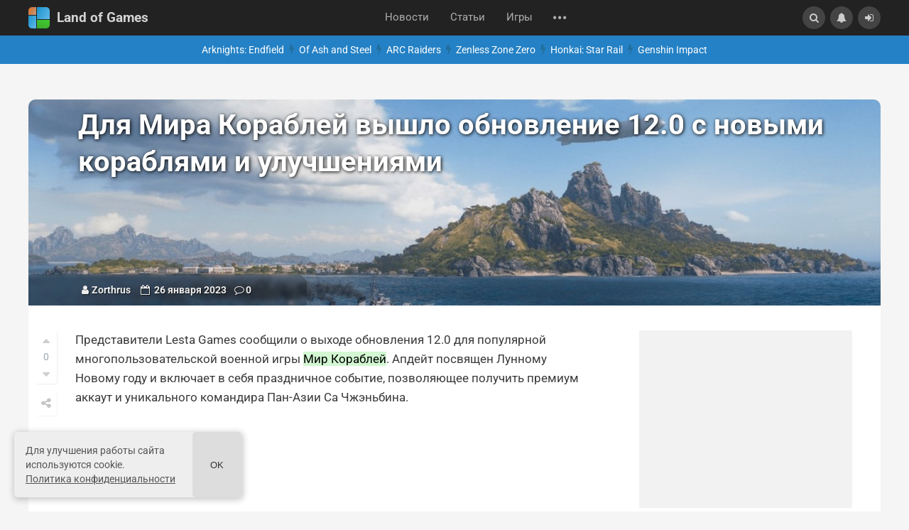

--- FILE ---
content_type: text/html; charset=utf-8
request_url: https://landofgames.ru/news/games-news/22489-dlja-world-of-warships-vyshlo-obnovlenie-120-s-novymi-korabljami-i-uluchshenijami.html
body_size: 68373
content:
<!DOCTYPE html>


<html lang="ru">
<head>
	<title>Для Мира Кораблей вышло обновление 12.0 с новыми кораблями и улучшениями</title>
<meta name="charset" content="utf-8">
<meta name="title" content="Для Мира Кораблей вышло обновление 12.0 с новыми кораблями и улучшениями">
<meta name="description" content="Многопользовательская игра Мир Кораблей получила обновление 12.0, добавившее в нее новые корабли и улучшения.">
<link rel="canonical" href="https://landofgames.ru/news/games-news/22489-dlja-world-of-warships-vyshlo-obnovlenie-120-s-novymi-korabljami-i-uluchshenijami.html">
<link rel="alternate" type="application/rss+xml" title="Land of Games" href="https://landofgames.ru/rss.xml">
<link rel="search" type="application/opensearchdescription+xml" title="Land of Games" href="https://landofgames.ru/index.php?do=opensearch">
<meta property="twitter:title" content="Для Мира Кораблей вышло обновление 12.0 с новыми кораблями и улучшениями">
<meta property="twitter:url" content="https://landofgames.ru/news/games-news/22489-dlja-world-of-warships-vyshlo-obnovlenie-120-s-novymi-korabljami-i-uluchshenijami.html">
<meta property="twitter:card" content="summary_large_image">
<meta property="twitter:image" content="https://landofgames.ru/uploads/posts/2023-01/1674663388_1.jpg">
<meta property="twitter:description" content="Представители Lesta Games сообщили о выходе обновления 12.0 для популярной многопользовательской военной игры Мир Кораблей. Апдейт посвящен Лунному Новому году и включает в себя праздничное событие, позволяющее получить премиум аккаут и уникального командира Пан-Азии Са Чжэньбина. Отмечается, что">
<meta property="og:type" content="article">
<meta property="og:site_name" content="Land of Games">
<meta property="og:title" content="Для Мира Кораблей вышло обновление 12.0 с новыми кораблями и улучшениями">
<meta property="og:url" content="https://landofgames.ru/news/games-news/22489-dlja-world-of-warships-vyshlo-obnovlenie-120-s-novymi-korabljami-i-uluchshenijami.html">
<meta property="og:image" content="https://landofgames.ru/uploads/posts/2023-01/1674663388_1.jpg">
<meta property="og:description" content="Представители Lesta Games сообщили о выходе обновления 12.0 для популярной многопользовательской военной игры Мир Кораблей. Апдейт посвящен Лунному Новому году и включает в себя праздничное событие, позволяющее получить премиум аккаут и уникального командира Пан-Азии Са Чжэньбина. Отмечается, что">
<link rel="alternate" hreflang="x-default" href="https://landofgames.ru/news/games-news/22489-dlja-world-of-warships-vyshlo-obnovlenie-120-s-novymi-korabljami-i-uluchshenijami.html">
<link rel="alternate" hreflang="ru" href="https://landofgames.ru/news/games-news/22489-dlja-world-of-warships-vyshlo-obnovlenie-120-s-novymi-korabljami-i-uluchshenijami.html">
    <style>@font-face{font-family:'Roboto';font-style:italic;font-weight:400;font-stretch:100%;font-display:swap;src:url(/templates/LandofGames/fonts/roboto/KFOKCnqEu92Fr1Mu53ZEC9_Vu3r1gIhOszmOClHrs6ljXfMMLoHQuAX-k2Qn.woff2) format('woff2');unicode-range:U+0460-052F,U+1C80-1C8A,U+20B4,U+2DE0-2DFF,U+A640-A69F,U+FE2E-FE2F}@font-face{font-family:'Roboto';font-style:italic;font-weight:400;font-stretch:100%;font-display:swap;src:url(/templates/LandofGames/fonts/roboto/KFOKCnqEu92Fr1Mu53ZEC9_Vu3r1gIhOszmOClHrs6ljXfMMLoHQuAz-k2Qn.woff2) format('woff2');unicode-range:U+0301,U+0400-045F,U+0490-0491,U+04B0-04B1,U+2116}@font-face{font-family:'Roboto';font-style:italic;font-weight:400;font-stretch:100%;font-display:swap;src:url(/templates/LandofGames/fonts/roboto/KFOKCnqEu92Fr1Mu53ZEC9_Vu3r1gIhOszmOClHrs6ljXfMMLoHQuAT-k2Qn.woff2) format('woff2');unicode-range:U+1F00-1FFF}@font-face{font-family:'Roboto';font-style:italic;font-weight:400;font-stretch:100%;font-display:swap;src:url(/templates/LandofGames/fonts/roboto/KFOKCnqEu92Fr1Mu53ZEC9_Vu3r1gIhOszmOClHrs6ljXfMMLoHQuAv-k2Qn.woff2) format('woff2');unicode-range:U+0370-0377,U+037A-037F,U+0384-038A,U+038C,U+038E-03A1,U+03A3-03FF}@font-face{font-family:'Roboto';font-style:italic;font-weight:400;font-stretch:100%;font-display:swap;src:url(/templates/LandofGames/fonts/roboto/KFOKCnqEu92Fr1Mu53ZEC9_Vu3r1gIhOszmOClHrs6ljXfMMLoHQuHT-k2Qn.woff2) format('woff2');unicode-range:U+0302-0303,U+0305,U+0307-0308,U+0310,U+0312,U+0315,U+031A,U+0326-0327,U+032C,U+032F-0330,U+0332-0333,U+0338,U+033A,U+0346,U+034D,U+0391-03A1,U+03A3-03A9,U+03B1-03C9,U+03D1,U+03D5-03D6,U+03F0-03F1,U+03F4-03F5,U+2016-2017,U+2034-2038,U+203C,U+2040,U+2043,U+2047,U+2050,U+2057,U+205F,U+2070-2071,U+2074-208E,U+2090-209C,U+20D0-20DC,U+20E1,U+20E5-20EF,U+2100-2112,U+2114-2115,U+2117-2121,U+2123-214F,U+2190,U+2192,U+2194-21AE,U+21B0-21E5,U+21F1-21F2,U+21F4-2211,U+2213-2214,U+2216-22FF,U+2308-230B,U+2310,U+2319,U+231C-2321,U+2336-237A,U+237C,U+2395,U+239B-23B7,U+23D0,U+23DC-23E1,U+2474-2475,U+25AF,U+25B3,U+25B7,U+25BD,U+25C1,U+25CA,U+25CC,U+25FB,U+266D-266F,U+27C0-27FF,U+2900-2AFF,U+2B0E-2B11,U+2B30-2B4C,U+2BFE,U+3030,U+FF5B,U+FF5D,U+1D400-1D7FF,U+1EE00-1EEFF}@font-face{font-family:'Roboto';font-style:italic;font-weight:400;font-stretch:100%;font-display:swap;src:url(/templates/LandofGames/fonts/roboto/KFOKCnqEu92Fr1Mu53ZEC9_Vu3r1gIhOszmOClHrs6ljXfMMLoHQuGb-k2Qn.woff2) format('woff2');unicode-range:U+0001-000C,U+000E-001F,U+007F-009F,U+20DD-20E0,U+20E2-20E4,U+2150-218F,U+2190,U+2192,U+2194-2199,U+21AF,U+21E6-21F0,U+21F3,U+2218-2219,U+2299,U+22C4-22C6,U+2300-243F,U+2440-244A,U+2460-24FF,U+25A0-27BF,U+2800-28FF,U+2921-2922,U+2981,U+29BF,U+29EB,U+2B00-2BFF,U+4DC0-4DFF,U+FFF9-FFFB,U+10140-1018E,U+10190-1019C,U+101A0,U+101D0-101FD,U+102E0-102FB,U+10E60-10E7E,U+1D2C0-1D2D3,U+1D2E0-1D37F,U+1F000-1F0FF,U+1F100-1F1AD,U+1F1E6-1F1FF,U+1F30D-1F30F,U+1F315,U+1F31C,U+1F31E,U+1F320-1F32C,U+1F336,U+1F378,U+1F37D,U+1F382,U+1F393-1F39F,U+1F3A7-1F3A8,U+1F3AC-1F3AF,U+1F3C2,U+1F3C4-1F3C6,U+1F3CA-1F3CE,U+1F3D4-1F3E0,U+1F3ED,U+1F3F1-1F3F3,U+1F3F5-1F3F7,U+1F408,U+1F415,U+1F41F,U+1F426,U+1F43F,U+1F441-1F442,U+1F444,U+1F446-1F449,U+1F44C-1F44E,U+1F453,U+1F46A,U+1F47D,U+1F4A3,U+1F4B0,U+1F4B3,U+1F4B9,U+1F4BB,U+1F4BF,U+1F4C8-1F4CB,U+1F4D6,U+1F4DA,U+1F4DF,U+1F4E3-1F4E6,U+1F4EA-1F4ED,U+1F4F7,U+1F4F9-1F4FB,U+1F4FD-1F4FE,U+1F503,U+1F507-1F50B,U+1F50D,U+1F512-1F513,U+1F53E-1F54A,U+1F54F-1F5FA,U+1F610,U+1F650-1F67F,U+1F687,U+1F68D,U+1F691,U+1F694,U+1F698,U+1F6AD,U+1F6B2,U+1F6B9-1F6BA,U+1F6BC,U+1F6C6-1F6CF,U+1F6D3-1F6D7,U+1F6E0-1F6EA,U+1F6F0-1F6F3,U+1F6F7-1F6FC,U+1F700-1F7FF,U+1F800-1F80B,U+1F810-1F847,U+1F850-1F859,U+1F860-1F887,U+1F890-1F8AD,U+1F8B0-1F8BB,U+1F8C0-1F8C1,U+1F900-1F90B,U+1F93B,U+1F946,U+1F984,U+1F996,U+1F9E9,U+1FA00-1FA6F,U+1FA70-1FA7C,U+1FA80-1FA89,U+1FA8F-1FAC6,U+1FACE-1FADC,U+1FADF-1FAE9,U+1FAF0-1FAF8,U+1FB00-1FBFF}@font-face{font-family:'Roboto';font-style:italic;font-weight:400;font-stretch:100%;font-display:swap;src:url(/templates/LandofGames/fonts/roboto/KFOKCnqEu92Fr1Mu53ZEC9_Vu3r1gIhOszmOClHrs6ljXfMMLoHQuAf-k2Qn.woff2) format('woff2');unicode-range:U+0102-0103,U+0110-0111,U+0128-0129,U+0168-0169,U+01A0-01A1,U+01AF-01B0,U+0300-0301,U+0303-0304,U+0308-0309,U+0323,U+0329,U+1EA0-1EF9,U+20AB}@font-face{font-family:'Roboto';font-style:italic;font-weight:400;font-stretch:100%;font-display:swap;src:url(/templates/LandofGames/fonts/roboto/KFOKCnqEu92Fr1Mu53ZEC9_Vu3r1gIhOszmOClHrs6ljXfMMLoHQuAb-k2Qn.woff2) format('woff2');unicode-range:U+0100-02BA,U+02BD-02C5,U+02C7-02CC,U+02CE-02D7,U+02DD-02FF,U+0304,U+0308,U+0329,U+1D00-1DBF,U+1E00-1E9F,U+1EF2-1EFF,U+2020,U+20A0-20AB,U+20AD-20C0,U+2113,U+2C60-2C7F,U+A720-A7FF}@font-face{font-family:'Roboto';font-style:italic;font-weight:400;font-stretch:100%;font-display:swap;src:url(/templates/LandofGames/fonts/roboto/KFOKCnqEu92Fr1Mu53ZEC9_Vu3r1gIhOszmOClHrs6ljXfMMLoHQuAj-kw.woff2) format('woff2');unicode-range:U+0000-00FF,U+0131,U+0152-0153,U+02BB-02BC,U+02C6,U+02DA,U+02DC,U+0304,U+0308,U+0329,U+2000-206F,U+20AC,U+2122,U+2191,U+2193,U+2212,U+2215,U+FEFF,U+FFFD}@font-face{font-family:'Roboto';font-style:normal;font-weight:400;font-stretch:100%;font-display:swap;src:url(/templates/LandofGames/fonts/roboto/KFO7CnqEu92Fr1ME7kSn66aGLdTylUAMa3GUBGEe.woff2) format('woff2');unicode-range:U+0460-052F,U+1C80-1C8A,U+20B4,U+2DE0-2DFF,U+A640-A69F,U+FE2E-FE2F}@font-face{font-family:'Roboto';font-style:normal;font-weight:400;font-stretch:100%;font-display:swap;src:url(/templates/LandofGames/fonts/roboto/KFO7CnqEu92Fr1ME7kSn66aGLdTylUAMa3iUBGEe.woff2) format('woff2');unicode-range:U+0301,U+0400-045F,U+0490-0491,U+04B0-04B1,U+2116}@font-face{font-family:'Roboto';font-style:normal;font-weight:400;font-stretch:100%;font-display:swap;src:url(/templates/LandofGames/fonts/roboto/KFO7CnqEu92Fr1ME7kSn66aGLdTylUAMa3CUBGEe.woff2) format('woff2');unicode-range:U+1F00-1FFF}@font-face{font-family:'Roboto';font-style:normal;font-weight:400;font-stretch:100%;font-display:swap;src:url(/templates/LandofGames/fonts/roboto/KFO7CnqEu92Fr1ME7kSn66aGLdTylUAMa3-UBGEe.woff2) format('woff2');unicode-range:U+0370-0377,U+037A-037F,U+0384-038A,U+038C,U+038E-03A1,U+03A3-03FF}@font-face{font-family:'Roboto';font-style:normal;font-weight:400;font-stretch:100%;font-display:swap;src:url(/templates/LandofGames/fonts/roboto/KFO7CnqEu92Fr1ME7kSn66aGLdTylUAMawCUBGEe.woff2) format('woff2');unicode-range:U+0302-0303,U+0305,U+0307-0308,U+0310,U+0312,U+0315,U+031A,U+0326-0327,U+032C,U+032F-0330,U+0332-0333,U+0338,U+033A,U+0346,U+034D,U+0391-03A1,U+03A3-03A9,U+03B1-03C9,U+03D1,U+03D5-03D6,U+03F0-03F1,U+03F4-03F5,U+2016-2017,U+2034-2038,U+203C,U+2040,U+2043,U+2047,U+2050,U+2057,U+205F,U+2070-2071,U+2074-208E,U+2090-209C,U+20D0-20DC,U+20E1,U+20E5-20EF,U+2100-2112,U+2114-2115,U+2117-2121,U+2123-214F,U+2190,U+2192,U+2194-21AE,U+21B0-21E5,U+21F1-21F2,U+21F4-2211,U+2213-2214,U+2216-22FF,U+2308-230B,U+2310,U+2319,U+231C-2321,U+2336-237A,U+237C,U+2395,U+239B-23B7,U+23D0,U+23DC-23E1,U+2474-2475,U+25AF,U+25B3,U+25B7,U+25BD,U+25C1,U+25CA,U+25CC,U+25FB,U+266D-266F,U+27C0-27FF,U+2900-2AFF,U+2B0E-2B11,U+2B30-2B4C,U+2BFE,U+3030,U+FF5B,U+FF5D,U+1D400-1D7FF,U+1EE00-1EEFF}@font-face{font-family:'Roboto';font-style:normal;font-weight:400;font-stretch:100%;font-display:swap;src:url(/templates/LandofGames/fonts/roboto/KFO7CnqEu92Fr1ME7kSn66aGLdTylUAMaxKUBGEe.woff2) format('woff2');unicode-range:U+0001-000C,U+000E-001F,U+007F-009F,U+20DD-20E0,U+20E2-20E4,U+2150-218F,U+2190,U+2192,U+2194-2199,U+21AF,U+21E6-21F0,U+21F3,U+2218-2219,U+2299,U+22C4-22C6,U+2300-243F,U+2440-244A,U+2460-24FF,U+25A0-27BF,U+2800-28FF,U+2921-2922,U+2981,U+29BF,U+29EB,U+2B00-2BFF,U+4DC0-4DFF,U+FFF9-FFFB,U+10140-1018E,U+10190-1019C,U+101A0,U+101D0-101FD,U+102E0-102FB,U+10E60-10E7E,U+1D2C0-1D2D3,U+1D2E0-1D37F,U+1F000-1F0FF,U+1F100-1F1AD,U+1F1E6-1F1FF,U+1F30D-1F30F,U+1F315,U+1F31C,U+1F31E,U+1F320-1F32C,U+1F336,U+1F378,U+1F37D,U+1F382,U+1F393-1F39F,U+1F3A7-1F3A8,U+1F3AC-1F3AF,U+1F3C2,U+1F3C4-1F3C6,U+1F3CA-1F3CE,U+1F3D4-1F3E0,U+1F3ED,U+1F3F1-1F3F3,U+1F3F5-1F3F7,U+1F408,U+1F415,U+1F41F,U+1F426,U+1F43F,U+1F441-1F442,U+1F444,U+1F446-1F449,U+1F44C-1F44E,U+1F453,U+1F46A,U+1F47D,U+1F4A3,U+1F4B0,U+1F4B3,U+1F4B9,U+1F4BB,U+1F4BF,U+1F4C8-1F4CB,U+1F4D6,U+1F4DA,U+1F4DF,U+1F4E3-1F4E6,U+1F4EA-1F4ED,U+1F4F7,U+1F4F9-1F4FB,U+1F4FD-1F4FE,U+1F503,U+1F507-1F50B,U+1F50D,U+1F512-1F513,U+1F53E-1F54A,U+1F54F-1F5FA,U+1F610,U+1F650-1F67F,U+1F687,U+1F68D,U+1F691,U+1F694,U+1F698,U+1F6AD,U+1F6B2,U+1F6B9-1F6BA,U+1F6BC,U+1F6C6-1F6CF,U+1F6D3-1F6D7,U+1F6E0-1F6EA,U+1F6F0-1F6F3,U+1F6F7-1F6FC,U+1F700-1F7FF,U+1F800-1F80B,U+1F810-1F847,U+1F850-1F859,U+1F860-1F887,U+1F890-1F8AD,U+1F8B0-1F8BB,U+1F8C0-1F8C1,U+1F900-1F90B,U+1F93B,U+1F946,U+1F984,U+1F996,U+1F9E9,U+1FA00-1FA6F,U+1FA70-1FA7C,U+1FA80-1FA89,U+1FA8F-1FAC6,U+1FACE-1FADC,U+1FADF-1FAE9,U+1FAF0-1FAF8,U+1FB00-1FBFF}@font-face{font-family:'Roboto';font-style:normal;font-weight:400;font-stretch:100%;font-display:swap;src:url(/templates/LandofGames/fonts/roboto/KFO7CnqEu92Fr1ME7kSn66aGLdTylUAMa3OUBGEe.woff2) format('woff2');unicode-range:U+0102-0103,U+0110-0111,U+0128-0129,U+0168-0169,U+01A0-01A1,U+01AF-01B0,U+0300-0301,U+0303-0304,U+0308-0309,U+0323,U+0329,U+1EA0-1EF9,U+20AB}@font-face{font-family:'Roboto';font-style:normal;font-weight:400;font-stretch:100%;font-display:swap;src:url(/templates/LandofGames/fonts/roboto/KFO7CnqEu92Fr1ME7kSn66aGLdTylUAMa3KUBGEe.woff2) format('woff2');unicode-range:U+0100-02BA,U+02BD-02C5,U+02C7-02CC,U+02CE-02D7,U+02DD-02FF,U+0304,U+0308,U+0329,U+1D00-1DBF,U+1E00-1E9F,U+1EF2-1EFF,U+2020,U+20A0-20AB,U+20AD-20C0,U+2113,U+2C60-2C7F,U+A720-A7FF}@font-face{font-family:'Roboto';font-style:normal;font-weight:400;font-stretch:100%;font-display:swap;src:url(/templates/LandofGames/fonts/roboto/KFO7CnqEu92Fr1ME7kSn66aGLdTylUAMa3yUBA.woff2) format('woff2');unicode-range:U+0000-00FF,U+0131,U+0152-0153,U+02BB-02BC,U+02C6,U+02DA,U+02DC,U+0304,U+0308,U+0329,U+2000-206F,U+20AC,U+2122,U+2191,U+2193,U+2212,U+2215,U+FEFF,U+FFFD}@font-face{font-family:'Roboto';font-style:normal;font-weight:700;font-stretch:100%;font-display:swap;src:url(/templates/LandofGames/fonts/roboto/KFO7CnqEu92Fr1ME7kSn66aGLdTylUAMa3GUBGEe.woff2) format('woff2');unicode-range:U+0460-052F,U+1C80-1C8A,U+20B4,U+2DE0-2DFF,U+A640-A69F,U+FE2E-FE2F}@font-face{font-family:'Roboto';font-style:normal;font-weight:700;font-stretch:100%;font-display:swap;src:url(/templates/LandofGames/fonts/roboto/KFO7CnqEu92Fr1ME7kSn66aGLdTylUAMa3iUBGEe.woff2) format('woff2');unicode-range:U+0301,U+0400-045F,U+0490-0491,U+04B0-04B1,U+2116}@font-face{font-family:'Roboto';font-style:normal;font-weight:700;font-stretch:100%;font-display:swap;src:url(/templates/LandofGames/fonts/roboto/KFO7CnqEu92Fr1ME7kSn66aGLdTylUAMa3CUBGEe.woff2) format('woff2');unicode-range:U+1F00-1FFF}@font-face{font-family:'Roboto';font-style:normal;font-weight:700;font-stretch:100%;font-display:swap;src:url(/templates/LandofGames/fonts/roboto/KFO7CnqEu92Fr1ME7kSn66aGLdTylUAMa3-UBGEe.woff2) format('woff2');unicode-range:U+0370-0377,U+037A-037F,U+0384-038A,U+038C,U+038E-03A1,U+03A3-03FF}@font-face{font-family:'Roboto';font-style:normal;font-weight:700;font-stretch:100%;font-display:swap;src:url(/templates/LandofGames/fonts/roboto/KFO7CnqEu92Fr1ME7kSn66aGLdTylUAMawCUBGEe.woff2) format('woff2');unicode-range:U+0302-0303,U+0305,U+0307-0308,U+0310,U+0312,U+0315,U+031A,U+0326-0327,U+032C,U+032F-0330,U+0332-0333,U+0338,U+033A,U+0346,U+034D,U+0391-03A1,U+03A3-03A9,U+03B1-03C9,U+03D1,U+03D5-03D6,U+03F0-03F1,U+03F4-03F5,U+2016-2017,U+2034-2038,U+203C,U+2040,U+2043,U+2047,U+2050,U+2057,U+205F,U+2070-2071,U+2074-208E,U+2090-209C,U+20D0-20DC,U+20E1,U+20E5-20EF,U+2100-2112,U+2114-2115,U+2117-2121,U+2123-214F,U+2190,U+2192,U+2194-21AE,U+21B0-21E5,U+21F1-21F2,U+21F4-2211,U+2213-2214,U+2216-22FF,U+2308-230B,U+2310,U+2319,U+231C-2321,U+2336-237A,U+237C,U+2395,U+239B-23B7,U+23D0,U+23DC-23E1,U+2474-2475,U+25AF,U+25B3,U+25B7,U+25BD,U+25C1,U+25CA,U+25CC,U+25FB,U+266D-266F,U+27C0-27FF,U+2900-2AFF,U+2B0E-2B11,U+2B30-2B4C,U+2BFE,U+3030,U+FF5B,U+FF5D,U+1D400-1D7FF,U+1EE00-1EEFF}@font-face{font-family:'Roboto';font-style:normal;font-weight:700;font-stretch:100%;font-display:swap;src:url(/templates/LandofGames/fonts/roboto/KFO7CnqEu92Fr1ME7kSn66aGLdTylUAMaxKUBGEe.woff2) format('woff2');unicode-range:U+0001-000C,U+000E-001F,U+007F-009F,U+20DD-20E0,U+20E2-20E4,U+2150-218F,U+2190,U+2192,U+2194-2199,U+21AF,U+21E6-21F0,U+21F3,U+2218-2219,U+2299,U+22C4-22C6,U+2300-243F,U+2440-244A,U+2460-24FF,U+25A0-27BF,U+2800-28FF,U+2921-2922,U+2981,U+29BF,U+29EB,U+2B00-2BFF,U+4DC0-4DFF,U+FFF9-FFFB,U+10140-1018E,U+10190-1019C,U+101A0,U+101D0-101FD,U+102E0-102FB,U+10E60-10E7E,U+1D2C0-1D2D3,U+1D2E0-1D37F,U+1F000-1F0FF,U+1F100-1F1AD,U+1F1E6-1F1FF,U+1F30D-1F30F,U+1F315,U+1F31C,U+1F31E,U+1F320-1F32C,U+1F336,U+1F378,U+1F37D,U+1F382,U+1F393-1F39F,U+1F3A7-1F3A8,U+1F3AC-1F3AF,U+1F3C2,U+1F3C4-1F3C6,U+1F3CA-1F3CE,U+1F3D4-1F3E0,U+1F3ED,U+1F3F1-1F3F3,U+1F3F5-1F3F7,U+1F408,U+1F415,U+1F41F,U+1F426,U+1F43F,U+1F441-1F442,U+1F444,U+1F446-1F449,U+1F44C-1F44E,U+1F453,U+1F46A,U+1F47D,U+1F4A3,U+1F4B0,U+1F4B3,U+1F4B9,U+1F4BB,U+1F4BF,U+1F4C8-1F4CB,U+1F4D6,U+1F4DA,U+1F4DF,U+1F4E3-1F4E6,U+1F4EA-1F4ED,U+1F4F7,U+1F4F9-1F4FB,U+1F4FD-1F4FE,U+1F503,U+1F507-1F50B,U+1F50D,U+1F512-1F513,U+1F53E-1F54A,U+1F54F-1F5FA,U+1F610,U+1F650-1F67F,U+1F687,U+1F68D,U+1F691,U+1F694,U+1F698,U+1F6AD,U+1F6B2,U+1F6B9-1F6BA,U+1F6BC,U+1F6C6-1F6CF,U+1F6D3-1F6D7,U+1F6E0-1F6EA,U+1F6F0-1F6F3,U+1F6F7-1F6FC,U+1F700-1F7FF,U+1F800-1F80B,U+1F810-1F847,U+1F850-1F859,U+1F860-1F887,U+1F890-1F8AD,U+1F8B0-1F8BB,U+1F8C0-1F8C1,U+1F900-1F90B,U+1F93B,U+1F946,U+1F984,U+1F996,U+1F9E9,U+1FA00-1FA6F,U+1FA70-1FA7C,U+1FA80-1FA89,U+1FA8F-1FAC6,U+1FACE-1FADC,U+1FADF-1FAE9,U+1FAF0-1FAF8,U+1FB00-1FBFF}@font-face{font-family:'Roboto';font-style:normal;font-weight:700;font-stretch:100%;font-display:swap;src:url(/templates/LandofGames/fonts/roboto/KFO7CnqEu92Fr1ME7kSn66aGLdTylUAMa3OUBGEe.woff2) format('woff2');unicode-range:U+0102-0103,U+0110-0111,U+0128-0129,U+0168-0169,U+01A0-01A1,U+01AF-01B0,U+0300-0301,U+0303-0304,U+0308-0309,U+0323,U+0329,U+1EA0-1EF9,U+20AB}@font-face{font-family:'Roboto';font-style:normal;font-weight:700;font-stretch:100%;font-display:swap;src:url(/templates/LandofGames/fonts/roboto/KFO7CnqEu92Fr1ME7kSn66aGLdTylUAMa3KUBGEe.woff2) format('woff2');unicode-range:U+0100-02BA,U+02BD-02C5,U+02C7-02CC,U+02CE-02D7,U+02DD-02FF,U+0304,U+0308,U+0329,U+1D00-1DBF,U+1E00-1E9F,U+1EF2-1EFF,U+2020,U+20A0-20AB,U+20AD-20C0,U+2113,U+2C60-2C7F,U+A720-A7FF}@font-face{font-family:'Roboto';font-style:normal;font-weight:700;font-stretch:100%;font-display:swap;src:url(/templates/LandofGames/fonts/roboto/KFO7CnqEu92Fr1ME7kSn66aGLdTylUAMa3yUBA.woff2) format('woff2');unicode-range:U+0000-00FF,U+0131,U+0152-0153,U+02BB-02BC,U+02C6,U+02DA,U+02DC,U+0304,U+0308,U+0329,U+2000-206F,U+20AC,U+2122,U+2191,U+2193,U+2212,U+2215,U+FEFF,U+FFFD}.menu-item{display:none}.itm-extra-hover{opacity:0}a.short-title{color:#444}a,abbr,acronym,address,applet,article,aside,audio,b,big,blockquote,body,canvas,caption,center,cite,code,dd,del,details,dfn,div,dl,dt,embed,fieldset,figcaption,figure,footer,form,h1,h2,h3,h4,h5,h6,header,hgroup,html,i,iframe,img,ins,kbd,label,legend,li,mark,menu,nav,object,ol,output,p,pre,q,ruby,s,samp,section,small,span,strike,summary,table,tbody,td,tfoot,th,thead,time,tr,tt,u,ul,var,video{margin:0;padding:0;border:0;font:inherit;vertical-align:baseline}article,aside,details,figcaption,figure,footer,header,hgroup,menu,nav,section{display:block}body{line-height:1}ol,ul{list-style:none}blockquote,q{quotes:none}blockquote::after,blockquote:before,q::after,q:before{content:'';content:none}table{border-collapse:collapse;border-spacing:0}a{color:inherit;text-decoration:none}i{font-style:italic}b{font-weight:700}@font-face{font-family:'fontello';src:url(/templates/LandofGames/fontello/font/fontello.eot?v=1.5);src:url(/templates/LandofGames/fontello/font/fontello.eot?v=1.5) format('embedded-opentype'),url(/templates/LandofGames/fontello/font/fontello.woff2?v=1.5) format('woff2'),url(/templates/LandofGames/fontello/font/fontello.woff?v=1.5) format('woff'),url(/templates/LandofGames/fontello/font/fontello.ttf?v=1.5) format('truetype'),url(/templates/LandofGames/fontello/font/fontello.svg?v=1.5) format('svg');font-weight:400;font-style:normal}[class^="icon-"]:before,[class*=" icon-"]:before{font-family:"fontello";font-style:normal;font-weight:400;speak:never;display:inline-block;text-decoration:inherit;width:1em;margin-right:.2em;text-align:center;font-variant:normal;text-transform:none;line-height:1em;margin-left:.2em;-webkit-font-smoothing:antialiased;-moz-osx-font-smoothing:grayscale}.icon-help-circled:before{content:'\2630'}.icon-logout:before{content:'\26a1'}.icon-down-dir:before{content:'\e005'}.icon-th-list-outline:before{content:'\e05b'}.icon-ok:before{content:'\e0fc'}.icon-cancel-1:before{content:'\e765'}.icon-search:before{content:'\e800'}.icon-fire:before{content:'\e801'}.icon-flash:before{content:'\e802'}.icon-floppy:before{content:'\e803'}.icon-right-dir:before{content:'\e804'}.icon-up-dir:before{content:'\e805'}.icon-list-1:before{content:'\e806'}.icon-user:before{content:'\e807'}.icon-tag:before{content:'\e808'}.icon-play-circled2:before{content:'\e809'}.icon-eye:before{content:'\e80a'}.icon-up-outline:before{content:'\e80b'}.icon-quote-left:before{content:'\e80c'}.icon-quote-right:before{content:'\e80d'}.icon-tags:before{content:'\e80e'}.icon-down-outline:before{content:'\e80f'}.icon-edit:before{content:'\e810'}.icon-bookmark:before{content:'\e811'}.icon-star-empty:before{content:'\e812'}.icon-star:before{content:'\e813'}.icon-cog:before{content:'\e814'}.icon-zoom-in:before{content:'\e815'}.icon-list:before{content:'\e816'}.icon-heart:before{content:'\e817'}.icon-heart-empty:before{content:'\e818'}.icon-mail:before{content:'\e819'}.icon-th-list-1:before{content:'\e81a'}.icon-cancel:before{content:'\e81b'}.icon-pencil:before{content:'\e81c'}.icon-list-2:before{content:'\e81d'}.icon-trash-empty:before{content:'\e81e'}.icon-flag:before{content:'\e81f'}.icon-th-list-2:before{content:'\e820'}.icon-home:before{content:'\e821'}.icon-cog-alt:before{content:'\e822'}.icon-bell:before{content:'\e823'}.icon-chat:before{content:'\e824'}.icon-chart-bar:before{content:'\e825'}.icon-off:before{content:'\e826'}.icon-key:before{content:'\e827'}.icon-attention:before{content:'\e828'}.icon-attention-circled:before{content:'\e829'}.icon-block:before{content:'\e82a'}.icon-th-large:before{content:'\e82b'}.icon-th:before{content:'\e82c'}.icon-plus:before{content:'\e82d'}.icon-plus-circled:before{content:'\e82e'}.icon-minus:before{content:'\e82f'}.icon-minus-circled:before{content:'\e830'}.icon-info-circled:before{content:'\e831'}.icon-attach:before{content:'\e832'}.icon-lock:before{content:'\e833'}.icon-lock-open:before{content:'\e834'}.icon-th-list:before{content:'\e835'}.icon-zoom-out:before{content:'\e836'}.icon-spin4:before{content:'\e837'}.icon-list-3:before{content:'\e838'}.icon-th-list-4:before{content:'\e839'}.icon-level-down:before{content:'\e83a'}.icon-feather:before{content:'\e83b'}.icon-thumbs-up:before{content:'\e83c'}.icon-thumbs-down:before{content:'\e83d'}.icon-cancel-circled:before{content:'\e83e'}.icon-globe:before{content:'\e83f'}.icon-calendar:before{content:'\e840'}.icon-up-big:before{content:'\e841'}.icon-resize-vertical:before{content:'\e842'}.icon-camera:before{content:'\e843'}.icon-camera-1:before{content:'\e844'}.icon-camera-outline:before{content:'\e845'}.icon-picture:before{content:'\e846'}.icon-camera-alt:before{content:'\e847'}.icon-spin5:before{content:'\e848'}.icon-list-4:before{content:'\e849'}.icon-spin6:before{content:'\e84a'}.icon-telegram-app:before{content:'\e84b'}.icon-th-list-3:before{content:'\f009'}.icon-move:before{content:'\f047'}.icon-bookmark-empty:before{content:'\f097'}.icon-twitter:before{content:'\f099'}.icon-facebook:before{content:'\f09a'}.icon-rss:before{content:'\f09e'}.icon-menu:before{content:'\f0c9'}.icon-list-bullet:before{content:'\f0ca'}.icon-gplus-squared:before{content:'\f0d4'}.icon-gplus:before{content:'\f0d5'}.icon-mail-alt:before{content:'\f0e0'}.icon-comment-empty:before{content:'\f0e5'}.icon-chat-empty:before{content:'\f0e6'}.icon-bell-alt:before{content:'\f0f3'}.icon-doc-text:before{content:'\f0f6'}.icon-plus-squared:before{content:'\f0fe'}.icon-angle-double-up:before{content:'\f102'}.icon-angle-double-down:before{content:'\f103'}.icon-angle-up:before{content:'\f106'}.icon-angle-down:before{content:'\f107'}.icon-circle:before{content:'\f111'}.icon-flag-empty:before{content:'\f11d'}.icon-help:before{content:'\f128'}.icon-calendar-empty:before{content:'\f133'}.icon-angle-circled-up:before{content:'\f139'}.icon-lock-open-alt:before{content:'\f13e'}.icon-ellipsis:before{content:'\f141'}.icon-ellipsis-vert:before{content:'\f142'}.icon-minus-squared:before{content:'\f146'}.icon-minus-squared-alt:before{content:'\f147'}.icon-ok-squared:before{content:'\f14a'}.icon-doc-text-inv:before{content:'\f15c'}.icon-thumbs-up-alt:before{content:'\f164'}.icon-thumbs-down-alt:before{content:'\f165'}.icon-youtube-play:before{content:'\f16a'}.icon-down:before{content:'\f175'}.icon-up:before{content:'\f176'}.icon-left:before{content:'\f177'}.icon-right:before{content:'\f178'}.icon-sun:before{content:'\f185'}.icon-moon:before{content:'\f186'}.icon-vkontakte:before{content:'\f189'}.icon-plus-squared-alt:before{content:'\f196'}.icon-google:before{content:'\f1a0'}.icon-steam:before{content:'\f1b6'}.icon-steam-squared:before{content:'\f1b7'}.icon-sliders:before{content:'\f1de'}.icon-share:before{content:'\f1e0'}.icon-bell-off:before{content:'\f1f6'}.icon-bell-off-empty:before{content:'\f1f7'}.icon-chart-pie:before{content:'\f200'}.icon-chart-line:before{content:'\f201'}.icon-facebook-official:before{content:'\f230'}.icon-odnoklassniki:before{content:'\f263'}.icon-odnoklassniki-square:before{content:'\f264'}.icon-google-plus-circle:before{content:'\f2b3'}.icon-telegram:before{content:'\f2c6'}.icon-twitter-squared:before{content:'\f304'}.icon-yandex:before{content:'\f305'}.icon-yandex-rect:before{content:'\f306'}.icon-facebook-squared:before{content:'\f308'}.icon-left-dir:before{content:'💾'}.icon-login:before{content:'🔥'}*,*:before,*::after{box-sizing:border-box}body{position:relative;background:#f5f5f5;height:100%;font-family:Roboto,"Segoe UI",sans-serif;font-size:15px;line-height:1.5;z-index:0;-webkit-font-smoothing:subpixel-antialiased!important;-moz-osx-font-smoothing:grayscale;-webkit-backface-visibility:hidden;-moz-backface-visibility:hidden;-ms-backface-visibility:hidden}#dark-knight,#light-knight{display:none;position:fixed;opacity:0;top:0;bottom:0;right:0;left:0;z-index:15}#dark-knight div{width:100%;height:100%;background:rgb(0 0 0 / .5)}.fix{overflow:hidden}.container{background:#fff0;width:1200px;margin:0 auto}.header-area{width:100%;height:50px;background:#222;opacity:0}.header{position:fixed;top:0;left:0;right:0;width:100%;background:rgb(34 34 34);line-height:1;z-index:10}.header-box{display:-webkit-box;display:flex;flex-wrap:nowrap;-webkit-box-align:center;align-items:center;-webkit-box-pack:justify;justify-content:space-between;position:relative;background:#fff0;font-size:.97em;line-height:1;height:50px;padding:0 0}.w-page{position:relative;padding-top:50px;z-index:0}.second-wrapper{min-height:100vh}.page-back{position:absolute;top:0;left:0;width:100%;height:100%;background:linear-gradient(135deg,#003073,#029797);z-index:-1}.main-box{display:flex;position:relative;justify-content:center;background:#fff;border-radius:10px;margin-bottom:30px;z-index:2}.main-box.t-img{border-radius:0 0 10px 10px;border-top:0}.content{padding:30px}.content-m{width:100%;padding:35px 40px 50px}.grid,.grid-search,.row-m{display:-webkit-box;display:flex;position:relative;width:100%;align-content:flex-start;-webkit-box-pack:justify;justify-content:space-between;flex-wrap:wrap}.col-1-3 .grid{margin-bottom:25px}.sticky-sidebar{position:sticky;top:80px;transition:1s ease}.row-m{margin-bottom:30px}.row-m.row-one{-webkit-box-pack:center;justify-content:center;margin-bottom:0}.col-2-3{position:relative;width:69.643%}.col-1-3{position:relative;width:300px}.col-1-3.col-grid{display:grid;grid-template-rows:1fr auto;row-gap:30px}.footer{z-index:1}.footer,.footer-box{position:relative;background:#222}.mrgnrs{margin:0}.second-header{width:100%;height:40px;background:#2481c5}.second-header-box{display:flex;justify-content:center;gap:1rem .3rem;flex-wrap:wrap;height:100%;align-items:center;color:#aaa}.sec-header-el{color:#fff;font-size:.9rem;transition:color .3s ease}.sec-header-el:hover{color:#000}.second-header-box i{color:#226d9b}.menu-box{position:relative;height:100%}.mbl-menu-case{display:none;height:100%}.mbl-menu-btn,.mbl-content-btn{display:flex;justify-content:center;align-items:center;width:50px;height:100%;font-size:24px;color:#c6c6c6;cursor:pointer;border-right:1px solid #2d2d2d}.mbl-content-btn{font-size:23px}.mbl-content-btn.open{color:#75a6cf}.mbl-content-btn .icon-list-1{font-size:36px}.menu{display:-webkit-box;display:flex;flex-wrap:nowrap;-webkit-box-align:center;align-items:center;-webkit-box-pack:start;justify-content:flex-start;height:100%}.menu>li{position:relative;background:#fff0}.menu>li:hover{background:#353535}.menu-item{display:-webkit-box;display:flex;-webkit-box-pack:center;justify-content:center;-webkit-box-align:center;align-items:center;height:100%}.menu-item>a,.menu-item>a:visited{display:-webkit-box;display:flex;-webkit-box-pack:center;justify-content:center;-webkit-box-align:center;align-items:center;position:relative;padding:16px 15px;height:100%;color:#adadad;white-space:nowrap}.menu-item.menu-events>a,.mbl-menu-item.menu-events>a{color:#d04545;-webkit-backface-visibility:hidden;-moz-backface-visibility:hidden;-ms-backface-visibility:hidden}.menu-item>a:hover{color:#fff}.menu-box-in{visibility:hidden;position:absolute;opacity:0;top:50px;left:0;min-width:130px;background:rgb(51 51 51 / .9);-webkit-transition:0s .15s;transition:0s .15s}.menu-item:hover .menu-box-in{visibility:visible;opacity:1}.menu-box-in a{display:block;color:#ccc;white-space:nowrap;padding:14px 14px;background:#fff0;border-bottom:1px solid #666}.menu-box-in li:last-child a{border-bottom:0}.menu-box-in a:hover{background:#333}.m-extra{color:#adadad;padding:0 12px}.m-extra>i{display:inline-block;font-size:5px;padding:20px 0}.foot-menu{display:-webkit-box;display:flex;justify-content:space-around;flex-wrap:nowrap;padding:30px}.foot-menu li:first-child{font-size:1.28em;color:#aaa;text-shadow:1px 1px 5px #000;padding:0 15px;border-bottom:1px solid #444;margin-bottom:5px}.foot-menu a{color:#999;text-shadow:1px 1px 5px #000;padding-left:15px;-webkit-transition:.3s;transition:.3s}.foot-links a{color:#888;white-space:nowrap;padding:0 5px 5px;-webkit-transition:.3s;transition:.3s}.foot-links select{cursor:pointer;color:#888;font-size:1em;background-color:#fff0;border:0;outline:0}.foot-menu .icon-vkontakte,.foot-menu .icon-twitter,.foot-menu .icon-facebook,.foot-menu .icon-youtube-play{color:#999;-webkit-transition:.3s;transition:.3s}.foot-menu a:hover,.foot-links a:hover{color:#fff}.foot-menu a:hover .icon-vkontakte{color:#597da3}.foot-menu a:hover .icon-twitter{color:#4099ff}.foot-menu a:hover .icon-facebook{color:#3c5794}.foot-menu a:hover .icon-youtube-play{color:red}.mbl-menu-box{display:none;position:fixed;background:#000;width:250px;max-width:250px;right:-250px;top:0;bottom:0;overflow:visible;z-index:18}.mbl-menu-top{display:grid;grid-template-columns:1fr auto;grid-template-areas:" mbl-panel close-nav";height:50px;border-bottom:1px solid #232323;margin-bottom:1.5rem}.mbl-panel{display:flex;align-items:center;justify-content:flex-start;padding-left:1rem}.mbl-menu-close{display:flex;justify-content:flex-end;align-items:center;height:50px;font-size:24px;color:#c6c6c6;cursor:pointer;padding:.5rem 1rem;border-left:1px solid #232323}.mbl-menu{display:block;overflow:auto;height:calc(100vh - 50px - 1rem)}.mbl-menu-item a{display:block;color:#adadad;white-space:nowrap;padding:15px 20px;border-bottom:1px solid #232323}.header-case{display:grid;grid-template-columns:auto minmax(0,1fr);grid-template-areas:" logo nav";gap:1rem;position:relative;height:50px;align-items:center;justify-content:space-between}.main-logo{display:flex;align-items:center;grid-area:logo;justify-content:flex-start;font-size:1.2rem;font-weight:700;color:#d3d3d3;padding-left:1rem;position:relative;width:auto;height:100%}.mobile-menu-case{display:flex;align-items:center;grid-area:nav;justify-content:flex-end}.mobile-menu-btn,.mobile-content-btn{display:flex;font-size:1.3rem;color:#eee;height:50px;padding:.5rem 1rem;border-left:1px solid #444;align-items:center}.mobile-content-btn{font-size:1.8rem}.mobile-content-btn.open{color:#75a6cf}.mobile-menu-btn i:before,.mobile-content-btn i:before{margin:0}.logo-circle{display:-webkit-box;display:flex;position:relative;-webkit-box-pack:center;justify-content:center;-webkit-box-align:center;align-items:center;float:left;width:30px;height:30px;margin:0;padding:0}.logo-c1,.logo-c2,.logo-c3,.logo-c4{position:absolute;-webkit-transition:.6s ease-in;transition:.6s ease-in}.logo-c1{background:#d76a1d;background:linear-gradient(120deg,#d76a1d,#c29c83);border-top-left-radius:5px;width:11px;height:11px;top:0;left:0}.logo-c2{background:#14ceea;border-top-right-radius:5px;background:linear-gradient(120deg,#1a93cb,#61b8ea);width:18px;height:17px;top:0;right:0}.logo-c3{background:#14ceea;background:linear-gradient(120deg,#1a93cb,#61b8ea);border-bottom-left-radius:5px;width:11px;height:18px;left:0;bottom:0}.logo-c4{background:#4fc94f;background:linear-gradient(200deg,#41cd31,#3ba92c);border-bottom-right-radius:5px;width:18px;height:12px;right:0;bottom:0}.logo-new:hover .logo-c1,.logo-new:hover .logo-c4{-webkit-transform:rotate(90deg);transform:rotate(90deg);border-radius:5px;width:15px;height:12px}.logo-new:hover .logo-c2,.logo-new:hover .logo-c3{-webkit-transform:rotate(-90deg);transform:rotate(-90deg);border-radius:5px;width:12px;height:15px}.logo-new:hover .logo-c1{top:-5px;left:6px}.logo-new:hover .logo-c2{right:-3px;top:7px}.logo-new:hover .logo-c3{left:-6px;bottom:8px}.logo-new:hover .logo-c4{right:9px;bottom:-3px}.logo-new{display:flex;align-items:center;grid-area:logo;justify-content:flex-start;font-size:1.2rem;font-weight:700;color:#d3d3d3;position:relative;width:auto;height:100%}.logo-new p{white-space:nowrap;padding:5px;padding-left:40px}.btn-social{display:-webkit-box;display:flex;-webkit-box-pack:justify;justify-content:space-between;-webkit-box-align:center;align-items:center;width:46px}.btn-social a{display:-webkit-box;display:flex;-webkit-box-pack:center;justify-content:center;-webkit-box-align:center;align-items:center;font-size:.9em;opacity:.6;border-radius:3px;width:21px;height:20px}a.btn-tw{background:#4099ff;color:#fff}a.btn-youtube{background:#fff;color:red}a.btn-vk{background:#597da3;color:#fff}a.btn-fb{background:#3c5794;color:#fff}.btn-social a:hover{opacity:1}.btn-social [class^="icon-"]:before,.btn-social [class*=" icon-"]:before{width:auto}.panel{display:-webkit-box;display:flex;flex-wrap:nowrap;-webkit-box-pack:end;justify-content:flex-end;-webkit-box-align:center;align-items:center;position:relative}.panel>span{color:#c6c6c6;padding:12px 0 12px 20px;cursor:pointer}.panel>span:hover{color:#fff}.round-btn{display:-webkit-box;display:flex;-webkit-box-pack:center;justify-content:center;-webkit-box-align:center;align-items:center;position:relative;width:32px;height:32px;color:#ccc;font-size:14px;background:#444;cursor:pointer;border-radius:50%;margin-left:7px;-webkit-transition:background .2s ease-out;transition:background .2s ease-out}.round-btn:hover{background:#555}.profile-btn.pro-close{color:#fff}.search-btn.active,.search-btn.active:hover{color:#fff}.profile-area{display:none;position:absolute;top:39px;right:-1px;z-index:19}body>.profile-area{position:fixed}.profile-box{position:absolute;opacity:0;min-width:210px;top:15px;right:0;background:-webkit-gradient(linear,left top,left bottom,from(#353535),to(#222));background:linear-gradient(#353535,#222);box-shadow:1px 1px 15px 0 rgb(0 0 0 / .7);z-index:30}.profile-box div{display:-webkit-box;display:flex;-webkit-box-pack:justify;justify-content:space-between;-webkit-box-align:center;align-items:center;font-size:18px;font-weight:700;color:#ddd;padding:15px 10px;border-bottom:1px solid #555;margin:0 20px}div.pro-center{-webkit-box-pack:center;justify-content:center}.pro-center span{white-space:nowrap}.profile-box div a{display:inline-block;color:#666;font-weight:400}.profile-box div a:first-of-type{padding-left:10px}.profile-box div a:hover{color:#aaa}.profile-box>a{display:-webkit-box;display:flex;-webkit-box-pack:center;justify-content:center;-webkit-box-align:center;align-items:center;color:#adadad;padding:15px 30px;border-bottom:1px solid #333;-webkit-transition:.2s ease;transition:.2s ease}.profile-box>a span{display:inline-block;width:110px;padding-left:10px}.profile-box>a:hover{background:#191919}.search-box{display:none;position:fixed;background-color:#111;top:-70px;width:100%;height:70px;z-index:30}.q_search{display:-webkit-box;display:flex;position:relative;-webkit-box-pack:center;justify-content:center;-webkit-box-align:center;align-items:center;flex-wrap:nowrap;background:#fff0;height:100%}.centersearch{display:-webkit-box;display:flex;-webkit-box-pack:center;justify-content:center;width:65%}.centersearch input[type="search"]{width:90%;color:#fff;font-size:18px;padding:0 15px;border-radius:2px;background:#fff0;border:0;border-bottom:1px solid #ccc;outline:none}.centersearch input[type="search"]:focus{border-bottom:1px solid #fff}.q-sch-btn{display:flex;justify-content:center;align-items:center;position:relative;width:auto;height:34px;min-width:34px;color:#fff;font-size:16px;background:#4c9aa2;cursor:pointer;padding:0 5px;border-radius:5px;margin-left:7px;transition:background .2s ease-out}.q-sch-btn:hover{background:#3f7f86}.q-search-cats{position:relative}.q-search-cats ul{display:none;position:absolute;top:66px;left:0;opacity:0;width:140px;background:rgb(51 51 51 / .7);-webkit-backdrop-filter:blur(5px);backdrop-filter:blur(5px);color:#fff;padding:7px 0;z-index:30}.q-search-cats label{display:block;width:100%;font-size:16px;color:#fff;cursor:pointer;padding:1px 20px;text-shadow:1px 1px 1px rgb(0 0 0 / .2)}.q-search-cats label:hover{background:rgb(0 0 0 / .3)}.q-search-cats .checked{background:#4c9aa2}.search-btn-close{position:absolute;right:0}#searchsuggestions{position:fixed;top:0;left:0;width:100%;height:100%;max-height:100vh;z-index:25}#searchsuggestions>div{width:65%;max-height:100%;max-width:750px;background:rgb(93 92 92 / .75);font-size:.9em;box-shadow:0 8px 40px -10px rgb(0 0 0 / 30%);-webkit-backdrop-filter:blur(15px);backdrop-filter:blur(15px);overflow:hidden;margin:0 auto}.fs_results_box{max-height:calc(100vh - 45px);overflow:auto;padding-top:75px;scrollbar-width:thin}.fs_results_box::-webkit-scrollbar{width:5px}.fs_results_box::-webkit-scrollbar-thumb{border:0;background-color:#ccc}#searchsuggestions a{display:-webkit-box;display:flex;-webkit-box-pack:justify;justify-content:space-between;color:#ddd;text-decoration:none;padding:15px 25px;border-bottom:1px solid #444;-webkit-transition:background-color .2s ease-out;transition:background-color .2s ease-out}#searchsuggestions span.notfound{display:block;color:#ddd;text-decoration:none;padding:15px 25px;border-bottom:1px solid #444}#searchsuggestions a:hover{background-color:rgb(62 132 162 / .1)}#searchsuggestions span.searchheading{display:block;color:#fff;font-size:1.2em;font-weight:700;text-shadow:1px 1px 1px rgb(0 0 0 / .5);margin-bottom:.2em}#searchsuggestions span.seperator{display:block;background:rgb(84 84 84 / 75%)}#searchsuggestions span.seperator:hover{background:#828282}#searchsuggestions span.seperator a{display:block;padding:10px 0;text-align:center;border:0 none;background-color:#fff0;color:#bdbdbd;font-size:1em;text-transform:uppercase;font-weight:700}#searchsuggestions .break{display:none}.qsimg{width:28%;height:100px;background-size:cover;background-color:#aaa;background-position:center;border-radius:5px}.qstxt{width:69%}#fullsearch{display:-webkit-box;display:flex;-webkit-box-pack:justify;justify-content:space-between;-webkit-box-align:center;align-items:center;position:relative;margin-bottom:25px}.searchin{width:78%;background:#63a6c3;font-size:18px;color:#fff;padding:10px;border:0;border-radius:5px;outline:none;box-shadow:0 0 3px #fff0;-webkit-transition:.3s ease-out;transition:.3s ease-out}.searchin:focus{background:#4c9aa2}.searchin::-moz-placeholder{color:#eee}.searchin::-webkit-input-placeholder{color:#eee}.searchin::-ms-input-placeholder{color:#eee}.searchin:-ms-input-placeholder{color:#eee}.searchin::placeholder{color:#eee}.sch-btn{display:-webkit-box;display:flex;-webkit-box-pack:center;justify-content:center;-webkit-box-align:center;align-items:center;position:relative;width:43px;height:43px;color:#fff;font-size:16px;background:#4c9aa2;cursor:pointer;border-radius:5px;margin-left:7px;-webkit-transition:background .2s ease-out;transition:background .2s ease-out}.sch-btn:hover{background:#3f7f86}.search-cats select{display:none;position:absolute;width:250px;height:200px;top:60px;right:0;opacity:0;background:rgb(76 154 162 / .8);-webkit-backdrop-filter:blur(4px);backdrop-filter:blur(4px);color:#fff;font-size:15px;text-shadow:1px 1px 1px rgb(0 0 0 / .3);padding:15px;border:0;border-radius:5px;outline:none;overflow:auto;scrollbar-width:thin;z-index:5}.search-cats option:hover{background:rgb(0 0 0 / .3)}.search-cats select::-webkit-scrollbar{width:5px}.search-cats select::-webkit-scrollbar-thumb{border:0;border-radius:5px;background-color:#63a6c3}.searchbtn{display:-webkit-box;display:flex;-webkit-box-pack:center;justify-content:center;-webkit-box-align:center;align-items:center;position:relative;width:15%;height:43px;color:#fff;font-size:16px;background:#63a6c3;cursor:pointer;border:0;border-radius:5px;margin-left:7px;outline:none;-webkit-transition:background .2s ease-out;transition:background .2s ease-out}.searchbtn:hover{background:#4f8ba5}a.srchlink{font-size:16px;color:#888;border-bottom:1px dotted #888;-webkit-transition:color .2s ease-out;transition:color .2s ease-out}a.srchlink:hover{color:#4c9aa2}.login-area{display:none;position:fixed;justify-content:center;align-items:center;top:0;left:0;width:100%;height:100%;opacity:0;background:rgb(0 0 0 / .5);z-index:29}.login-box{position:relative;width:330px;color:#4d4d4d;background:#fff;padding:30px;border-radius:10px;z-index:30}.login-close{display:-webkit-box;display:flex;-webkit-box-pack:center;justify-content:center;-webkit-box-align:center;align-items:center;position:absolute;top:-25px;right:0;font-size:25px;color:#ccc;cursor:pointer;width:25px;height:25px;opacity:1;-webkit-transition:.3s ease-out;transition:.3s ease-out}.login-close:hover{color:#fff}.title-in{font-size:20px;color:#444;font-weight:700;text-transform:uppercase;text-align:center;padding-bottom:10px;border-bottom:1px solid #ddd;margin-bottom:20px}.log-center{width:100%;padding-bottom:15px}#login_name{width:100%;margin:0 0 10px}.btn-log-box{display:-webkit-box;display:flex;-webkit-box-pack:justify;justify-content:space-between;-webkit-box-align:end;align-items:flex-end;margin-top:15px}a.pass-rem-link{display:inline-block;font-size:13px;color:#aaa;margin-top:5px}a.pass-rem-link:hover{color:#a8a8a8;text-decoration:underline}.title-soc-log{font-size:13px;font-weight:700;color:#aaa;text-transform:uppercase;text-align:center;padding-top:10px;margin-bottom:15px}.soc-log{display:-webkit-box;display:flex;-webkit-box-pack:justify;justify-content:space-between;flex-wrap:wrap}.soc-log.soc-reg{padding-top:10px}a.soc-log-btn{display:block;color:#fff;text-align:center;width:47%;line-height:30px;border-radius:5px;margin-bottom:15px}a.vk-soc{background:#597da3}a.f-soc{background:#47639e}a.g-soc{background:#eee}a.g-soc .blue{color:#4285f4}a.g-soc .red{color:#ea4335}a.g-soc .orange{color:#fbbc05}a.g-soc .green{color:#34a853}a.y-soc{color:#444;background:#eee}a.y-soc span{color:red}a.vk-soc:hover{background:#4E6F91}a.f-soc:hover{background:#435C91}a.g-soc:hover,a.y-soc:hover{background:#ddd}a.reg-btn{display:block;color:#fff;font-size:15px;text-transform:uppercase;text-align:center;width:100%;background:#50BD99;padding:7px;border-radius:5px}a.reg-btn:hover{background:#43A484}.txt-login{font-size:17px;color:#666;text-align:center}.url{cursor:pointer}.soc-com{display:-webkit-box;display:flex;-webkit-box-pack:center;justify-content:center}.soc-com a{display:-webkit-box;display:flex;-webkit-box-pack:center;justify-content:center;-webkit-box-align:center;align-items:center;width:50px;height:30px;color:#fff;border-radius:5px;margin:5px}a.google-soc{color:#509eff;background:#eee}a.yand-soc{color:#f92727;font-size:15px;background:#eee}a.google-soc:hover,a.yand-soc:hover{background:#ddd}.btn-submit,.soc-log a,a.reg-btn{-webkit-transition:.2s ease-out;transition:.2s ease-out}.pm-inform{position:relative}.notice-check .icon-bell-alt{font-size:1.05em;color:#ff5a5a;-webkit-transform:rotate(12deg);transform:rotate(12deg);-webkit-animation:ring .4s linear 2;animation:ring .4s linear 2}@-webkit-keyframes ring{50%{-webkit-transform:rotate(-12deg)}100%{-webkit-transform:rotate(12deg)}}@keyframes ring{50%{-webkit-transform:rotate(-12deg);transform:rotate(-12deg)}100%{-webkit-transform:rotate(12deg);transform:rotate(12deg)}}.notice-btn.note-close{color:#fff}.notice-check sup{display:-webkit-box;display:flex;position:absolute;-webkit-box-pack:center;justify-content:center;width:15px;height:15px;left:60%;top:1px;font-size:.7em;color:#fff;background:rgb(107 175 245 / .6);padding:3px;border-radius:50%}.pm-inform-list{display:none;position:absolute;-webkit-box-pack:center;justify-content:center;flex-wrap:wrap;top:54px;right:0;opacity:0;min-width:350px;background:rgb(51 51 51 / .8);-webkit-backdrop-filter:blur(10px);backdrop-filter:blur(10px);color:#eee;font-size:.97em;box-shadow:1px 1px 15px 0 rgb(0 0 0 / .7);z-index:30}.pm-inform-ttl{width:100%;font-size:13px;color:#ccc;text-transform:uppercase;background:rgb(66 66 66 / .5);padding:12px 20px}.pm-inform-ttl a{color:#ccc;font-size:14px;float:right;-webkit-transition:.2s ease-out;transition:.2s ease-out}.pm-inform-ttl a:hover{color:#fff}.pm-inform-empty{display:-webkit-box;display:flex;position:absolute;-webkit-box-pack:center;justify-content:center;-webkit-box-align:center;align-items:center;top:0;left:0;width:100%;height:100%;text-align:center;color:#999;font-size:1em;padding:0 30px}.note-footer{display:-webkit-box;display:flex;-webkit-box-pack:justify;justify-content:space-between;-webkit-box-align:center;align-items:center;width:100%;background:rgb(66 66 66 / .5);padding:12px 20px}.note-footer a,.note-footer span{color:#ccc;font-size:13px;cursor:pointer}.note-footer a:hover,.note-footer span:hover{color:#fff}.pm-inform-list ul{position:relative;width:100%;height:230px;padding:12px 0 0;overflow:auto;scrollbar-width:none}.pm-inform-list ul::-webkit-scrollbar{width:0}.pm-inform-list ul::-webkit-scrollbar-thumb{border:1px solid #000;background-color:#444}.pm-lbl{display:-webkit-box;display:flex;-webkit-box-pack:center;justify-content:center;-webkit-box-align:center;align-items:center;position:absolute;right:-10px;top:-9px;background:#333;width:25px;height:25px;border-radius:50%;font-size:13px}.pm-inform-subj{position:relative;line-height:1.1;background:#576784;padding:10px;border-radius:5px;margin:0 20px 12px;overflow:hidden;-webkit-transition:background .3s ease-out;transition:background .3s ease-out}.pm-inform-subj:hover{background:#4d5d7b}.pm-inform-date{font-size:.9em;color:#ccc;margin-bottom:4px}.pm-inform-date .icon-comment-empty{color:#c3a5ff}.pm-inform-date .icon-mail{color:#56c779}.pm-inform-date .icon-feather{color:#ffb74b}.pm-inform-date .icon-feather:before{-webkit-transform:rotate(15deg);transform:rotate(15deg)}a.pm-link,.pm-ajax{display:block;position:absolute;width:100%;height:100%;top:0;left:0;cursor:pointer}.pm-inform-subj a{color:#eee}.pm-inform-subj .pm-ajax-link{color:#fff;text-decoration:underline}.pmdelbtn{display:-webkit-box;display:flex;-webkit-box-pack:center;justify-content:center;-webkit-box-align:center;align-items:center;position:absolute;top:0;right:0;height:25px;width:25px;opacity:0;cursor:pointer;background:rgb(0 0 0 / .3);border-radius:0 0 0 5px;-webkit-transition:.3s ease-out;transition:.3s ease-out}.pm-inform-subj:hover .pmdelbtn{opacity:1}.pmdelbtn:hover{background:rgb(197 0 0 / .5)}.pm-subj-page{position:relative;background:#fff;padding:15px 0;border-bottom:1px solid #eee}.pm-date{font-size:14px;color:#555;margin-bottom:5px}.pm-lbl-page .icon-feather{color:#ffb74b}.pm-lbl-page .icon-mail{color:#51da7b}.pm-lbl-page .icon-comment-empty{color:#7f51da}.pm-subj-page a,.pm-subj-page .pm-ajax-link{color:#333;text-decoration:underline;cursor:pointer}.pm-subj-page a:hover,.pm-subj-page .pm-ajax-link:hover{color:#666}.pmdelpage{display:inline-block;line-height:20px;width:20px;color:#fff;background:#ddd;text-align:center;cursor:pointer;opacity:0;border-radius:50%;margin-left:5px;-webkit-transition:.3s ease-out;transition:.3s ease-out}.pm-subj-page:hover .pmdelpage{opacity:1}.pmdelpage:hover{background:#ec6a6a}.pm-empty-page{text-align:center;color:#555;text-transform:uppercase;font-size:14px;padding:25px}.clear-pm-btn{cursor:pointer;font-size:14px;color:#666;text-decoration:underline}.clear-pm-btn:hover{color:#888}.foot-info{display:-webkit-box;display:flex;-webkit-box-pack:justify;justify-content:space-between;flex-wrap:nowrap;-webkit-box-align:center;align-items:center;font-size:.95em;padding:15px 0}.copyright{color:#888;align-self:flex-end;padding:5px}.copyright span{color:#999}span.age-r{font-size:1.2em;color:#b82c2c;padding:2px 5px;margin:5px;border:1px solid #999}.copyright a img{margin:0 0 -10px;opacity:.7}.copyright a img:hover{opacity:1}#cookie_note{display:none;position:fixed;bottom:20px;left:20px;justify-content:space-between;max-width:320px;font-size:.85rem;background:linear-gradient(132deg,#3dafb5,#6b7e69);background:#eee;border-radius:5px;box-shadow:1px 2px 8px 2px rgb(0 0 0 / 20%);z-index:10}#cookie_note.show{display:flex}#cookie_note div{padding:1rem}#cookie_note p{color:#555}#cookie_note a{color:#555;text-decoration:underline}.accept_coockies{cursor:pointer;text-transform:uppercase;color:#333;background:#ddd;padding:25px;border:0;border-radius:5px}.accept_coockies:hover{background:#ccc}input.hidden,.xfieldsrow.hidden{display:none}.input-txt{line-height:25px;font-size:14px;outline:none;padding:3px 10px;border:1px solid #4498b0;border-radius:2px}.input-txt.grey{border:1px solid #ccc}.input-txt.wide{width:100%;font-size:15px;padding:8px 14px}.input-txt:focus{box-shadow:0 0 5px #4498b0}.input-file{background:#69b595;color:#fff;outline:none;border-radius:10px;padding:8px 12px}.checkbox input{line-height:normal;margin:-2px 6px 0 0;vertical-align:middle}.checkbox label{font-size:14px;color:#666}.btn-submit{font-size:16px;color:#fff;background:#4a9fc5;cursor:pointer;outline:none;padding:7px 26px;border:none;border-radius:5px}.wide-sub{width:100%}.btn-submit:hover{background:#317896}.select{font-size:15px;float:right;color:#555;padding:8px 14px;margin-left:10px}.input-min{width:100%;font-size:16px;color:#fff;background:#fff0;outline:none;padding:8px 14px;border:0;border-bottom:1px solid #bbb}.input-min:focus{border-bottom:1px solid #fff}.input-min.input-dark{color:#000;border-bottom:1px solid #999}.input-min.input-dark:focus{border-bottom:1px solid #000}.form-txt-light::-moz-placeholder{color:#ddd}.form-txt-light::-webkit-input-placeholder{color:#ddd}.form-txt-light::-ms-input-placeholder{color:#ddd}.form-txt-light:-ms-input-placeholder{color:#ddd}.form-txt-light::placeholder{color:#ddd}.usr_txt_option>input{width:350px;max-width:100%;font-size:16px;color:#000;background:#fff0;outline:none;padding:8px 14px;border:0;border-bottom:1px solid #bbb;margin-bottom:5px}.usr_txt_option>input:focus{border-bottom:1px solid #000}.dash-area{border:2px dashed green}.reg-area{display:-webkit-box;display:flex;position:relative;-webkit-box-pack:center;justify-content:center;-webkit-box-orient:vertical;-webkit-box-direction:normal;flex-direction:column;-webkit-box-align:center;align-items:center;width:100%;height:calc(100vh - 100px);min-height:700px;padding-bottom:50px}.reg-box{position:relative;color:#ddd;text-align:center;background:rgb(0 0 0 / .35);border-radius:10px;width:362px;padding:20px 30px;margin-bottom:15px}.reg-box.box-wide{width:500px}.reg-box a{color:#fff}.reg-ttl{font-size:18px;color:#fff;text-transform:uppercase;padding-left:30px}.reg-item{position:relative;margin-bottom:20px}.reg-item textarea{background:rgb(0 0 0 / .2);width:100%;color:#eee;font-size:15px;padding:15px;outline:0;border:0;border-radius:5px;resize:none;overflow:hidden}.reg-item .g-recaptcha{margin:25px 0}#result-registration{position:absolute;top:0;left:115%}.logininfo{width:120px;background:rgb(255 255 255 / .3);font-size:14px;text-align:center;color:#eee;padding:10px;border-radius:10px}.reg-item label{display:inline-block;font-size:16px;color:#555;text-align:right;width:35%;padding-right:5px}.form-submit{text-align:center}.reg-sub{width:100%;font-size:17px;background:#50BD99;padding:12px 35px;-webkit-transition:.2s ease;transition:.2s ease}.reg-sub:hover{background:#43A484}.lbl-ava{font-size:17px;color:#555;display:inline-block;line-height:35px;padding-left:15px}.reg-file{float:right;width:70%;margin-right:15px}.reg-err{color:#c64242;margin-top:15px}.reg-check{font-size:14px;color:#777;text-align:center;margin-top:15px}.reg-check a,.reg-check a:visited{color:#6d8ac9}.reg-check a:hover{color:#466ab8}.reg-soc{text-align:center}.reg-box h1{font-size:22px;color:#fff;margin-bottom:10px}.reg-box p{margin-bottom:10px}a.reg-backlink{font-size:14px;color:#fff;text-transform:uppercase}.g-recaptcha>div{margin:0 auto}.reg-area .c-captcha{width:100%;margin:0 auto}.c-captcha{position:relative}.c-captcha::after{clear:both;display:block;content:""}.c-captcha>a{float:left;margin-right:5px}.c-captcha img{position:relative;display:block;width:130px;height:46px;z-index:1;-webkit-transition:all ease .2s;transition:all ease .2s}.c-captcha>input{float:left;width:130px}.mrg-btm{margin-bottom:35px}.mrg-btm-20{margin-bottom:20px}.mrg-btm-50{margin-bottom:50px}.mrg-top-20{margin-top:20px}.info-title{font-size:25px;color:#666;font-weight:700;margin-bottom:25px}.info-txt{font-size:16px;color:#444;padding:20px 15px;border:2px dashed #ca8686;margin-bottom:25px}.errors{background:#ffe6dd;border:1px solid #f0c4b5;color:#553c33;padding:20px 25px;margin-bottom:25px;border-radius:2px}.info-area,.info-area-light{display:flex;position:fixed;justify-content:center;align-items:center;top:0;left:0;width:100%;height:100%;z-index:20}.info-area{background:rgb(0 0 0 / 35%)}.info-box{display:flex;align-items:center;position:relative;color:#fff;background:rgb(0 0 0 / 70%);border-radius:10px;max-width:350px;min-height:150px;backdrop-filter:blur(5px);padding:20px 30px}.info-box a{color:#fff;text-decoration:underline}.info-dialog{width:100%;max-width:400px;background-color:rgb(0 0 0 / .7);color:#fff;-webkit-backdrop-filter:blur(10px);backdrop-filter:blur(10px);border-radius:10px;box-shadow:0 4px 15px 0 rgb(0 0 0 / 60%)}.info-dialog-titlebar{display:flex;justify-content:space-between;align-items:center;padding:20px;border-bottom:1px solid #888}.info-dialog-title{font-weight:700;font-size:1.15em}.info-close{cursor:pointer;background-color:rgb(49 139 214 / .5);padding:0 10px;border-radius:5px;transition:all ease .3s}.info-close::after{font-family:"fontello";content:'\e81b';font-size:20px}.info-close:hover{background-color:rgb(37 115 179 / .5)}.info-dialog-content{padding:20px}.tooltip{position:relative;cursor:help;z-index:10}.rate-min.tooltip{overflow:visible}.tip-minplus{display:inline-block}.tooltip:before,.tooltip::after{position:absolute;opacity:0;visibility:hidden}.tooltip:before{content:attr(data-tooltip);font-size:14px;color:#ddd;text-align:center;width:146px;background:#3C4896;border-radius:5px;bottom:60px;padding:10px;left:calc(50% - 73px);z-index:2}.tooltip.tip-game-page:before{width:250px;left:calc(50% - 200px)}.tooltip.tip-minplus:before{width:200px;left:calc(50% - 100px)}.tooltip.rate-min:before{bottom:auto;top:0;left:calc(100% + 15px)}.tooltip::after{content:"";width:0;height:0;border:10px solid #fff0;border-top-color:#3C4896;bottom:40px;left:calc(50% - 10px)}.tooltip.tip-min:before{color:#fff;background:rgb(0 0 0 / .8);bottom:45px}.tooltip.tip-min::after{border-top-color:rgb(0 0 0 / .8);bottom:25px}.tooltip.rate-min::after{display:none}.tooltip:hover:before,.tooltip:hover::after{opacity:1;visibility:visible;-webkit-transition:.2s ease .3s;transition:.2s ease .3s}.advaside .adsbygoogle,#yandex_rtb_R-A-748947-14{margin-bottom:25px}.adfinity_block_7545,.adfinity_block_7546{overflow:hidden}.adv-sidebar{height:250px;background:#f2f2f2;margin-bottom:30px;overflow:hidden}.advmarg{margin-bottom:2rem}.advheight400{height:400px}.advheight300{height:300px}.adv-content{display:flex;width:100%;justify-content:center;align-items:center;background:#f2f2f2;margin-bottom:2rem}.advtop>div{max-width:1200px;margin:25px auto -25px}.adsgoogletop{display:block;width:100%;height:120px}.advtopmob{display:block;width:100%;min-height:250px}.adsaside{display:block}.adswrap{display:flex;justify-content:center;position:relative;width:1200px;max-width:100%;margin:0 auto}.adswrap a{margin:10px 0}.text .adswrap{margin:0 auto 25px}.interscroll a{margin-top:50px}#adfox_158626543926091176>div{margin:0 auto}.adfinity-body{display:flex;align-items:center;justify-content:center}@media screen and (max-width:1200px){.advtop>div{margin:20px auto 0}.adsaside{display:none}}@media screen and (max-width:1000px){.advtop>div{margin:0 auto -20px}.adsgoogletop{display:none}.advheight400{height:auto;max-height:500px}}#updown-area{visibility:hidden;position:fixed;top:0;left:0;bottom:0;width:100px;cursor:pointer;z-index:2}#updown-area.active{visibility:visible}#updown{position:absolute;width:100%;font-family:'fontello';font-size:20px;text-align:center;color:#999;bottom:15px}#updown.up::after{content:'\f106'}#updown.down::after{content:'\f107'}#updown-area:hover{background:-webkit-gradient(linear,left bottom,left top,from(rgb(226 226 226 / .7)),to(transparent));background:linear-gradient(to top,rgb(226 226 226 / .7),transparent)}#updown-area:hover #updown{color:#000}.relatedgames{width:100%;height:225px;border-radius:5px;margin-bottom:2rem;overflow:hidden}.preload-underlay{width:100%;height:100%;background:#eee;position:relative;overflow:hidden}.preload-text{height:18px;margin-bottom:8px}.side-post-min-ttl .preload-text{height:15px;margin:4px}.short-90{width:90%}.short-75{width:75%}.short-85{width:85%}.preload-underlay::after{content:"";position:absolute;top:0;left:-150px;height:100%;width:150px;background:linear-gradient(90deg,transparent,rgb(255 255 255 / .4),transparent);animation:shimmer 1.2s infinite;animation-delay:0.2s}.preload-underlay-light{width:100%;height:100%;background:#fff;position:relative;overflow:hidden}.preload-underlay-light::after{content:"";position:absolute;top:0;left:-300px;height:100%;width:300px;background:linear-gradient(90deg,transparent,rgb(230 230 230 / .4),transparent);animation:shimmer 2s infinite;animation-delay:0.2s}@keyframes shimmer{100%{left:100%}}.itms-blk{position:relative;margin-bottom:30px}.ttl-main-area{margin-top:30px;margin-bottom:15px}.ttl-main{display:inline-block;font-size:20px;color:#444;line-height:1;text-transform:uppercase;border-bottom:2px solid #fff0;margin:0 15px 0 5px}.ttl-main a{color:#444;border-bottom:2px solid #fff0;-webkit-transition:border-bottom .2s ease-out;transition:border-bottom .2s ease-out}.ttl-main a:hover{border-bottom:2px solid #444}.ttl-m-news a:hover{border-bottom:2px solid #66ac66}a.url-main{font-size:14px;font-weight:700;color:#888;text-transform:uppercase;margin-right:5px}a.url-main:hover{text-decoration:underline}a.mn-news{color:#66ac66}a.mn-rev{color:#7db2fe}a.mn-pre{color:#c8c864}a.mn-walk{color:#e09862}a.mn-gui{color:#bb675f}.pgwSlider{height:400px;min-height:400px}.event-news{margin-bottom:80px}.full-itm{position:relative;border-radius:10px;overflow:hidden;margin-bottom:40px;box-shadow:1px 1px 5px 0 rgb(0 0 0 / .3)}.full-ttl{position:relative;padding:15px 35px;overflow:hidden}.full-itm-img{display:-webkit-box;display:flex;-webkit-box-pack:center;justify-content:center;position:absolute;top:-5px;left:-8px;right:-7px;bottom:-5px;background-position:center;background-repeat:no-repeat;background-color:#ddd;background-size:cover;-webkit-filter:brightness(.6);filter:brightness(.6)}.full-itm .full-h2{position:relative;margin-bottom:10px}a.full-ttl-link,a.full-ttl-link:visited{display:block;font-size:25px;color:#fff;line-height:1.3;text-shadow:1px 1px 1px rgb(0 0 0 / .3);-webkit-transition:color .3s ease-out;transition:color .3s ease-out}.full-ttl .full-dtls{display:block;position:relative;font-size:14px;color:#ccc}.full-dtls a,.full-dtls a:visited{color:#ccc}.full-itm .text{padding:20px 30px}.content-item{display:flex;flex-direction:column;flex-wrap:nowrap;position:relative;width:49%;border:1px solid #e2e2e2;border-radius:5px;margin-bottom:20px;overflow:hidden}.content-item-a,.content-item-b{display:block;position:relative;width:49%;border-radius:5px;margin-bottom:20px;box-shadow:0 1px 5px rgb(0 0 0 / .2);overflow:hidden}.content-item-b{width:64%;height:auto;margin-bottom:10px}.content-game{display:block;position:relative;width:23%;border-radius:5px;margin-bottom:20px;box-shadow:0 1px 5px rgb(0 0 0 / .2);overflow:hidden}.big-small{display:-webkit-box;display:flex;-webkit-box-pack:justify;justify-content:space-between;flex-wrap:wrap;width:35%}.big-small .content-item-a{width:100%;margin-bottom:10px}.item-content{display:flex;height:140px;flex-direction:column;flex-wrap:nowrap;padding:1rem;justify-content:space-between}.item-cat{background:rgb(0 0 0 / 40%);position:absolute;bottom:140px;left:0;max-width:200px;cursor:default;font-size:.85rem;color:#fff;font-weight:700;padding:.3rem 1rem;border-radius:0 4px 0 0}a.item-cat{cursor:pointer}a.item-cat:hover{text-decoration:underline}.item-cat span{display:-webkit-box;-webkit-box-orient:vertical;-moz-line-clamp:1;-webkit-line-clamp:1;opacity:.9;overflow:hidden}.item-cat-news{background:rgb(37 136 37 / .6)}.item-cat-rev,.item-cat.c-reviews{background:rgb(29 127 154 / .6)}.item-cat-pre,.item-cat.c-preview{background:rgb(216 224 0 / .6)}.item-cat-walk,.item-cat.c-walkthroughs{background:rgb(255 143 15 / .6)}.item-cat-gui,.item-cat.c-guides{background:rgb(147 14 0 / .6)}.item-cat-game{background:rgb(67 47 167 / .6)}.item-cat-flash{background:rgb(254 231 87 / .6)}.itm-category{background:rgb(0 0 0 / 35%);width:fit-content;max-width:160px;cursor:default;font-size:.8rem;color:#fff;font-weight:700;padding:5px;border-radius:2px;margin-bottom:.2rem}.itm-category span{display:-webkit-box;-webkit-box-orient:vertical;-moz-line-clamp:1;-webkit-line-clamp:1;opacity:.8;overflow:hidden}.item-img-box{display:flex;position:relative;width:100%;aspect-ratio:100 / 48;overflow:hidden}.item-img-box-a{display:flex;width:100%;height:auto;position:relative;aspect-ratio:100 / 55;overflow:hidden}.bigsmall.item-img-box-a{height:100%}.item-img-box-a::after{display:block;position:absolute;content:"";left:0;bottom:0;width:100%;height:60%;background-color:#181818;border-radius:0;background:linear-gradient(0deg,#181818,#181818 10%,#fff0)}.item-img-box-a.item-img-game{aspect-ratio:100 / 140}.item-img-box-a.item-img-game::after{display:none}.item-img-box img,.item-img-box-a img{display:block;position:relative;width:100%;height:auto;max-width:100%;object-fit:cover;object-position:center}.item-img{display:-webkit-box;display:flex;-webkit-box-pack:center;justify-content:center;position:absolute;width:100%;height:100%;background-position:center;background-repeat:no-repeat;background-color:#ddd;background-size:cover}.itm-blr{-webkit-filter:blur(.1px);filter:blur(.1px);-webkit-transition:-webkit-filter .2s linear;transition:-webkit-filter .2s linear;transition:filter .2s linear;transition:filter .2s linear,-webkit-filter .2s linear}.itm-shdw{position:absolute;top:30px;right:30px;bottom:30px;left:30px;background:#fff0;-webkit-transition:.3s ease-out;transition:.3s ease-out}.itm-extra-hover{display:block;position:absolute;opacity:0;top:0;left:0;width:100%;height:100%;color:#fff;text-shadow:1px 1px 1px rgb(0 0 0 / 30%);padding:6px 20px;-webkit-transition:opacity .3s linear .1s;transition:opacity .3s linear .1s}.content-item:hover .itm-extra-hover{opacity:1}.itm-extra-info{display:flex;font-size:.8rem;color:#666;justify-content:space-between}.itm-extra-info a{color:inherit;position:relative}.itm-extra-info a:hover{color:#111}.itm-extra-text{color:#eee}a.itm-img-link{display:block;position:relative}.content-item-b a.itm-img-link{height:100%}a.itm-img-link::after{position:absolute;content:'';top:30px;right:30px;bottom:30px;left:30px;background:#fff0;-webkit-transition:.3s ease-out;transition:.3s ease-out}.item-video-box{display:-webkit-box;display:flex;position:absolute;-webkit-box-pack:center;justify-content:center;-webkit-box-align:center;align-items:center;top:0;left:0;right:0;bottom:0}.item-video{font-size:4em;color:#c6c6c6;text-shadow:0 0 5px #000;opacity:.5;-webkit-transition:.1s ease-out;-webkit-transition:.2s ease-out;transition:.2s ease-out}.item-data{position:absolute;text-shadow:1px 1px 1px #000;top:0;left:0;opacity:0;padding:1% 4%;padding-left:.8%;font-size:1em;color:#fff;-webkit-transition:.2s ease-out;transition:.2s ease-out}a.short-title{display:-webkit-box;-webkit-box-orient:vertical;-moz-line-clamp:3;-webkit-line-clamp:3;font-size:1.15rem;line-height:1.25;font-weight:700;color:#222;margin-bottom:1.2rem;-webkit-transition:color .2s ease-out;transition:color .2s ease-out;overflow:hidden}a.short-title:hover{text-decoration:underline}.itm-menu a.short-title{font-size:1em;line-height:1.2;color:#afafaf;background:#333}.content-item.itm-menu:hover a.short-title{color:#ccc}.item-text{position:relative;line-height:1.4}.item-title,.item-b-title,.item-title-game{position:absolute;width:100%;left:0;bottom:0;padding:1rem;font-size:1.15rem;line-height:1.3;font-weight:700;color:#fff;pointer-events:none}.item-b-title{font-size:1.9rem}.item-title-game{font-size:1.1rem;text-align:center;background:rgb(0 0 0 / .2);padding:10px}.item-title-game span{display:-webkit-box;-webkit-box-orient:vertical;-moz-line-clamp:2;-webkit-line-clamp:2;overflow:hidden}.item-title a,.item-b-title a,.item-title-game a{display:-webkit-box;-webkit-box-orient:vertical;-moz-line-clamp:3;-webkit-line-clamp:3;pointer-events:all;cursor:pointer;overflow:hidden}.item-title a:hover,.item-b-title a:hover{text-decoration:underline}.item-desc{text-align:justify;color:#4d4d4d;padding:10px 10px 10px}.item-dtls{display:-webkit-box;display:flex;-webkit-box-pack:justify;justify-content:space-between;font-size:.87em;color:#a3a3a3;padding-bottom:5px}a.com-num:hover{color:#2f87d4}.aside-items-title{width:100%;font-size:1.286em;color:#333;border-bottom:1px dashed #9b9b9b;padding-bottom:5px;margin-bottom:15px}.aside-ttl-solid{font-size:1.5em;color:#333;padding-left:5px;border-bottom:1px dashed #2379b2}.widget{width:100%;max-width:500px;margin:0 auto 25px}.block-big{background:#777;overflow:hidden;border-radius:5px;overflow:hidden;margin:0 auto 35px}.name-big-area{display:-webkit-box;display:flex;flex-wrap:nowrap;-webkit-box-align:center;align-items:center;-webkit-box-pack:justify;justify-content:space-between;background:#444}.name-big{color:#ddd;font-size:23px;text-transform:uppercase;line-height:1;padding:18px 25px}.arrows-big .nav-arrowsmin{display:-webkit-box;display:flex;-webkit-box-align:center;align-items:center;-webkit-box-pack:justify;justify-content:space-between;cursor:default;margin-right:15px}.arrows-big .prev,.arrows-big .next{font-size:30px;color:rgb(255 255 255 / .1)}.arrows-big [data-page-num]{cursor:pointer;color:rgb(255 255 255 / .45);-webkit-transition:.2s ease;transition:.2s ease}.block-big-grid{display:-webkit-box;display:flex;flex-wrap:wrap}.simgames-fake{height:230px}.game-object{position:relative;width:33.333333%;height:230px;background-color:#333;background-position:center;background-repeat:no-repeat;background-size:cover;overflow:hidden}.game-object.twocol{width:50%}.game-object-img{position:absolute;width:100%;height:100%;top:0;left:0;background-position:center;background-repeat:no-repeat;background-size:cover;-webkit-filter:blur(40px);filter:blur(40px);-webkit-transition:-webkit-filter .3s ease-out;transition:-webkit-filter .3s ease-out;transition:filter .3s ease-out;transition:filter .3s ease-out,-webkit-filter .3s ease-out}.game-object-shad{position:absolute;top:15px;bottom:15px;left:15px;right:15px;background:rgb(0 0 0 / .4);border-radius:5px;-webkit-transition:.3s ease-out;transition:.3s ease-out}.game-object-main{position:relative;display:-webkit-box;display:flex;flex-wrap:nowrap;-webkit-box-pack:justify;justify-content:space-between;padding:30px}.game-object-info{width:61%;cursor:default}.game-object-info a{display:block;color:#fff;font-size:1.17em;font-weight:700;line-height:1.2;text-shadow:1px 1px 1px rgb(0 0 0 / .4);margin-bottom:5px}.game-object-info p{color:#eee;font-size:14px;margin-bottom:5px}p.game-object-date{border-bottom:1px solid rgb(0 0 0 / .2);box-shadow:0 1px 0 rgb(255 255 255 / .2);margin-bottom:8px}.game-object-cover{position:relative;width:120px;height:170px;background-color:#ccc;background-position:center;background-repeat:no-repeat;background-size:cover;overflow:hidden;box-shadow:2px 2px 5px 0 rgb(0 0 0 / .7);border-radius:3px}.game-object-cover a{display:block;position:absolute;width:100%;height:100%;top:0;left:0}.game-object-cover .fav-plus,.game-object-cover .fav-minus,.item-img-game .fav-plus,.item-img-game .fav-minus{position:absolute;top:2px;right:2px;cursor:pointer;font-size:1.4em;color:#eee;text-shadow:1px 1px 1px rgb(0 0 0 / .9);-webkit-transition:.3s ease-out;transition:.3s ease-out}.game-object-cover .fav-minus,.item-img-game .fav-minus{color:#468db7}.game-object-cover .fav-plus,.game-object-cover .fav-minus{opacity:0}.game-object-main:hover .game-object-cover .fav-plus,.game-object-main:hover .game-object-cover .fav-minus{opacity:1}.game-dtls-box{position:relative;width:100%;max-width:500px;border-radius:5px;margin:0 auto 25px;overflow:hidden}.game-dtls-box .game-dtls-img{position:absolute;width:100%;height:100%;left:0;top:0;-webkit-filter:blur(4px);filter:blur(4px);z-index:0}.game-dtls-shadow{position:absolute;width:100%;height:100%;background:rgb(0 0 0 / .35);z-index:1}.game-dtls{position:relative;width:100%;z-index:2}.game-dtls-title{font-size:20px;color:#fff;font-weight:700;width:100%;border-bottom:1px solid rgb(0 0 0 / .3);padding:10px 20px 5px;text-shadow:1px 1px 5px #000;box-shadow:0 3px 3px rgb(0 0 0 / .2);background:rgb(103 29 158 / .1)}.game-dtls-title .release-date{font-size:14px;color:#ccc;font-weight:700}.game-dtls-score{font-size:16px;color:#aaa;text-align:center;border-bottom:1px solid rgb(0 0 0 / .5);box-shadow:0 1px 0 rgb(255 255 255 / .1);padding:15px 20px 15px}.btn-minus,.btn-plus,.rate-noact{display:inline-block;color:#aaa;cursor:pointer;background:rgb(0 0 0 / .3);box-shadow:0 0 1px rgb(255 255 255 / .3);padding:7px 10px;margin-right:5px;-webkit-transition:.2s ease-out;transition:.2s ease-out}.btn-plus.rated{background:rgb(0 0 0 / .6)}.btn-minus.rated{background:rgb(0 0 0 / .6)}.btn-minus i,.btn-plus i{font-size:15px;color:#aaa;-webkit-transition:.2s ease-out;transition:.2s ease-out}.btn-minus.rated i{color:#b33a3a}.btn-plus.rated i{color:#80a550}.game-dtls-platforms{font-size:16px;color:#aaa;font-weight:700;padding:10px 20px 10px}.game-dtls-platforms a{color:#eee;padding:0 3px;white-space:nowrap;text-shadow:1px 1px 1px rgb(0 0 0 / .8);-webkit-transition:color .3s ease-out;transition:color .3s ease-out}.game-dtls-platforms a:nth-child(4n+1){color:#c26a19}.game-dtls-platforms a:nth-child(4n+2){color:#267ac3}.game-dtls-platforms a:nth-child(4n+3){color:#209c22}.game-dtls-platforms a:nth-child(4n+4){color:#c32626}.game-dtls-platforms a:hover{color:#fff}.game-dtls-txt{padding:10px 20px 15px;border-top:1px solid rgb(0 0 0 / .5);box-shadow:inset 0 1px 0 rgb(255 255 255 / .1)}.game-dtls-txt .game-dtls-field{font-size:14px;color:#ddd;text-shadow:1px 1px 5px #000;padding:3px 0;border-bottom:1px solid rgb(238 238 238 / 10%)}.game-dtls-txt .f-name{display:inline-block;vertical-align:top;width:35%}.game-dtls-txt .f-desc{display:inline-block;vertical-align:top;width:60%;font-weight:700}.game-dtls-txt a{display:block;color:#ddd;text-decoration:underline;-webkit-text-decoration-style:dotted;text-decoration-style:dotted;-webkit-transition:.2s ease-out;transition:.2s ease-out}.game-dtls-txt a:hover{color:#fff}.game-dtls-fav{display:-webkit-box;display:flex;-webkit-box-pack:center;justify-content:center;background:rgb(103 29 158 / .1);padding:15px;box-shadow:0 -2px 3px rgb(0 0 0 / .2)}.game-dtls-fav a.fav-link{font-size:1em;line-height:1;text-shadow:1px 1px 1px rgb(0 0 0 / .5);text-transform:uppercase;font-weight:700}.game-dtls-fav .fav-plus{color:#3289b3;-webkit-transition:color .2s ease-out;transition:color .2s ease-out}.game-dtls-fav .fav-minus{color:#b14242;-webkit-transition:color .2s ease-out;transition:color .2s ease-out}.conclusion-box{position:relative;border-radius:25px;margin-bottom:25px;overflow:hidden}.cnc-img{position:absolute;width:100%;height:100%;left:0;right:0;top:0;bottom:0;background-position:center;background-size:cover;background-color:#ddd;z-index:0}.cnc-shdw{position:absolute;width:100%;height:100%;box-shadow:0 0 0 350px rgb(0 0 0 / .6) inset;z-index:1}.conclusion{position:relative;z-index:2}.cnc-ttl{font-size:30px;color:#fff;font-weight:700;text-shadow:3px 3px rgb(0 0 0 / .3);padding:15px 30px;border-bottom:1px solid #000;box-shadow:0 1px 0 rgb(255 255 255 / .1)}.cnc-txt{font-size:1.04em;color:#ddd;font-style:italic;text-shadow:1px 1px rgb(0 0 0 / .3);padding:15px 50px}.cnc-mp{display:-webkit-box;display:flex;-webkit-box-pack:justify;justify-content:space-between;color:#fff;background:-webkit-gradient(linear,left top,right top,color-stop(50%,rgb(232 155 156 / .15)),color-stop(50%,rgb(155 204 232 / .15)));background:linear-gradient(to right,rgb(232 155 156 / .15) 50%,rgb(155 204 232 / .15) 50%);padding:15px 0;margin:0}.cnc-mp ul{display:inline-block;position:relative;padding:15px 0 15px 22px;margin:0 30px}.cnc-mp li{font-style:italic}.cnc-mns,.cnc-pls{width:50%}.cnc-mns li:before{position:absolute;font-family:'fontello';content:'\e82f';color:#d22c3f;left:0}.cnc-pls li:before{position:absolute;font-family:'fontello';content:'\e82d';color:#3992c5;left:0}.cnc-title-sub{font-size:22px;color:#eee;font-weight:700;text-align:center;text-shadow:2px 2px rgb(0 0 0 / .5);margin-bottom:20px}.rate-box{display:-webkit-box;display:flex;-webkit-box-pack:justify;justify-content:space-between;padding:20px 0;margin-bottom:10px}.a-rate,.u-rate{width:100%}.u-rate{border-left:1px solid #000;box-shadow:inset 1px 0 0 rgb(255 255 255 / .1)}.p-bar{position:relative;padding:0 25px;text-align:center}.p-bar progress[value],.p-bar progress:not([value]){-webkit-appearance:none;-moz-appearance:none;appearance:none;width:100%;height:15px;margin-bottom:10px}.p-bar progress[value]::-webkit-progress-bar{border-radius:2px;box-shadow:0 2px 5px rgb(0 0 0 / .25) inset;background-image:-webkit-linear-gradient(top,rgb(255 255 255 / .25),rgb(0 0 0 / .25)),-webkit-linear-gradient(left,#f44,#dd9611,#44bd18)}.p-bar progress[value]::-webkit-progress-value{background-color:#fff0;background-image:-webkit-linear-gradient(-45deg,transparent 33%,rgb(0 0 0 / .1) 33%,rgb(0 0 0 / .1) 66%,transparent 66%),-webkit-linear-gradient(rgb(0 0 0 / .1),rgb(0 0 0 / .2));background-size:35px 20px,100% 100%,100% 100%}.p-bar progress:not([value])::-webkit-progress-bar{border-radius:2px;background-image:-webkit-linear-gradient(top,rgb(0 0 0 / .5),rgb(0 0 0 / .6)),-webkit-linear-gradient(left,#f44,#dd9611,#44bd18)}.rate-sqr{display:inline-block;position:relative;cursor:default;font-size:20px;color:#ddd;font-weight:700;text-shadow:1px 1px 0 rgb(0 0 0 / .6);border-radius:5px;background:rgb(0 0 0 / .3);box-shadow:3px 3px 3px rgb(0 0 0 / .3),inset 1px 1px 1px rgb(255 255 255 / .2);padding:7px 10px}.no-rate{box-shadow:inset 3px 3px 3px rgb(0 0 0 / .3),1px 1px 1px rgb(255 255 255 / .1)}.low-rate{border:2px solid rgb(185 12 12 / .5)}.aver-rate{border:2px solid rgb(188 168 15 / .5)}.high-rate{border:2px solid rgb(40 167 20 / .5)}.rate-sqr.rev-rate{padding:9px 12px;border:none}.rev-rate.low-rate{background:-webkit-gradient(linear,left top,right bottom,from(rgb(245 60 60 / .7)),to(rgb(185 12 12 / .5)));background:linear-gradient(to right bottom,rgb(245 60 60 / .7),rgb(185 12 12 / .5));left:-30%}.rev-rate.aver-rate{background:-webkit-gradient(linear,left top,right bottom,from(rgb(237 219 78 / .7)),to(rgb(188 168 15 / .5)));background:linear-gradient(to right bottom,rgb(237 219 78 / .7),rgb(188 168 15 / .5));text-align:center}.rev-rate.high-rate{background:-webkit-gradient(linear,left top,right bottom,from(rgb(40 167 20 / .7)),to(rgb(40 167 20 / .5)));background:linear-gradient(to right bottom,rgb(40 167 20 / .7),rgb(40 167 20 / .5));left:30%}#sidebar{position:-webkit-sticky;position:sticky;top:65px}.side-posts{position:relative;width:300px;padding-bottom:30px}.side-posts.max-w{max-width:300px;margin:0 auto}.side-posts-ttl{display:-webkit-box;display:flex;flex-wrap:nowrap;-webkit-box-align:center;align-items:center;-webkit-box-pack:justify;justify-content:space-between;height:36px;background:#ccc;border-radius:4px 4px 0 0}.side-posts-ttl.ttl-lblue{background:#7cadb8}.side-posts-ttl.ttl-blue{background:#4778a2}.side-posts-ttl.ttl-green{background:#7cb87c}.side-posts-ttl.ttl-red{background:#b58888}.side-posts-ttl.ttl-purple{background:#c1a7bf}.side-posts-ttl.ttl-orange{background:#d0964f}.side-posts-ttl h3{font-size:16px;line-height:1;color:#fff;font-weight:700;text-transform:uppercase;text-shadow:1px 1px 1px rgb(0 0 0 / .3);padding-left:15px}.side-post{position:relative;width:100%}.side-post-img{position:relative;background-position:center;background-repeat:no-repeat;background-size:cover;width:100%;height:175px;-webkit-filter:contrast(.85);filter:contrast(.85);overflow:hidden;-webkit-transition:-webkit-filter .5s ease;transition:-webkit-filter .5s ease;transition:filter .5s ease;transition:filter .5s ease,-webkit-filter .5s ease}.side-ltl .side-post-img{height:140px}.side-post-txt{display:-webkit-box;display:flex;-webkit-box-align:end;align-items:flex-end;position:absolute;background:rgb(0 0 0 / .2);width:100%;height:100%;top:0;padding:15px;-webkit-transition:.5s ease;transition:.5s ease}.side-post:hover .side-post-txt{background:rgb(0 0 0 / .3)}.side-post-time{font-size:.85em;color:#aaa}.side-post-name{font-size:1em;color:#fafafa;text-shadow:2px 2px 5px rgb(0 0 0 / .6)}.side-post-name.side-bold{font-weight:700}.side-txt-min{display:block;width:100%;border-bottom:1px solid #ddd;padding:10px 15px}.side-txt-min.notable{background-color:#a87bb1;border-radius:0 0 4px 4px;transition:.2s ease}.side-txt-min.notable:hover{background-color:#a46faf}.side-txt-time{font-size:.85em;color:#ccc}.side-txt-name{font-size:1em;color:#111;-webkit-transition:color .2s ease-out;transition:color .2s ease-out}.side-txt-min.notable .side-txt-name{color:#fff;font-style:italic;font-weight:700;font-size:1.15em;text-shadow:1px 1px 0 #000}.side-txt-min:not(.notable):hover .side-txt-name{color:#6fa26f}.side-games{display:-webkit-box;display:flex;flex-wrap:wrap;-webkit-box-align:center;align-items:center;-webkit-box-pack:justify;justify-content:space-between;position:relative}.side-game{display:block;position:relative;width:33.3333333%;height:130px;background-color:#eee;background-position:center;background-repeat:no-repeat;background-size:cover;-webkit-filter:contrast(.85);filter:contrast(.85);box-shadow:0 0 0 0 #fff0;z-index:1;-webkit-transition:box-shadow .2s ease-out;transition:box-shadow .2s ease-out}.side-game:hover{box-shadow:2px 2px 4px 0 rgb(0 0 0 / .7)}.side-game a{display:block;position:absolute;width:100%;height:100%;top:0;left:0;z-index:2}.side-game .fav-plus,.side-game .fav-minus{position:absolute;top:2px;right:2px;opacity:0;cursor:pointer;font-size:1.3em;color:#fff;text-shadow:1px 1px 1px rgb(0 0 0 / .6);-webkit-transition:.2s linear;transition:.2s linear;z-index:5}.side-game .fav-minus{color:#468db7;opacity:.8}.side-game:hover .fav-plus,.side-game:hover .fav-minus{opacity:.8}.side-game .fav-plus:hover,.side-game .fav-minus:hover{opacity:1}.fav-plus.tipso{opacity:.8}.fav-plus.tipso:hover{opacity:1}.side-game-dtls{position:absolute;bottom:0;left:0;width:100%;background:rgb(255 255 255 / 60%);font-size:.85em;text-align:center;color:#222;padding:5px}.side-list{list-style:disc;list-style-position:outside;padding:10px 15px 10px 20px}.side-list li{padding-bottom:10px}.side-min-block{position:relative;width:300px;margin-bottom:2rem}.side-min-block-ttl{display:flex;position:relative;flex-flow:row nowrap;justify-content:space-between;align-items:center;gap:40px;width:100%;padding-bottom:5px;margin-bottom:15px}.side-min-block-ttl h3{display:flex;align-items:center;font-size:1rem;color:#555;font-style:italic;line-height:1.1;text-transform:uppercase}.side-min-block-ttl h3::before{content:"";display:inline-block;position:relative;width:10px;height:15px;z-index:1;margin-right:8px;background:#31a6fc;transform:skew(-20deg,0deg);border-radius:2px}.side-post-min{display:grid;grid-template-columns:100px 1fr;grid-template-areas:"article-img article-content";gap:.5rem;margin-bottom:1rem}.side-post-min-img{aspect-ratio:120 / 80;border-radius:4px}.side-post-min-img img{display:block;height:100%;width:100%;border-radius:4px;object-fit:cover;object-position:center}.side-post-min-img:hover img{filter:brightness(1.1)}.side-post-min-ttl{font-size:1rem;color:#222;font-weight:700;line-height:1.2}.side-post-min-ttl a{display:-webkit-box;-webkit-box-orient:vertical;-moz-line-clamp:3;-webkit-line-clamp:3;overflow:hidden;color:inherit}.side-post-min-ttl a:hover{text-decoration:underline}.blk-com{position:relative;padding:15px 10px;border-bottom:1px solid #ddd}.blk-com-main{display:-webkit-box;display:flex;flex-wrap:nowrap;-webkit-box-pack:justify;justify-content:space-between}.blk-com-txt{width:83%}.blk-com-ava{width:40px;height:40px;background-position:center;background-repeat:no-repeat;background-color:#a0c2fe;background-size:cover;border-radius:50%;overflow:hidden}.blk-com-author{display:-webkit-box;display:flex;-webkit-box-pack:start;justify-content:flex-start;-webkit-box-align:center;align-items:center;font-size:1em;line-height:1.2;margin-bottom:5px}.blk-com-author a{color:#777}.blk-com-data{font-size:.9em;color:#bbb;margin-left:5px}a.blk-com-link{display:block;font-size:.98em;color:#444;margin-bottom:5px;-webkit-transition:color .2s ease-out;transition:color .2s ease-out}a.blk-com-link:hover{color:#5480a7}.ttl-com a{font-size:.9em;color:#888;-webkit-transition:color .2s ease-out;transition:color .2s ease-out}.ttl-com a:hover{color:green}.block_case{width:100%;margin:0 auto 20px}.block_case-name{display:block}.block_case-name h3{display:flex;color:#444;font-size:1.2rem;font-weight:700;line-height:1;text-transform:uppercase;margin-bottom:1.5rem;align-items:center;gap:.3rem}.block_case-grid{display:grid;grid-template-columns:1fr 1fr 1fr;gap:0 5px}.block_wide .block_case-grid{gap:0 15px}.block_case .content-item{width:100%}.block_case .item-img-box{aspect-ratio:100 / 60}.block_case a.short-title{font-size:1.1rem}.block{width:100%;background:#777;border-radius:5px;margin:0 auto 40px;overflow:hidden}.block.max-w{max-width:850px}.name-box{display:-webkit-box;display:flex;flex-wrap:nowrap;-webkit-box-align:center;align-items:center;-webkit-box-pack:justify;justify-content:space-between;background:#333;height:45px}.block-name{color:#aaa;font-size:14px;text-transform:uppercase;line-height:1;text-shadow:1px 1px 1px #111;padding:0 15px}.block-content{background:#222}.block-grid{display:-webkit-box;display:flex;flex-wrap:wrap;background:#222}.post-in-block{position:relative;width:33.333333%;background-color:#333;background-position:center;background-repeat:no-repeat;background-size:cover;overflow:hidden}a.post-link{display:block;position:relative;width:100%;padding-bottom:105%;-webkit-transition:.5s ease;transition:.5s ease}.post-link div{position:absolute;bottom:0;width:100%;font-size:1.1rem;line-height:1.25;color:#fff;text-shadow:1px 1px 3px #000;font-weight:700;padding:10px 15px 20px;z-index:3}.arrows-in .nav-arrowsmin,.side-arrows-in .nav-arrowsmin{display:-webkit-box;display:flex;-webkit-box-align:center;align-items:center;-webkit-box-pack:justify;justify-content:space-between;cursor:default;margin-right:10px}.arrows-in .prev,.arrows-in .next{font-size:25px;color:rgb(97 97 97 / .4);padding:0 3px}.arrows-in .icon-left:before,.arrows-in .icon-right:before,.side-arrows-in .icon-left:before,.side-arrows-in .icon-right:before{margin:0}.arrows-in [data-page-num]{cursor:pointer;color:#757575;-webkit-transition:.2s ease;transition:.2s ease}.side-arrows-in .prev,.side-arrows-in .next{font-size:25px;color:rgb(0 0 0 / .1);padding:0 3px}.side-arrows-in [data-page-num]{cursor:pointer;color:rgb(0 0 0 / .3);-webkit-transition:.2s ease;transition:.2s ease}.related-game{position:relative;width:100%;background-color:#ddd;border-radius:5px;overflow:hidden}.rel-game-img{position:absolute;top:0;right:0;bottom:0;left:0;width:100%;height:100%;overflow:hidden}.rel-game-img img{display:block;position:relative;width:100%;height:100%;max-width:100%;object-fit:cover;object-position:center}.rel-game-img-shadow{position:absolute;top:0;right:0;bottom:0;left:0;width:100%;height:100%;background-color:rgb(0 0 0 / 20%)}.rel-game-title{display:-webkit-box;display:flex;-webkit-box-align:center;align-items:center;-webkit-box-pack:justify;justify-content:space-between;position:relative;width:100%;height:45px;background:rgb(0 0 0 / 30%);z-index:1}.rel-game-title.arrows-in .prev::after,.rel-game-title.arrows-in .next:before{color:rgb(255 255 255 / .2)}.rel-game-title.arrows-in [data-page-num].prev::after,.rel-game-title.arrows-in [data-page-num].next:before{color:rgb(255 255 255 / .4)}.rel-game-main{display:-webkit-box;display:flex;-webkit-box-pack:center;justify-content:center;-webkit-box-align:center;align-items:center;position:relative;height:180px;padding:14px}.rel-game-info{width:63%;height:145px;background:rgb(0 0 0 / 30%)}a.rel-game-name{display:-webkit-box;-webkit-box-orient:vertical;-moz-line-clamp:2;-webkit-line-clamp:2;width:100%;color:#fff;line-height:1.2;font-size:16px;font-weight:700;word-break:break-word;text-shadow:0 0 5px rgb(0 0 0 / .4);padding:6px 9px 0;overflow:hidden;-webkit-transition:.45s ease;transition:.45s ease}a.rel-game-name:hover span{background:rgb(152 142 199 / .65)}.rel-game-info p{font-size:13px;color:#eee;padding:4px 9px;text-shadow:1px 1px 1px rgb(0 0 0 / .3)}.rel-game-info p a{font-size:.85rem;color:#ddd;text-shadow:1px 1px 5px #000;text-decoration:underline;-webkit-text-decoration-style:dotted;text-decoration-style:dotted;-webkit-transition:.3s ease-out;transition:.3s ease-out}.rel-game-info p a:hover{color:#fff}p.rel-date{border-bottom:1px solid rgb(0 0 0 / .2);box-shadow:0 1px 0 rgb(255 255 255 / .2);padding:0 9px 3px}p.rel-tab-links{display:-webkit-box;-webkit-box-orient:vertical;-moz-line-clamp:3;-webkit-line-clamp:3;overflow:hidden}.rel-game-cover{position:relative;width:100px;height:145px;background-color:#ccc;background-position:center;background-size:cover;box-shadow:4px 7px 7px 0 rgb(0 0 0 / .5);overflow:hidden;-webkit-transition:.3s ease;transition:.3s ease}.rel-game-cover a{display:block;position:absolute;width:100%;height:100%;top:0;left:0}.rel-game-cover img{display:block;position:relative;width:100%;height:100%;max-width:100%;object-fit:cover;object-position:center}.rel-game-cover .fav-plus,.rel-game-cover .fav-minus{position:absolute;top:2px;right:2px;cursor:pointer;font-size:1.2em;color:#eee;text-shadow:1px 1px 1px rgb(0 0 0 / .6);-webkit-transition:.2s linear;transition:.2s linear}.rel-game-cover .fav-minus{color:#468db7}.rel-game-cover .fav-plus:hover{color:#ccc}.rel-game-cover .fav-minus:hover{color:#f15f5f}.fadein{opacity:0}.txt-item{display:block;position:relative;font-size:14px;color:#4d4d4d;padding:7px 0;border-bottom:1px solid #ddd;cursor:default;-webkit-transition:.2s ease 150ms;transition:.2s ease 150ms}.txt-item.schedule{padding-left:5px;-webkit-transition:.2s ease 0s;transition:.2s ease 0s}.sched-opacity{opacity:.5}.sched-line{text-decoration:line-through}.url-box{display:block}.txt-date,.txt-cat{font-size:12px;color:#aaa;padding:0 5px}.txt-cat span,.txt-date span{float:right}.txt-title{padding:0 5px}.txt-bonus{display:none}.cat-title{display:inline-block;font-size:27px;line-height:1;color:#464646}h2.cat-title{font-size:23px;text-transform:none}.cat-title-simple{display:inline-block;font-size:33px;line-height:1;color:#fff;text-transform:uppercase;text-shadow:1px 1px 1px rgb(0 0 0 / .7);background:#b5b5b4;padding:8px 17px}.title-cat-head{display:-webkit-box;display:flex;-webkit-box-pack:justify;justify-content:space-between;-webkit-box-align:end;align-items:flex-end;flex-wrap:nowrap;margin-bottom:15px}.title-cat-head.cat-head-margin{margin-bottom:30px}.title-cat-head.max-subs{-webkit-box-pack:center;justify-content:center;flex-wrap:wrap}.center-line{display:none;align-self:center;height:1px;width:100%;margin:0 7px;border-bottom:1px solid #ccc}.title-cat-head .all-sub-menu,.game-search-top .all-sub-menu{display:-webkit-box;display:flex;position:relative;flex-wrap:nowrap;-webkit-box-align:end;align-items:flex-end;-webkit-box-pack:end;justify-content:flex-end;width:100%;height:100%}.all-sub-menu.max-all{-webkit-box-pack:center;justify-content:center;width:100%}.form-txt{min-width:200px;font-size:15px;outline:none;padding:12px;margin-right:10px;border:1px solid #50bd98}.form-txt:focus{box-shadow:inset 0 0 3px 1px #aaa}.sub-menu{position:relative;width:auto;height:auto;font-size:14px;color:#999;cursor:pointer;padding:0 7px;text-align:center;margin:0 3px;border-radius:2px;-webkit-transition:.1s ease-out;transition:.1s ease-out}.sub-menu.mbl{display:none}.sub-menu.sub-big{font-size:14px;width:150px;margin:0 10px 5px;padding:5px 8px}.sub-menu>i{display:none;float:right;margin-right:-2px;-webkit-transition:.1s ease-out;transition:.1s ease-out}.sub-menu:hover i{color:#5299fe}.sub-menu ul{display:none;position:absolute;top:100%;right:0;font-size:15px;color:#aaa;white-space:nowrap;background:#fff;padding:5px;margin:0;box-shadow:1px 1px 10px 0 rgb(0 0 0 / .3);z-index:3}.sub-menu label{display:block;width:100%;cursor:pointer;color:#666;text-align:left;border-bottom:1px solid #eee}.sub-menu label span{display:block;padding:2px 7px}.sub-menu label:hover{color:#fff;background:#5299fe}.sub-menu:hover ul{display:block}.sub-wide{width:145px}.sub-menu.sub-wide ul{width:200%;left:-50%;right:auto;white-space:normal;text-align:center}.sub-menu.sub-wide li,.sub-menu.sub-wide label,.sub-menu.sub-wide span{display:inline-block}.sub-menu.sub-wide label span{padding:3px 8px;border-bottom:1px solid #eee}.title-cat-head .check-btn{font-size:14px;color:#999;cursor:pointer;white-space:nowrap;padding:0 5px;margin:0 3px;border-radius:2px;-webkit-transition:color .1s ease-out;transition:color .1s ease-out}input:checked+.check-btn{color:#4a9fc5;text-decoration:underline}.check-btn.eq-btn{color:#ccc;padding:14px 9px;margin:0;border:1px solid #ddd}#rating-menu ul{white-space:normal;text-align:center;padding:5px 0}#rating-menu ul li{display:inline-block}#rating-menu ul span{font-size:15px;padding:2px 7px}#rating-menu input:checked+li{color:#fff;background:#ccc}#flash-menu a{display:block;color:#666;text-align:left;padding:3px 7px}#flash-menu a:hover{color:#444;background:#ddd}#search-result{font-size:15px;color:#fff;text-align:center;text-shadow:1px 1px 1px rgb(0 0 0 / .1);background:#a0d58f;padding:5px;margin:0 0 25px}.s-btn{font-size:16px;color:#aaa;cursor:pointer;background:#fff;outline:none;padding:12.5px 14px;margin:0;border:1px solid #4a9fc5;border-radius:3px;-webkit-transition:.1s ease;transition:.1s ease}.s-btn:hover{color:#fff;background:#4a9fc5}.s-btn:active{color:#fff;background:#50bd98}.game-search-box{background:radial-gradient(farthest-corner at 50% 0%,#78c2e4,#3b7e9e);height:339px;padding:20px;border-radius:5px;margin-bottom:30px;overflow:hidden}.game-search-top{display:-webkit-box;display:flex;-webkit-box-pack:justify;justify-content:space-between}.game-sch-txt{width:30%}.game-sch-chks{width:61%;max-width:500px;display:-webkit-box;display:flex;-webkit-box-pack:justify;justify-content:space-between}.game-sch-ttl{font-size:14px;color:#ccc;text-transform:uppercase;margin:0 0 10px 7px}.form-txt-light{width:100%;background:#fff0;font-size:1em;color:#000;padding:7px;border:0;border-bottom:1px solid #fff;outline:none;margin-bottom:15px}.form-txt-light::-moz-placeholder{color:#ddd}.form-txt-light::-webkit-input-placeholder{color:#ddd}.form-txt-light::-ms-input-placeholder{color:#ddd}.form-txt-light:-ms-input-placeholder{color:#ddd}.form-txt-light::placeholder{color:#ddd}.game-sch-txt #qsgame-name::-moz-placeholder{color:#fff}.game-sch-txt #qsgame-name::-webkit-input-placeholder{color:#dff}.game-sch-txt #qsgame-name::-ms-input-placeholder{color:#fff}.game-sch-txt #qsgame-name:-ms-input-placeholder{color:#fff}.game-sch-txt #qsgame-name::placeholder{color:#fff}.game-sch-txt #qsgame-name::-webkit-input-placeholder{color:#fff}.game-sch-txt #qsgame-name::-moz-placeholder{color:#fff}.game-sch-txt #qsgame-name:-ms-input-placeholder{color:#fff}.game-sch-txt #qsgame-name::-ms-input-placeholder{color:#fff}.game-sch-txt #qsgame-name::placeholder{color:#fff}.form-txt-light:focus{border-bottom:1px solid #333}.ul-sch{width:135px;border-radius:5px;overflow:hidden;margin:0 5px 10px}.game-sch-chks ul{height:150px;background:rgb(255 255 255 / .1);overflow:auto;padding:5px 0;border-radius:0 0 5px 5px;border-radius:5px;scrollbar-width:thin}.ul-sch ul::-webkit-scrollbar{width:3px}.ul-sch ul::-webkit-scrollbar-thumb{border:0;border-radius:5px;background-color:#63a0bd}.ul-sch-ttl{font-size:14px;color:#eee;padding:0 10px;text-transform:uppercase}.game-sch-chks li.checked{background:#bbb}.game-sch-chks label{display:block;width:100%;font-size:.95em;color:#fff;padding:1px 10px;text-shadow:1px 1px 1px rgb(0 0 0 / .2)}.game-sch-chks label:hover{background:rgb(0 0 0 / .2)}.ion-range-year{width:100%;margin:10px auto 0}.search-hide{display:none}.search-head-btn{font-size:15px;color:#999;line-height:1;cursor:pointer;white-space:nowrap;-webkit-transition:color .1s ease-out;transition:color .1s ease-out}.search-head-btn:hover{color:#666}.search-head-btn .icon-plus{color:#75bf58}.search-head-btn .icon-minus{color:red}.submit-area{display:-webkit-box;display:flex;-webkit-box-pack:end;justify-content:flex-end}.submit-btn{font-size:12px;color:#777;text-transform:uppercase;cursor:pointer;background:#fff;outline:none;padding:7px 20px;border:0;border-radius:3px;margin:20px 0 0 10px;-webkit-transition:.1s ease;-webkit-transition:.3s ease-out;transition:.3s ease-out}.submit-btn:hover{color:#fff;background:#4a9fc5}.submit-btn.reset-btn{font-size:10px;color:#ababab;background:#eee;padding:7px 11px}.submit-btn.reset-btn:hover{background:#fff}.aside-block{box-shadow:0 0 7px rgb(0 0 0 / .2);margin-bottom:25px}.aside-title{font-size:18px;font-weight:700;padding:10px}.aside-block ul{font-size:14px;padding:0 10px 10px}.aside-block ul li{padding:1px 0}.nav-punbb:before,.nav-punbb::after{display:table;content:" "}.nav-punbb::after{clear:both}.nav-punbb [data-page-num],.nav-punbb a,.nav-punbb.stand span,.nav-punbb .current{font-size:12px;font-weight:400;line-height:20px;display:inline-block;margin-bottom:7px;padding:5px 8px 3px;cursor:pointer;text-align:center;vertical-align:middle;white-space:nowrap;text-decoration:none;color:#fff;border:0;border-radius:3px;background:#4a9fc5;background-image:none;-webkit-user-select:none;-moz-user-select:none;-ms-user-select:none;user-select:none;-webkit-transition:all ease .3s;transition:all ease .3s;box-shadow:0 2px 0 #3584a7}.nav-punbb [data-page-num]:focus,.nav-punbb a:focus{outline:thin dotted #333;outline:5px auto -webkit-focus-ring-color;outline-offset:-2px}.nav-punbb [data-page-num]:hover,.nav-punbb [data-page-num]:focus,.nav-punbb a:focus,.nav-punbb a:hover{text-decoration:none;color:#fff;background:#50bd98;box-shadow:0 2px 0 #3c9e7d}.nav-punbb [data-page-num]:active,.nav-punbb a:active{outline:0;box-shadow:0 2px 0 #50bd98}.nav-punbb.stand span,.nav-punbb .current{cursor:default;background:#c70000;box-shadow:0 2px 0 #940000}#next-page,.nav-ajax{display:-webkit-box;display:flex;-webkit-box-pack:center;justify-content:center;position:relative;width:100%;text-align:center}#next,.nextajax{display:inline-block;position:relative;font-size:18px;color:#fff;font-weight:700;line-height:1;background:#4a9fc5;cursor:pointer;padding:15px 36px;border-radius:5px;overflow:hidden;-webkit-transition:.3s ease;transition:.3s ease}.field-search-btn a{display:none}.nav-punbb{width:100%;text-align:center}.nav-punbb .prev,.nav-punbb .next{font-size:12px;line-height:20px;padding:5px 8px 3px}.v-arrows .bp-pager [data-page-num]{cursor:pointer}.v-arrows .bp-pager{position:absolute;left:100%;top:5px}.v-arrows .bp-pager .prev,.v-arrows .bp-pager .next{visibility:hidden;display:inline-block;font-size:12px;line-height:0}.v-arrows .bp-pager .prev::after,.v-arrows .bp-pager .next:before{display:block;visibility:visible;font-size:40px;color:rgb(74 159 197 / .2);padding:0 18px}.v-arrows .bp-pager .prev::after{font-family:"fontello";content:"\e805"}.v-arrows .bp-pager .next:before{font-family:"fontello";content:"\e806"}.v-arrows .bp-pager [data-page-num].prev::after,.v-arrows .bp-pager [data-page-num].next:before{color:rgb(74 159 197 / .5);-webkit-transition:.2s ease;transition:.2s ease}.v-arrows .bp-pager [data-page-num].prev:hover::after,.v-arrows .bp-pager [data-page-num].next:hover:before{color:rgb(74 159 197 / .8)}.arrows-out .bp-pager [data-page-num]{cursor:pointer}.arrows-out .bp-pager{display:-webkit-box;display:flex;position:absolute;top:100%;right:0;padding:13px 5px 0}.arrows-out .bp-pager .prev,.arrows-out .bp-pager .next{visibility:hidden;display:block;position:initial;font-size:10px;line-height:0}.arrows-out .bp-pager .prev::after,.arrows-out .bp-pager .next:before{display:block;visibility:visible;font-size:28px;color:rgb(149 149 149 / .15)}.arrows-out .bp-pager .prev::after{font-family:"fontello";content:"\f177"}.arrows-out .bp-pager .next:before{font-family:"fontello";content:"\f178";text-align:right}.arrows-out .bp-pager [data-page-num].prev::after,.arrows-out .bp-pager [data-page-num].next:before{color:rgb(149 149 149 / .3);-webkit-transition:.2s ease;transition:.2s ease}.arrows-out .bp-pager [data-page-num].prev:hover::after,.arrows-out .bp-pager [data-page-num].next:hover:before{color:rgb(74 159 197 / .8)}.text h1,.text h2,.text h3,.text h4{line-height:1.3}h1,h2,h3{font-weight:700}h1{font-size:2.25em}h2{font-size:1.9em}h3{font-size:1.45em}h4{font-size:1.2em}h2.simple-title{font-size:1.85em;color:#444;margin-bottom:35px}h2.simple-title-2{font-size:1.85em;color:#444}.title-small{width:100%;font-size:20px;color:#555;margin-bottom:15px}.title-line{color:#666;font-size:25px;font-weight:700;line-height:1;padding:0 15px 7px;border-bottom:1px solid #666;margin-bottom:30px}.title-wide{background:#5e6790;color:#fff;font-size:25px;text-transform:uppercase;padding:10px 15px;border-radius:5px;margin-bottom:30px}.no-news{display:-webkit-box;display:flex;-webkit-box-pack:center;justify-content:center;-webkit-box-align:center;align-items:center;background:rgb(196 196 196 / .5);width:100%;height:100px;text-align:center}.no-news p{font-size:25px;font-weight:700;color:#d9d9d9;text-shadow:-1px -1px rgb(196 196 196),0 1px 0 #eee}.emptyblock{width:100%;text-align:center;color:#555;font-size:15px;padding:25px}.title-img-area{position:relative;width:1200px;margin:0 auto;z-index:1}.title-img-line{position:absolute;width:1200px;height:100%;background:#ccc;border-radius:10px 10px 0 0}.title-img{display:flex;position:relative;justify-content:center;flex-wrap:nowrap;width:1200px;height:290px;background:#ddd;overflow:hidden;border-radius:10px 10px 0 0;margin:0 auto}.title-img.usrimg{min-height:360px;background-position:0 0}.title-img-catalog{min-height:320px}.title-img figure,.title-img picture{display:flex;width:100%;height:100%}.title-img img{display:block;position:relative;width:100%;height:auto;max-width:100%;object-fit:cover}.title-img-shadow{display:none;position:absolute;width:100%;height:100%;box-shadow:0 0 0 500px rgb(0 0 0 / .4) inset;z-index:1}.ttl-mbl .title-img img{filter:brightness(.7)}.usrimg-sdw{position:absolute;top:0;left:0;width:100%;height:100%;background:rgb(0 0 0 / .3)}.title_case{display:grid;position:absolute;width:100%;height:100%;align-content:space-between}.title-on-img{display:-webkit-box;position:relative;width:100%;font-size:2.5rem;color:#fff;line-height:1.3;text-shadow:1px 1px 5px #000;-webkit-box-orient:vertical;-moz-line-clamp:4;-webkit-line-clamp:4;padding:10px 70px;overflow:hidden;z-index:2}.ttl-game,.ttl-evnt{padding:10px 40px}.ttl-event h1{font-size:3em}.title-on-img sup{display:inline-block;position:absolute;opacity:.5;font-size:15px;color:#ddd;cursor:pointer;padding:5px;text-shadow:1px 1px 0 #000}.title-on-img sup:hover{opacity:1}.title-on-img a{position:relative}.ttl-btm{font-size:16px}.title-img .labels{display:-webkit-box;display:flex;position:absolute;bottom:0;left:0;background:rgb(0 0 0 / .1);-webkit-backdrop-filter:blur(4px);backdrop-filter:blur(4px);font-size:16px;color:#fff;font-weight:700;text-shadow:1px 1px 5px #000;margin-left:40px;border-radius:10px 10px 0 0;overflow:hidden;z-index:2}.labels span{display:inline-block;position:relative;cursor:pointer;padding:7px 15px 10px;border-top:3px solid #fff0;-webkit-transition:.2s ease-out;transition:.2s ease-out}.labels sup{font-size:11px;color:#ddd;margin-left:3px}.labels .active-tab{background:rgb(0 0 0 / .2);border-top:3px solid green}.labels.usrlbls .active-tab{border-top:3px solid #ccc}.labels span.lbl-noposts{opacity:.5;cursor:default;text-shadow:1px 1px 5px rgb(0 0 0 / .7)}.labels span.lbl-noposts:hover{background:0}.tabs{margin-bottom:50px}.usertabs{margin-bottom:20px}.allgameposts .grid{margin-bottom:50px}.tabs>input{display:none;position:absolute}.tab-close{display:none}.noactive,.total-count{display:none}.labels .total-count{display:inline}.system-title{display:-webkit-box;display:flex;-webkit-box-pack:justify;justify-content:space-between;-webkit-box-align:center;align-items:center;margin:20px 0}.text .system-title h2{font-size:1.71em;text-align:left;padding:0;border:none;margin:0}.perf-index{color:#666;padding:3px 15px;border:1px solid green;border-radius:5px}.systems-box{display:-webkit-box;display:flex;-webkit-box-pack:start;justify-content:flex-start;-webkit-box-align:end;align-items:flex-end}.system-name{width:35%}.system-min,.system-rec{width:100%}.sys-mob{display:none}.systems-box li{display:-webkit-box;display:flex;-webkit-box-align:center;align-items:center;font-size:14px;color:#666;height:55px;border-right:1px solid #eee;border-bottom:1px solid #eee}.systems-box ul:first-child li{border-left:1px solid #eee}.systems-box li:first-child{font-size:16px;font-weight:700;border-top:1px solid #eee}.system-min li{padding:0 10px 0 10px}.system-rec li{padding:0 0 0 10px}.system-name li{color:#999;padding:10px}.system-min li:first-child{color:#e5a54c}.system-rec li:first-child{color:#4c9be5}.screen-gallery{display:flex;justify-content:center;flex-wrap:wrap;padding:0;list-style:none}.screen-gallery li{display:inline-block;width:24.2%;list-style:none;padding:0;margin:3px}.screen-gallery a{display:block;height:0;padding-bottom:50%;overflow:hidden}.screen-gallery li img{width:100%}.m1{background-color:#d2f7d2}.m2{background-color:#dbe4ff}.m3{background-color:#ffdeb2}.m4{background-color:#ffff90}.m5{background-color:#eecdff}.art-head{margin-bottom:35px}.ui-effects-wrapper{margin:-25px 0 25px!important;padding-top:25px!important}.details{font-size:.93em;color:#afafaf;margin-top:10px}.details a{color:#afafaf}.details a:hover{color:#ad0000}.details-on-img{width:fit-content;font-size:.85rem;color:#eee;font-weight:700;text-shadow:1px 1px 1px rgb(0 0 0 / .7);background:rgb(0 0 0 / 20%);border-radius:0 15px 0 0;-webkit-backdrop-filter:blur(2px);backdrop-filter:blur(2px);padding:12px 70px;z-index:2}.details-on-img.dtls-event{padding:10px 40px 15px}.details>span,.details-on-img>span,.details>a,.details-on-img>a,time{white-space:nowrap;margin-right:5px}.dtls-sep{padding-right:3px}.dtls-sep .icon-calendar-empty{padding-right:1px}.details-on-img a{color:#eee}.details-on-img a:hover{color:#ccc}.dtls-link{cursor:pointer}.dtls-link:hover{color:#ccc}.content-mob-btn{display:flex;background:#eee;color:#333;font-size:1.2rem;font-weight:700;text-transform:uppercase;padding:14px 15px;border-radius:5px;margin-bottom:15px;flex-direction:row;flex-wrap:nowrap;align-items:center;line-height:1}.content-mob-btn .icon-list-1{font-size:30px}.share-bottom{padding-top:10px;margin-bottom:30px}#share{float:left}.push{display:inline-block;width:80px;line-height:35px;margin-right:2px;font-size:15px;text-align:center;color:#999;border-radius:5px;opacity:.7;cursor:pointer}.push .icon-vkontakte:before,.push .icon-facebook:before,.push .icon-twitter:before,.share-ttl .icon-vkontakte:before,.share-ttl .icon-facebook:before,.share-ttl .icon-twitter:before{display:inline}.push span{display:none}.facebook{border:1px solid #3b5998}.facebook:hover{opacity:1;color:#666}.facebook:hover i{color:#3b5998}.twitter{border:1px solid #55acee}.twitter:hover{opacity:1;color:#666}.twitter:hover i{color:#55acee}.vkontakte{border:1px solid #587ea3}.vkontakte:hover{opacity:1;color:#666}.vkontakte:hover i{color:#587ea3}.share-ttl-box{float:none;position:absolute;bottom:7px;right:20px;z-index:2}.share-ttl{display:inline-block;width:37px;line-height:37px;margin-right:2px;font-size:15px;text-align:center;color:#999;border-radius:50%;opacity:.8;cursor:pointer;background:#ddd}.rate{display:inline-block;float:right}.rate a,.ratelink{display:inline-block;color:#999;font-size:15px;text-align:center;width:150px;line-height:35px;border:1px solid #69a3e2;border-radius:5px;-webkit-transition:.3s;transition:.3s}.rate i{font-size:1.07em;color:#7ca5c9;-webkit-transition:.3s;transition:.3s}.rate a:hover{color:#4d4d4d;border:1px solid #236ccb;}.rate a:hover i{color:#236ccb}.rate a:active{background:#e8edf7}.text-wrap{position:relative;max-height:300px;overflow:hidden}.text-next{display:none;-webkit-box-pack:center;justify-content:center;-webkit-box-align:end;align-items:flex-end;position:absolute;bottom:0;left:0;width:100%;height:140px;cursor:pointer;background:-webkit-gradient(linear,left bottom,left top,color-stop(15%,#fff),to(transparent));background:linear-gradient(to top,#fff 15%,transparent);color:#4aa6ca;font-weight:700;padding-bottom:15px;-webkit-transition:color .2s ease-out;transition:color .2s ease-out}.text-next:hover{color:#3a9e3a}.text-next.active{display:-webkit-box;display:flex}.text h2{font-size:29px;color:#222;margin-bottom:1.25rem}.text h2:has(+h3){margin-bottom:.5rem}.text h2.title-nobord{font-size:1.71em;color:#444;font-weight:700;text-align:left;border:none;margin-bottom:20px}.text h3{font-size:24px;color:#666;margin-bottom:1rem}.text h4{font-size:20px;color:#888;font-weight:700;margin-bottom:1rem}.text{position:relative;margin:0}.text.vi{font-family:Times New Roman,serif;font-size:16px}.text.news{margin-bottom:50px}.p-l{padding:0 26px 0 26px}.text p,.text>ul,.text>ol,.text_spoiler>ul,.text_spoiler>ol,.spoiler_case>ul,.spoiler_case>ol{font-size:17px;line-height:27px;color:#3b3b3b;word-break:break-word;margin-bottom:2rem}.text strong,.text b{font-weight:bolder}.text .spoiler{margin-bottom:25px}.text .spoiler_case{position:relative;pointer-events:none;height:45px;padding:0 20px 0;overflow:hidden;border-bottom:5px solid #4968a1;margin-top:10px;margin-bottom:2rem}.text .spoiler_case a{pointer-events:auto}.spoiler_case::after{display:flex;position:absolute;pointer-events:auto;align-items:center;cursor:pointer;font-family:'fontello';content:'\f107';top:0;right:0;width:auto;height:46px;font-size:20px;color:#fff;padding:0 25px;z-index:1}.spoiler_case.open::after{content:'\f106'}.spoiler_case::before{display:flex;position:absolute;pointer-events:auto;align-items:center;cursor:pointer;content:'спойлер';top:0;left:0;width:100%;height:45px;font-size:14px;color:#fff;font-weight:700;text-transform:uppercase;line-height:1;background:#4968a1;padding:0 20px;z-index:1}.spoiler_case.open{height:auto;padding:70px 20px 0;box-shadow:inset 0 10px 8px -5px rgb(0 0 0 / 40%)}.text>ul,.text_spoiler>ul,.spoiler_case>ul,.text>ol,.text_spoiler>ol,.spoiler_case>ol{margin-inline:2rem 0;margin-block:0 2rem}.text>ul li,.text_spoiler>ul li,.spoiler_case>ul li{position:relative;list-style-position:outside;list-style-type:circle;margin-bottom:.5rem}.text>ul li::marker,.text_spoiler>ul li::marker,.spoiler_case>ul li::marker{color:#777}.text>ul li:last-of-type,.text_spoiler>ul li:last-of-type,.spoiler_case>ul li:last-of-type{margin-bottom:0}.text>ol li,.text_spoiler>ol li,.spoiler_case>ol li{position:relative;list-style-position:outside;list-style-type:decimal;margin-bottom:.5rem}.text>ol li::marker,.text_spoiler>ol li::marker,.spoiler_case>ol li::marker{color:#777}.text>ol li:last-of-type,.text_spoiler>ol li:last-of-type,.spoiler_case>ol li:last-of-type{margin-bottom:0}.text a,.text a:visited,.info-txt a,.errors a,.no-news a,.url,.com-txt a{color:#447fa9;border-bottom:0}.text a:hover,.info-txt a:hover,.errors a:hover,.no-news a:hover,.url:hover,.com-txt a:hover{border-bottom:1px solid #236391}.text .title_spoiler a{border:none}.text pre{margin-bottom:25px}.text code{word-wrap:break-word}.rate-min-area{position:absolute;top:0;left:-80px;bottom:0;width:30px;height:100%;z-index:10}#leftside{position:sticky;top:80px}.rate-min{display:-webkit-box;display:flex;flex-wrap:wrap;-webkit-box-pack:center;justify-content:center;opacity:.7;background:#fff;border-radius:3px;box-shadow:1px 1px 2px 0 rgb(0 0 0 / .1);overflow:hidden;margin-bottom:10px;-webkit-transition:opacity .2s ease-out;transition:opacity .2s ease-out}.rate-min:hover{opacity:1}.rate-min a.plus-btn,.rate-min a.plus-btn:visited,.rate-min a.minus-btn,.rate-min a.minus-btn:visited,.rate-min .rate-noactive{display:block;width:100%;background:#fff0;font-size:18px;color:#bbb;text-align:center;border:0;-webkit-transition:background .2s ease-out;transition:background .2s ease-out}.rate-min a.plus-btn.rated{background:#defdde}.rate-min a.minus-btn.rated{background:#fde6e6}.rate-min a.plus-btn:hover{background:#bafbbb}.rate-min a.minus-btn:hover{background:#ffd3d3}.rate-min .icon-up-dir:before,.rate-min .icon-down-dir:before{margin:0}.rate-min .ratingtypeplusminus{cursor:default;font-size:14px}.ratingplus{color:#70bb39}.ratingminus{color:red}.ratingzero{color:#6c838e}a.share-side-btn,.share-side-btn,.content-menu-btn{display:-webkit-box;display:flex;flex-wrap:wrap;-webkit-box-pack:center;justify-content:center;-webkit-box-align:center;align-items:center;opacity:.5;cursor:pointer;width:100%;height:35px;font-size:16px;color:#888;background:#fff;border-radius:3px;border:0;box-shadow:1px 1px 2px 0 rgb(0 0 0 / .1);margin-bottom:5px;-webkit-transition:background .3s linear,color .3s linear;transition:background .3s linear,color .3s linear}a.share-side-btn{opacity:1}.share-side-btn{cursor:default}.content-menu-btn{height:33px}.social-btns{position:relative}.social-btns .social{display:none;position:absolute;top:0;left:0;width:100%;opacity:0}a.share-side-btn.vk:hover{color:#fff;background:#587ea3}a.share-side-btn.tw:hover{color:#fff;background:#55acee}a.share-side-btn.fb:hover{color:#fff;background:#3b5998}a.share-side-btn.tg:hover{color:#fff;background:#2fa0d7}.content-menu-btn .icon-list-1{color:#254a6a}.btns-desc{display:flex;align-items:center;position:absolute;right:35px;height:32px;line-height:32px;background:#fff;white-space:nowrap;font-size:1rem;color:#254a6a;font-weight:700;text-transform:uppercase;padding:0 5px;border-radius:3px;border:0;box-shadow:1px 1px 2px 0 rgb(0 0 0 / .1)}.content-menu-btn .icon-list-1{font-size:25px}.smart-extra{display:flex;position:fixed;justify-content:center;align-items:center;bottom:-50px;left:0;width:100%;height:50px;background:#222;color:#777;box-shadow:0 0 10px rgb(0 0 0 / .5);transition:.3s ease-out;z-index:10}.smart-extra-btn{display:none;position:absolute;justify-content:center;align-items:center;bottom:100%;right:20px;width:38px;height:30px;opacity:.7;background:#fff;box-shadow:0 -1px 3px rgb(0 0 0 / .3);color:#777;font-size:18px;border-radius:5px 5px 0 0;transition:.3s ease-out}.rate-mbl{display:flex;align-items:center;margin:0 7px}.rate-mbl a,.rate-mbl .rate-noactive{display:flex;justify-content:center;align-items:center;width:30px;height:30px;color:#777;font-size:19px;opacity:.6;background:#eee;border-radius:50%}.rate-mbl a.plus-btn{color:#44a93e}.rate-mbl a.minus-btn{color:#a93e3e}.rate-mbl a.plus-btn.rated,.rate-mbl a.minus-btn.rated{opacity:1}.rate-mbl .ratingtypeplusminus{margin:0 7px}.soc-mbl .social{display:none;position:absolute;right:-39px;bottom:38px;width:120px;opacity:0;z-index:11}.soc-mbl-btn,.cnt-mbl-btn{display:flex;justify-content:center;align-items:center;width:30px;height:30px;color:#777;font-size:1.03em;opacity:.6;background:#eee;border-radius:50%;padding:4px;margin:0 7px}.soc-mbl-btn.open,.cnt-mbl-btn.open,.smart-extra-btn.open{opacity:1}.soc-mbl{position:relative}.soc-mbl a.share-side-btn{font-size:20px;box-shadow:1px 1px 4px 0 rgb(0 0 0 / .5);margin:2px}.content-box.content-box-mbl{display:none;top:50px;bottom:auto;right:-320px;width:320px;opacity:1;background:#f2f2f2;-webkit-backdrop-filter:none;backdrop-filter:none;border-radius:5px 0 0 0;box-shadow:0 0 10px rgb(0 0 0 / .5)}.content-box.content-box-mbl #content-post{height:calc(100vh - 120px)}p.p1,p.p2,p.p3{font-style:normal;border-left:4px solid #bdccf0;padding:0 0 0 2rem}p.p1{border-left:4px solid #afe3b3}p.p2{border-left:4px solid #ebc89d}p.center{text-align:center}p.right{text-align:right}.text blockquote{position:relative;font-size:1.1rem;line-height:1.7;background:#f3f3f3;color:#555;padding:25px 50px 0 25px;border-radius:10px;margin-bottom:2rem}.text blockquote:before{font-family:"fontello";position:absolute;top:0;right:10px;content:'\e80d';color:#e85319;font-size:25px}.text blockquote p{font-size:1em;color:#555;padding-bottom:25px;margin:0}.text q{font-style:italic}p q,blockquote q{font-style:italic}.text>q{font-size:1em;display:block;position:relative;width:45%;left:55%;font-style:italic;color:#3d3d3d;text-align:justify;margin:10px 0 25px;clear:both}.text>q:before{font-family:"fontello";position:absolute;content:'\e80c';color:#e85319;font-size:14px;right:108%;bottom:83%}.text q+div p{font-size:.98em;font-style:italic;margin:-15px 10px 25px 0}.text .image_case{display:flex;flex-wrap:wrap;flex-direction:column;align-items:center;justify-content:center;margin-bottom:2rem}.text .image_case a{display:flex;flex-wrap:wrap;flex-direction:column;max-width:100%;width:auto;border-bottom:none}.text .image_case img{max-width:100%;height:auto;border-radius:8px}.text .left .image_case img{display:table-cell;height:80px}.text .highslide img{cursor:pointer!important}.images{display:flex;justify-content:space-between;flex-wrap:wrap;align-items:center}.images .image_case{width:48%}.image_case figcaption{position:relative;width:100%;background:#397dad;font-size:.95em;line-height:1.3;color:#fff;text-align:center;border-radius:0 0 5px 5px;padding:5px;margin-top:-6px;z-index:1}.left .image_case figcaption,table .image_case figcaption{display:table-caption;caption-side:bottom;width:auto;max-width:none!important;background:none;color:#555;font-size:.85em;border-radius:0 0 5px 5px;padding:0;padding-top:5px;margin-top:0}.text .icon_txt{width:auto;height:25px;border-radius:3px;margin-bottom:-6px}.text .just_icon{border-radius:3px;margin:0 4px}.text td.left .just_icon{width:80px;height:auto;margin-right:10px}.text td ul{list-style:disc;list-style-position:inside}.text td ol{list-style:decimal;list-style-position:inside}a.img_link{text-decoration:none;border:0}a.img_link:hover{text-decoration:none;border:0}.text iframe{max-width:100%!important;margin:0 auto 25px!important}.embed_case{position:relative;padding-bottom:56.25%;height:0;overflow:hidden;margin-bottom:2rem}.embed_case.video-game-page{padding-top:0;margin:0 0 30px}.embed_case iframe{position:absolute;top:0;left:0;width:100%;height:100%}.youtube-lazy img,.youtube-lazy iframe{display:block;cursor:pointer;width:100%;object-fit:cover;border:none}.btn-reset{border:none;background:#fff0;cursor:pointer}.video-play{position:absolute;left:50%;top:50%;transform:translate(-50%,-50%)}.video-play-shape{fill:#212121;fill-opacity:.8}.video-play-icon{fill:#fff}.video-play:focus{outline:none}.youtube-lazy:hover .video-play-shape,.youtube-lazy:focus .video-play-shape{fill:red;fill-opacity:1}twitterwidget,twitter-widget,.twitter-tweet,.fb_iframe_widget{width:100%;text-align:center;margin:0 auto 25px!important}.text .iframe{width:100%;height:600px}.text p .iframe{margin:0!important}.videogif,.videoplayer{text-align:center;margin-bottom:2rem}.videogif video,.videoplayer video{width:100%;aspect-ratio:16 / 9}.table-wrap{width:100%;margin-bottom:25px;overflow-y:hidden;overflow-x:auto}.text table{width:100%;font-size:1rem;color:#333;overflow:hidden;border-collapse:separate}.text th,.text td{background:#ddd;vertical-align:middle;padding:10px 20px;border-style:solid;border-width:0 2px 2px 0;border-color:#fff}.text th{font-size:1rem;color:#333;font-weight:700;text-transform:uppercase}.text td{min-width:210px;background:#f5f5f5;padding:15px 20px}.text th:first-child{border-top-left-radius:5px}.text th:last-child{border-top-right-radius:5px}.text tr:hover td{background:#eee}td.center,th.center{text-align:center}.text table .image_case{flex-wrap:nowrap;width:100%;margin:0}.text table .image_case:not(:last-child){margin-bottom:15px}.text table .left .image_case{display:table;width:auto;height:auto;margin:0}.text table .image_case a{align-items:center;justify-content:center;height:100px;width:100%}table .left .image_case a{height:auto!important}.text table .image_case img{width:auto;height:100px;max-height:100%;border-radius:5px}table .images{display:block}table .left .images{display:flex;column-gap:10px;row-gap:10px;justify-content:flex-start;align-items:flex-start}.text table p{font-size:1rem;margin:0;padding:5px 0}.text table td.left p{display:flex;align-items:center}.pinned{position:absolute;left:0;top:0;background:#fff;width:35%;border-right:2px solid #fff;overflow:hidden;overflow-x:scroll}.pinned table{border-right:none;width:100%}.pinned table th,.pinned table td{border-style:solid;border-width:0 0 2px 0;border-color:#fff}.pinned table td{background:#e7f1e4}div.table-wrapper{width:auto;position:relative;margin-bottom:2rem;overflow-y:hidden;overflow-x:auto}.scrollable th,.pinned th{white-space:nowrap;text-align:left}div.table-wrapper div.scrollable{margin-left:35%}div.table-wrapper div.scrollable{overflow:scroll;overflow-y:hidden}.scrollable .responsive{margin-bottom:0}.scrollable .responsive td,.scrollable .responsive th{position:relative;min-width:180px;overflow:hidden}.scrollable .responsive th:first-child,.scrollable .responsive td:first-child,.scrollable .responsive td:first-child,.scrollable .responsive.pinned td{display:none}.th-copy-wrap{position:fixed;top:50px;z-index:5;overflow:hidden}.spoiler_case .th-copy-wrap{display:none!important}.spoiler_case .fixed-scrollbar{display:none!important}.spoiler_case.open .table-wrapper{pointer-events:all}.th-copy div{display:table-cell;background:#ddd;text-align:center;vertical-align:middle;font-size:1rem;color:#3b3b3b;font-weight:700;text-transform:uppercase;padding:10px 20px;border-style:solid;border-width:0 2px 2px 0;border-color:#fff}.scrollable .th-copy div:first-child{display:none}.pinned .th-copy div{display:none}.pinned .th-copy div:first-child{display:table-cell;border-width:0 0 2px 0}.pinned .th-copy div,.scrollable .th-copy div{text-align:left}@media only screen and (max-width:500px){div.table-wrapper{margin:0 -15px 2rem -15px}}.sticky{position:fixed;z-index:1}.stop{position:relative;z-index:1}.content-post-box{display:block;position:absolute;top:284px;right:100%;background:#fff;min-width:300px;font-size:1.07em;padding:10px 20px 10px;box-shadow:none;-webkit-transition:.3s ease-out;transition:.3s ease-out;z-index:3}.content-post-box::after{font-family:'fontello';content:'\f0c9';position:absolute;background:rgb(255 255 255 / .15);font-size:1.5em;color:#ddd;padding:5px 10px;top:0;left:100%;box-shadow:1px 0 5px rgb(0 0 0 / .1);text-shadow:1px 1px 1px rgb(0 0 0 / .25);-webkit-transition:.3s ease-out;transition:.3s ease-out}.content-post-box:hover{-webkit-transform:translate(100%,0);transform:translate(100%,0);box-shadow:8px 12px 15px 0 rgb(0 0 0 / .4);box-shadow:0 0 0 99999px rgb(0 0 0 / .45)}.content-post-box:hover::after{background:#fff0;box-shadow:none;-webkit-transform:translate(-100%,0);transform:translate(-100%,0)}.content-post-box p{font-size:1.3em;margin-bottom:5px}.content-post-area{position:relative}.content-box{display:none;position:absolute;top:0;right:0;opacity:0;background:#fff;min-width:300px;font-size:1rem;line-height:1.3;color:#333;padding:10px 20px 10px;border-radius:5px;box-shadow:2px 2px 5px rgb(0 0 0 / .2);z-index:10}.close-content-bnt{display:none;position:absolute;top:0;right:0;background:#dbdbdb;font-size:18px;padding:3px;border-radius:0 5px 0 5px}.content-box .content-ttl{display:flex;font-size:1.6rem;color:#333;font-weight:700;text-transform:uppercase;margin-bottom:15px;align-items:center}.content-box .content-ttl .icon-list-1{font-size:22px;margin-right:5px}.content-box .content-ttl .icon-list-1::before{margin-left:0}.content-box.content-box-mbl .content-ttl .icon-list-1{color:#4c7ca3}#content-post{max-height:500px;padding-right:15px;margin-right:-15px;overflow:auto;scrollbar-width:thin}#content-post::-webkit-scrollbar{width:5px}#content-post::-webkit-scrollbar-thumb{border:0;background-color:#ccc}#content-post li{cursor:pointer;list-style:none;display:-webkit-box;-webkit-box-orient:vertical;-moz-line-clamp:3;-webkit-line-clamp:3;overflow:hidden;margin-bottom:10px;-webkit-transition:.3s ease;transition:.3s ease}#content-post li:hover{color:#3987ab}#content-post p{display:-webkit-box;cursor:pointer;-webkit-box-orient:vertical;-moz-line-clamp:3;-webkit-line-clamp:3;overflow:hidden;-webkit-transition:.3s ease;transition:.3s ease}#content-post p:hover{color:#3987ab}#content-post .h2child{font-size:1.05rem;color:#444}#content-post .h3child{font-size:1rem;color:#666;margin-left:18px}#content-post .h4child{font-size:.95rem;color:#777;margin-left:35px}.art-anchor{position:absolute;margin:-90px}a.justlink{display:inline-block;background:#7d99bd;color:#fff;padding:5px 10px;border-radius:5px;-webkit-transition:background .2s ease-out;transition:background .2s ease-out}a.justlink:hover{background:#65a965}.related-ttl{font-size:1.3rem;color:#222;text-transform:uppercase;margin:30px 0 10px 5px;font-weight:700}ul.related-list{margin-bottom:30px}.text .related-list a{border-bottom:1px solid #bdccf0}.text .related-list a:hover{color:#96a9d6}.some-fields{display:grid}.commentsreplyname{margin-bottom:10px}.small-input{width:250px;font-size:15px;color:#444;padding:6px 17px;border:1px solid #ccc;border-radius:5px;outline:none}.small-input::placeholder{color:#aaa;font-size:14px}.comm-area .tox-tinymce{border:none;border-radius:6px;box-shadow:none}.comm-area .tox .tox-edit-area__iframe{position:relative;height:100px;min-height:100px}.comment-reply{min-height:100px;border:1px solid #ccc;border-radius:6px;margin-bottom:10px}.comments-edit-area .comment-reply{margin-left:0}.comment-reply textarea{display:none}.comments{width:100%}.title-com{display:-webkit-box;display:flex;-webkit-box-pack:justify;justify-content:space-between;-webkit-box-align:end;align-items:flex-end;background:#609ac5;color:#fff;border-radius:5px;padding:15px 15px;margin-bottom:30px}.title-com h3{display:flex;gap:5px;font-size:20px;text-transform:uppercase;line-height:1}.comsort{display:flex;gap:5px}.comsort div{cursor:pointer;opacity:.6;-webkit-transition:.1s ease-out;transition:.1s ease-out}.comsort div:hover{opacity:1}.comsort div.comsortcheck{opacity:1}.comm-area{margin:30px 0}.addcomment{position:relative;width:100%;margin-bottom:50px}#dlefastreplycomments{position:relative;margin:20px 0 0 30px}.comments-list-start{display:flex;gap:10px;color:#666;justify-content:space-between;align-items:center}.comments-list-start.zero-comments{justify-content:center;color:#888}.comments-list-start>div{background:#f5f5f5;padding:5px 10px;border-radius:5px}.comments-list-name{display:flex;align-items:center;gap:8px;cursor:default}.zero-comments .comments-list-name{justify-content:center;width:100%}.zero-comments .comments-list-name span::before{margin-right:8px}.ajax_comments_next{visibility:hidden;height:0}.comm-area .ajax_comments_area{position:relative}.comm-area .ajax_comments_next{display:flex;width:fit-content;justify-self:center;position:relative;cursor:pointer;visibility:visible;height:auto;font-size:16px;color:#fff;font-weight:700;background:#609ac5;padding:8px 12px;border-radius:5px;margin-top:35px;overflow:hidden;-webkit-transition:.3s ease-out;transition:.3s ease-out}.comm-area .ajax_comments_next::before{content:'Показать следующие'}.addcom-main{margin-bottom:10px}.comment-editor{display:flex;position:relative;flex-direction:column;gap:10px}.comment-editor.msg{width:100%}.feedback-editor textarea{font-size:15px;width:100%;max-width:100%;max-height:700px;outline:none;padding:10px;margin:0;border:1px solid #ccc;border-radius:3px;resize:none}.feedback-editor textarea{height:300px;resize:none}.feedback-editor textarea:focus{box-shadow:0 0 5px #c2f9ef}.textarea-holder,.comment-reply{border:1px solid #ccc;border-radius:6px}.textarea-holder::before,.comment-reply::before{display:none;content:'Загрузка блока...';position:absolute;font-size:14px;color:#aaa;padding:18px}.textarea-holder.preload-underlay-light::before,.comment-reply.preload-underlay-light::before{display:block}.comment-editor textarea,.comment-reply textarea{display:block;width:100%;height:100px;font-family:Roboto,sans-serif;font-size:15px;color:#444;line-height:1.5;padding:18px;border:0;border-radius:6px;outline:none;resize:none;margin:0}.comment-editor textarea::placeholder,.comment-reply textarea::placeholder{font-family:Roboto,sans-serif;color:#aaa;font-size:14px}.comment-editor textarea.loading,.comment-reply textarea.loading{background-color:#eee;pointer-events:none;opacity:0}.close-area,.close-area-reply{visibility:hidden;opacity:0;position:absolute;width:25px;height:25px;right:-12px;top:-12px;font-size:20px;color:#ccc;cursor:pointer;background:#eee;border-radius:50%}.close-area i:before,.close-area-reply i:before{display:block;width:25px;line-height:25px;margin:0}.close-area-reply{visibility:visible}.close-area:hover,.close-area-reply:hover{color:#aaa}.com-submit-area,.com-submit-reply{display:-webkit-box;display:flex;-webkit-box-pack:end;justify-content:flex-end;-webkit-box-align:center;align-items:center}.com-submit{display:flex;flex-direction:column;align-items:flex-end;gap:8px}.com-submit .recaptcha{display:none;position:relative;justify-content:center;align-items:center;background:#eee;min-width:304px;height:78px}.com-submit .recaptcha::before{content:'загрузка капчи...';position:absolute;font-size:14px;color:#afafaf}.recaptcha.show{display:flex}.g-recaptcha{z-index:1}.captcha-reply{display:flex;position:relative;justify-self:end;align-items:center;justify-content:center;width:304px;height:78px;background:#eee;margin-bottom:8px}.captcha-reply::before{content:'загрузка капчи...';position:absolute;font-size:14px;color:#afafaf}.captcha-reply>div{z-index:1}.com-btn-area,.com-btn-wrap{position:relative;border-radius:5px;overflow:hidden}.com-btn,.com-btn-reply{font-size:15px;color:#fff;background:#60c59c;cursor:pointer;outline:none;padding:8px 20px;border:none;border-radius:5px;-webkit-transition:.15s ease-out;transition:.15s ease-out}.comments-tree-item>.comments-tree-list{position:relative;padding-top:10px}.comments-tree-list>.comments-tree-item{padding:10px 0;padding-left:30px;margin-top:10px}.comments-tree-list.breaktree .comments-tree-item{padding-left:0}.comments-tree-list.breaktree .tree-btn{display:none}#dle-comments-list>ol>li,.ajax_loaded_comments>.comments-tree-list>.comments-tree-item,#blind-animation>.comments-tree-list>.comments-tree-item,.comm-area>.comments-tree-list>.comments-tree-item{padding:0;padding-top:15px;border:0;margin-bottom:20px}#dle-comments-list>ol>li li.comments-tree-item:has(+li.comments-tree-item),.comm-area>ol>li li.comments-tree-item:has(+li.comments-tree-item){padding-bottom:10px}.comments-tree-list.closetree{height:30px;margin-top:5px;overflow:hidden}.comments-tree-list.closetree>.comments-tree-item{opacity:0}.tree-btn{display:block;position:absolute;top:15px;left:0;width:20px;height:100%;cursor:pointer;border-left:1px dashed #eee;-webkit-transition:border-left .3s ease-out;transition:border-left .3s ease-out}.tree-btn:hover{border-left:1px dashed #87ce98}.opentree-btn{display:none;position:absolute;top:12px;left:-4px;cursor:pointer;font-size:14px;color:#777;-webkit-transition:color .2s ease-out;transition:color .2s ease-out;z-index:1}.opentree-btn .icon-plus-squared-alt{color:#5d8be0}.opentree-btn:hover{color:#5d8be0}.comments-tree-list.closetree .tree-btn{display:none}.comments-tree-list.closetree .opentree-btn{display:block}.newcom-blink .com-date{-webkit-animation:comblink 1s ease-out 1 forwards;animation:comblink 1s ease-out 1 forwards}@-webkit-keyframes comblink{100%{color:#347fab}}@keyframes comblink{100%{color:#347fab}}.comment{display:block}.comm-page .comment{margin-bottom:30px}.com-user-ava div{display:flex;align-items:center;justify-content:center;width:23px;height:23px;background-position:center;background-repeat:no-repeat;background-color:#eee;background-size:cover;font-size:13px;color:#fff;font-weight:700;line-height:1;border:0;border-radius:50%;margin:0 auto;overflow:hidden}.com-content{width:100%}.com-up{display:-webkit-box;display:flex;flex-wrap:nowrap;-webkit-box-align:center;align-items:center;-webkit-box-pack:justify;justify-content:space-between;cursor:default;padding-bottom:3px;border-bottom:1px solid #ccc}.com-up-main{display:flex;flex-wrap:nowrap;justify-content:flex-start;align-items:flex-end;gap:10px}.com-login{display:-webkit-box;-webkit-box-orient:vertical;-moz-line-clamp:1;-webkit-line-clamp:1;font-size:15px;color:#777;word-break:break-all;overflow:hidden}.com-login a{color:#777}.com-login a:hover{color:chocolate}.com-author{color:#aaa;margin-left:3px}.com-date{display:-webkit-box;-webkit-box-orient:vertical;-moz-line-clamp:1;-webkit-line-clamp:1;font-size:13px;color:#aaa;word-break:break-all;margin:0 5px;overflow:hidden}.com-parent{cursor:pointer;opacity:0;color:#ccc;-webkit-transition:.2s ease;transition:.2s ease}.comment:hover .com-parent{opacity:1}.com-parent:hover{color:#777}.com-extra{display:-webkit-box;display:flex;flex-wrap:nowrap}.com-menu{display:-webkit-box;display:flex;flex-wrap:nowrap;position:relative;opacity:0;color:#ccc;margin-left:5px;-webkit-transition:.2s ease;transition:.2s ease}.com-menu a{color:#ccc}.com-menu ul{display:none;position:absolute;top:100%;left:-100%;background:#fff;padding:10px;border:1px solid #eee;box-shadow:1px 1px 10px rgb(0 0 0 / .1);z-index:5}.com-menu:hover ul{display:block}.com-txt{font-size:16px;color:#555;word-wrap:break-word;margin:10px 0}.com-txt.msg p{padding:5px 0}.com-txt p{word-break:break-word;margin-bottom:10px}.com-txt ul,.com-txt ol{color:#777;margin-left:3%;margin-bottom:15px}.com-txt ul li{position:relative;padding-left:15px;margin-bottom:5px}.com-txt ul li:before{position:absolute;font-family:'fontello';content:'\e804';color:#bdccf0;left:0}.com-txt ol{list-style:decimal;counter-reset:item}.com-txt ol li{display:block;position:relative;padding-left:20px;margin-bottom:5px}.com-txt ol li:before{position:absolute;content:counter(item) ". ";counter-increment:item;color:#50873B;left:0}.com-txt figure{max-height:200px!important;margin:10px 0 10px}.com-txt figure img{max-width:100%;height:auto;border-radius:5px;border:0}.com-down{font-size:.95em;line-height:1}.com-rate{cursor:default;color:#ddd;-webkit-transition:.2s ease;transition:.2s ease}.com-rate>span{margin-right:6px}.com-rate .ratingtypeplusminus{color:#4d4d4d}.com-rate a.pluscom-btn,.com-rate a.minuscom-btn{color:#777;background:#fff0;padding:0 3px;border-radius:50%;-webkit-transition:.2s ease-out;transition:.2s ease-out}.com-rate a.pluscom-btn.rated{background:#defdde}.com-rate a.minuscom-btn.rated{background:#fde6e6}.com-ans a{display:inline-block;color:#999;margin-left:5px;-webkit-transition:.2s ease;transition:.2s ease}.ans-right{font-size:15px;float:right;margin:0}.msg-ans a{display:inline-block;color:#fff;background:#4a91b3;border-radius:3px;padding:3px 7px;margin:10px 0;-webkit-transition:.2s ease-out;transition:.2s ease-out}.msg-ans a:hover{background:#3c7590}.mass_comments_action{text-align:right;margin-bottom:30px}#dlemasscomments{margin-top:20px}.parent-blink .com-txt{-webkit-animation:parentblink 1.5s ease-out 1 forwards;animation:parentblink 1.5s ease-out 1 forwards}@-webkit-keyframes parentblink{0%{color:#444}50%{color:#297d90}100%{color:#444}}@keyframes parentblink{0%{color:#444}50%{color:#297d90}100%{color:#444}}.mass_comments_action{display:none}.flashgame-box{display:-webkit-box;display:flex;position:relative;-webkit-box-pack:center;justify-content:center;-webkit-box-align:center;align-items:center;width:85%;height:0;padding-bottom:65%;overflow:hidden;margin:30px auto 50px}.flashgame-box object{position:absolute;top:0;left:0;width:100%;height:100%}.usrinfoarea{display:flex;position:relative;flex-direction:column;align-items:center;text-align:center;margin:30px}.usrava{width:150px;height:150px}.usrava>div{width:100%;height:100%;position:relative;background-position:center;background-repeat:no-repeat;background-color:#eee;background-size:cover;border:0;border-radius:50%;box-shadow:2px 2px 5px rgb(0 0 0 / .5)}.usravaopt{display:-webkit-box;display:flex;-webkit-box-pack:center;justify-content:center;-webkit-box-align:center;align-items:center;position:absolute;width:100%;height:100%;background:rgb(90 146 94 / .4);opacity:0;border-radius:50%;-webkit-transition:opacity .5s ease-out;transition:opacity .5s ease-out}.usrava div:hover .usravaopt{opacity:1}.usrava .icon-circle{position:absolute;font-size:20px;bottom:7%;right:11%}.usrava .icon-circle:before{margin:0}.icon-circle.online{color:#427b42}.icon-circle.offline{color:#943a3a}.usravaopt>div,.usravaopt>label,.usrimgopt>div{font-size:20px;color:#fff;font-weight:700;cursor:pointer;padding:0 8px;-webkit-transition:color .2s ease-out;transition:color .2s ease-out}.usravaopt>div i{text-shadow:1px 1px 1px rgb(0 0 0 / .3)}.usravaopt>div i:before{margin:0}.usravaopt>div:hover,.usrimgopt>div:hover{color:#41b0ff}.usrimgopt{position:absolute;top:10px;right:10px;opacity:0;-webkit-transition:opacity .3s ease-out;transition:opacity .3s ease-out}.usrimg:hover .usrimgopt{opacity:1}.usrinfo{cursor:default}.usrinfo h1{font-size:2.5em;color:#fff;text-shadow:2px 2px 2px rgb(0 0 0 / .3)}.usrinfo div{font-size:1.2em;color:#ddd;font-weight:700;text-shadow:1px 1px 1px rgb(0 0 0 / .3);padding-left:3px}.usrinfo a{font-size:1.1em;color:#ddd;text-decoration:underline;font-weight:700;text-shadow:1px 1px 1px rgb(0 0 0 / 50%)}.usrinfo a:hover{color:#fff}.usrinfo .ratingplus,.usrinfo .ratingminus{color:#fff}.usrinfo .ratingzero{color:#ddd}.usr-dtls-box{position:relative;width:100%;border-radius:0 0 5px 5px;overflow:hidden}.usr-dtls-img{position:absolute;left:0;top:0;width:100%;height:100%;z-index:0}.usr-dtls-shadow{position:absolute;width:100%;height:100%;background:rgb(255 255 255 / .8);-webkit-backdrop-filter:blur(20px);backdrop-filter:blur(20px);z-index:1}.usr-dtls{position:relative;padding:15px;z-index:2}.usr-date{color:#444;margin-bottom:10px}.usr-date span{color:#000}.usr-item{font-size:14px;color:#333;padding:2px 0}.usr-item a{color:#333;text-decoration:underline}.usr-item a:hover{color:#111}.u-name{color:#555;font-weight:700}.optlabels{cursor:default;margin-bottom:15px}.optlabels span{display:inline-block;cursor:pointer;font-size:17px;color:#fff;font-weight:700;text-shadow:1px 1px 1px rgb(0 0 0 / .3);background:#ccc;padding:5px 10px;border-radius:5px;margin-bottom:5px;-webkit-transition:.2s ease-out;transition:.2s ease-out}.optlabels span:hover{background:rgb(0 0 0 / .4)}.optlabels span.active-opt{background:#a1a1c1}#user-notice{margin-bottom:35px}.ttlopt{display:-webkit-box;display:flex;font-size:20px;font-weight:700;color:#555;text-transform:uppercase;border-bottom:1px solid #ddd;margin:30px 0 20px}.onesignal-customlink-container{min-height:auto!important;margin-left:10px}.optnotice>div{display:-webkit-box;display:flex;-webkit-box-align:center;align-items:center;color:#444;margin-bottom:10px}.switch{position:relative;display:inline-block;width:35px;height:20px}.switch input{display:none}.slider{position:absolute;cursor:pointer;top:0;left:0;right:0;bottom:0;background-color:#ccc;border-radius:34px;-webkit-transition:.4s;transition:.4s}.slider:before{position:absolute;content:"";height:12px;width:12px;left:4px;bottom:4px;background-color:#fff;border-radius:50%;-webkit-transition:.4s;transition:.4s}input:checked+.slider{background-color:#69b595}input:focus+.slider{box-shadow:0 0 1px #2196F3}input:checked+.slider:before{-webkit-transform:translateX(16px);-ms-transform:translateX(16px);transform:translateX(16px)}.optnotice>div>span{width:90%;font-size:16px;padding-left:10px}ul.ui-form>li.xfields{margin-bottom:0}.xfields input{line-height:25px;font-size:14px;outline:none;border:1px solid #ccc;border-radius:2px;width:100%;padding:8px 14px;margin-bottom:20px}.box{background-color:#fff;margin-bottom:25px;border-radius:2px;position:relative;box-shadow:0 1px 3px 0 rgb(0 0 0 / .2);-webkit-box-shadow:0 1px 3px 0 rgb(0 0 0 / .2)}.box>.heading{padding:4% 8%;margin:0;text-transform:uppercase}.box>.heading .hnum{font-size:.6em;display:inline-block;vertical-align:top;margin:0 0 0 .4em}.box_in{padding:4% 7%}.story .title{margin:-.1em 0 1em 0;font-size:20px}.story .title>a{color:inherit;text-decoration:none!important;-webkit-transition:all ease .2s;transition:all ease .2s}.story .title>a:hover{color:#3394e6}.dark_top{border-radius:2px 2px 0 0;color:#fff;background:#2c2c2c}.cover{background-position:50% 50%;background-repeat:no-repeat;background-size:cover}.userinfo_top{position:relative;height:200px;margin-bottom:50px}.userinfo_top .avatar{position:absolute;bottom:-25%}.user_tab{list-style:none;padding:0;margin:0}.user_tab>li{display:inline;margin-right:1.2em}.user_tab>li>a{text-decoration:none!important;font-size:15px;-webkit-transition:all ease .3s;transition:all ease .3s}.user_tab>li>a{color:#ddd;font-weight:700;text-shadow:5px 5px 5px rgb(0 0 0 / .8)}.user_tab>li>a:hover{color:inherit}.user_tab>li.active>a{cursor:default;color:#fff;font-size:32px;font-weight:700;text-shadow:5px 5px 5px rgb(0 0 0 / .8)}.avatar{display:inline-block}.avatar .cover{width:100px;height:100px;border-radius:5px;white-space:nowrap;text-indent:-9999px;display:inline-block}.tab-content>.tab-pane{display:none}.tab-content>.active{display:block}.usinf{list-style:none;padding:0;margin:0 0 25px 0}.usinf li{padding:12px 0;border-top:1px solid #e6e6e6}.usinf li:first-child{border-top-width:0}.ui-c1,.ui-c2{display:inline-block;vertical-align:top}.ui-c1{width:30%;margin-right:5%}.ui-c2{width:60%}.grey-col{color:#919191}.grey-col a{color:inherit}.grey-col a:hover{color:#353535}.grey-col .icon{fill:#919191}ul.ui-form{list-style:none;padding:0;margin:0}ul.ui-form>li{margin-bottom:20px}ul.ui-form>li:last-child{margin-bottom:0}.form-group{margin-bottom:20px}.form-group.group-r{text-align:right}.form-group>label{display:block;margin-bottom:.4em}.form-group>label>span{color:#777}label.form-name{font-size:18px;color:#555;padding:5px 0}.form-group.captcha-r .g-recaptcha{float:right}.form_submit{margin-top:20px}.form-sep{border-top:1px solid #efefef}@media only screen and (min-width:601px){#pm-menu::after{content:"";clear:both;display:block}#pm-menu{margin-bottom:25px}#pm-menu a{color:inherit;padding:10px 16px;border-radius:2px;border:2px solid #fff0;float:left;text-decoration:none!important}#pm-menu a:hover{border-color:#3394e6;color:#3394e6}.form-group.combo::after{clear:both;display:table;content:""}.form-group.combo>.combo_field{width:50%;float:left;box-sizing:border-box}.form-group.combo>.combo_field:last-child{padding-left:10px}.form-group.combo>.combo_field:first-child{padding-right:10px}}.pm-box{margin-bottom:25px}.pm_status{padding:25px;background-color:#f7f7f7;border-radius:2px}.pm_progress_bar{background-color:#e5dbcc;margin-bottom:10px;border-radius:2px}.pm_progress_bar span{background:#e85319;font-size:0;height:20px;border-radius:2px;display:block;overflow:hidden}.user-imgs{display:-webkit-box;display:flex;-webkit-box-pack:justify;justify-content:space-between;flex-wrap:wrap}.user-imgs label{width:49%;opacity:.6;overflow:hidden;margin-bottom:10px}.user-imgs input:checked+label{opacity:1}.user-imgs img{display:block;width:100%}.msgs{margin-left:10px;margin-right:10px}@media only screen and (max-width:750px){.pmlist{overflow-x:auto;overflow-y:hidden;-webkit-overflow-scrolling:touch}}@media only screen and (max-width:600px){.box,.comment,.berrors{margin-bottom:15px}.box>.heading{padding:20px}.box_in{padding:20px}.userinfo_top{height:200px}.story .title{font-size:1.15em}.user_tab>li{display:block;margin-right:0}.user_tab>li>a{font-size:11px;letter-spacing:0}.ui-c1,.ui-c2{width:100%;margin:0;display:block;vertical-align:top}.ui-c1{font-size:.9em}#pm-menu{margin-bottom:20px}#pm-menu a{padding:10px 0;color:inherit;display:block;border-top:1px solid #efefef;text-decoration:none!important}#pm-menu a:hover{color:#3394e6}.combo_field{margin-bottom:20px}}@-webkit-keyframes show{0%{opacity:0}100%{opacity:1}}@keyframes show{0%{opacity:0}100%{opacity:1}}.menu-title .icon-spin4{color:#fff;padding:0 5px}#similargames .icon-spin4{color:#fff;font-size:20px;padding:0 20px}.loading-area{display:-webkit-box;display:flex;position:absolute;-webkit-box-pack:center;justify-content:center;-webkit-box-align:center;align-items:center;top:0;left:0;width:100%;height:100%;font-size:40px;color:#fff}.icon-spin4:before{-webkit-animation:load 3s linear infinite;animation:load 3s linear infinite}@-webkit-keyframes load{100%{-webkit-transform:rotate(360deg)}}@keyframes load{100%{-webkit-transform:rotate(360deg);transform:rotate(360deg)}}.linesloadarea{position:absolute;top:-3px;left:0;width:100%;height:3px;background:green;overflow:hidden}.linesloadarea div{position:relative;width:150%;height:3px;background:repeating-linear-gradient(-45deg,transparent 10px,#099e09 25px);-webkit-animation:linesload .4s linear infinite;animation:linesload .4s linear infinite}@-webkit-keyframes linesload{100%{margin-left:-21px}}@keyframes linesload{100%{margin-left:-21px}}.showloadarea{position:absolute;top:0;left:0;width:100%;height:100%;background:#50bd98;overflow:hidden}.showloadarea div{position:relative;width:160%;height:100%;background:repeating-linear-gradient(-45deg,transparent 10px,#6cd8b3 45px);-webkit-animation:showload .4s linear infinite;animation:showload .4s linear infinite}@-webkit-keyframes showload{100%{margin-left:-50px}}@keyframes showload{100%{margin-left:-50px}}.showloadarea.loadcomm{background:#6767a9}.showloadarea.loadcomm div{background:repeating-linear-gradient(-45deg,transparent 10px,#7171bb 45px)}.com-btn-area .showloadarea,.com-btn-wrap .showloadarea{background:#5e6790}.com-btn-area .showloadarea div,.com-btn-wrap .showloadarea div{background:repeating-linear-gradient(-45deg,transparent 10px,#7171bb 45px)}#leafmap-areas{position:relative}.main_selection{display:flex;align-items:center;justify-content:space-between;cursor:pointer;color:#333;font-size:1rem;border:1px solid #ddd;border-radius:5px;padding:10px;margin-bottom:10px;transition:.3s}.main_selection:hover{border:1px solid #aaa}.main_selection i{padding-left:10px;border-left:1px solid #ddd}.selection-list{display:none;position:absolute;top:calc(100% + 5px);width:100%;height:250px;font-size:1rem;color:#444;background:#fff;overflow:auto;border:1px solid #ddd;border-radius:5px;box-shadow:3px 3px 5px rgb(0 0 0 / 25%);z-index:50}.selection-list div{cursor:default;padding:7px 10px}.selection-list div.selected{color:#fff;background:#2588cb}.selection-list div:not(.selected):hover{background:#dce8ef}select.leaflet-control-layers-overlays{display:none}.leaflet-control-layers-base{border:0;outline:none;background:#fff}.text h3{display:flex}.ttlchkline{display:flex;align-items:center}.ttlchk{display:none}.ttlchk+label{position:relative;cursor:pointer;margin-left:20px}.ttlchk+label:before{display:block;width:20px;height:20px;content:'';border:1px solid #ddd;border-radius:3px;box-sizing:border-box;background-color:#fff}.ttlchk+label::after{position:absolute;content:'';top:0;left:5px;box-sizing:border-box;width:10px;height:11px;border-width:2px;border-style:solid;border-color:#ccc;border-top:0;border-left:0;border-right:0}.ttlchk:checked+label::after{position:absolute;content:'';top:3px;left:7px;box-sizing:border-box;width:6px;height:11px;transform:rotate(45deg);border-width:2px;border-style:solid;border-color:#6ebd6d;border-top:0;border-left:0}.tomark{font-size:17px;color:#ccc;cursor:pointer;margin-left:7px;transition:.2s}.tomark:hover{color:#999}.leaflet-marker-icon.checked{opacity:.7;-webkit-filter:grayscale(1);filter:grayscale(1)}#leafmap{width:100%;height:500px;margin-bottom:25px;z-index:1}#mapreset{font-size:16px}#mapreset:before{font-family:"fontello";content:"\e81e"}.leaflet-popup-content .subbtn{font-size:1.14em;color:#3a7fa7;cursor:pointer;line-height:1;padding:0;margin:10px 0}.leaflet-popup-content .subbtn:hover{color:#669038}.leaflet-popup-content .inpbox{display:block;width:126px;margin:0 auto;border-radius:2px;border:solid 1px #f3f3f3;letter-spacing:-.4em;padding:2px}.icnttl{font-size:1.15em;font-weight:700;margin-bottom:5px}.leaflet-popup-content input{display:none}.icncheck+label{display:block;position:relative;cursor:pointer;font-size:1em;text-transform:uppercase;color:#fff;background:#bfbfbf;text-align:center;border-radius:5px;padding:5px;transition:.2s}.icncheck+label:hover{background:#afaeae}.icncheck:checked+label{background:#37ad3b}.icncheck+label:before{content:'Не получено'}.icncheck:checked+label:before{content:'Получено'}#overlaybtn{display:flex;position:absolute;top:10px;right:10px;cursor:pointer;background:#fff;border-radius:5px;border:2px solid #b9b9b9;padding:0;align-items:center;z-index:1000}#overlaybtn img{width:20px;height:20px;opacity:.9;margin:4px 8px}#overlaybtn span{font-size:15px;color:#353535;border-left:1px solid #c1c1c1;padding-left:4px;margin-right:5px}#overlaybtn span:before{font-family:'fontello';content:'\f107';padding:0 3px}#overlaybtn span.overlay-open:before{content:'\f106'}#overlaybtn i::before{margin:0}.leaflet-control-attribution{display:none!important}.overlayIcon{width:30px;height:30px}.leaflet-control-layers label{display:flex!important;align-items:center!important;cursor:pointer;max-width:200px;margin-bottom:5px}.leaflet-control-layers label>span{display:flex;align-items:center;gap:3px;line-height:1.15}.leaflet-control-layers input{display:none}.leaflet-control-layers input+span{opacity:.6}.leaflet-control-layers input:checked+span{opacity:1}.map-wrapper{position:relative;width:100%;height:auto;overflow:hidden}.map-iframe{width:100%;height:600px;border:0}.map-btn{position:absolute;top:10px;right:10px;width:39px;height:39px;background-color:#fff;background-repeat:no-repeat;background-position:center;border:1px solid #ccc;border-radius:4px;cursor:pointer;z-index:1000}.map-fullscreen-btn{background-image:url(/templates/LandofGames/js/leaflet/images/fullscreen.png);background-position:6px 6px}.map-exit-btn{display:none;background-image:url(/templates/LandofGames/js/leaflet/images/fullscreen.png);background-position:6px -21px}.map-wrapper.fullscreen{position:fixed;inset:0;width:100vw;height:100dvh;background:#000;margin-bottom:0;z-index:9999}.map-wrapper.fullscreen .map-iframe{height:100%}@media screen and (min-width:1200px){.title-cat-head .check-btn:hover{color:#444}a.full-ttl-link:hover{color:#ddd}.full-dtls a:hover{color:#2379b2}.labels span:hover{background:rgb(0 0 0 / .3)}.content-item-b:hover .itm-blr,.content-item:hover .itm-blr{-webkit-filter:blur(2px);filter:blur(2px)}a.itm-img-link:hover::after{top:0;right:0;bottom:0;left:0;background:rgb(255 255 255 / 20%)}a.itm-img-link.dark-shdw:hover::after{background:rgb(0 0 0 / 20%)}.content-item-b:hover .itm-shdw,.item-img-box:hover .itm-shdw,.item-img-box-a:hover .itm-shdw{top:0;right:0;bottom:0;left:0;background:rgb(255 255 255 / 20%)}.game-object:hover .game-object-shad{top:0;bottom:0;left:0;right:0;border-radius:0}.content-item:hover .item-video.vid-color{color:#ff5151}.item-b-title{padding:1.5rem}.txt-item.sched-opacity:hover{color:#4d4d4d;opacity:.8;background:#f2f6fc}.btn-minus:hover,.btn-plus:hover{background:rgb(0 0 0 / .6);color:#ddd}.btn-minus:hover i{color:#fe4343}.btn-plus:hover i{color:#70c600}.com-rate a.pluscom-btn:hover{background:#bafbbb}.com-rate a.minuscom-btn:hover{background:#ffd3d3}.game-dtls-fav span:hover{color:#fff}.game-object-cover .fav-plus:hover,.item-img-game .fav-plus:hover{color:#ccc}.game-object-cover .fav-minus:hover,.item-img-game .fav-minus:hover{color:#f15f5f}.post-in-block:hover .post-link{background:rgb(255 255 255 / 15%)}.arrows-big [data-page-num]:hover{color:rgb(255 255 255 / .7)}.arrows-in [data-page-num]:hover{color:#bbb}.side-arrows-in [data-page-num]:hover{color:rgb(0 0 0 / .5)}#next:hover,.nextajax:hover{background:#50bd98}.comment:hover .com-menu{opacity:1}.com-ans a:hover{color:#444}.com-menu a:hover{color:#555}.com-btn:hover,.com-btn-reply:hover{background:#5991bb;box-shadow:1px 1px 7px rgb(0 0 0 / .3)}.ajax_comments_next:hover{background:#50bd98}.screen-gallery,.pgwSlideshowLight,.tabs p,.tabs figure{-webkit-animation-duration:.5s;animation-duration:.5s;-webkit-animation-fill-mode:both;animation-fill-mode:both;-webkit-animation-timing-function:ease-out;animation-timing-function:ease-out;-webkit-animation-name:fadeIn;animation-name:fadeIn}@-webkit-keyframes fadeIn{from{opacity:.7}to{opacity:1}}@keyframes fadeIn{from{opacity:.7}to{opacity:1}}}@media screen and (max-width:1900px){.content-box{left:0;right:auto}.content-box.content-box-mbl{left:auto;right:-320px}#updown-area{width:50px}}@media screen and (max-width:1560px){.btns-desc{display:none}}@media screen and (max-width:1360px){#updown-area{display:none}.rate-min-area{left:-30px}}@media screen and (max-width:1200px){.t-img .content-m,.title_case{max-width:868px}.col-2-3{width:100%;margin-bottom:20px}.col-1-3,.col-1-3.col-grid{display:none}.w-page{padding-top:0}.container{width:100%}.title-img-area{width:100%}.title-img{width:100%;border-radius:0}.title-img img{filter:brightness(.7)}.second-header{display:none}.title-img.usrimg{min-height:300px}.title-img .labels{position:relative;flex-wrap:wrap;border-radius:0;margin:0}.usrimg-sdw{background:rgb(0 0 0 / .4)}.usrava{width:100px;height:100px}.usrinfo h1{font-size:2.2em}.grid,.grid-search{margin-bottom:50px}.itms-blk{margin-bottom:30px}.logo-new{margin-left:10px}.menu-item>a{padding:16px 10px}.menu-item-in a{padding:9px 18px 9px 8px}.panel span span{display:none}.panel>span{padding:16px 20px;border-left:1px solid #2d2d2d}.round-btn{margin:0 3px}.pm-inform{position:initial}.widget{display:none}.reg-area{-webkit-box-pack:start;justify-content:flex-start}.login-area{align-items:flex-start}.login-area form{margin-top:60px}.usrava .icon-circle{font-size:17px;bottom:0%;right:8%}#searchsuggestions>div{background:rgb(93 92 92 / .95);-webkit-backdrop-filter:none;backdrop-filter:none}.pm-inform-list{background:rgb(51 51 51 / .95);-webkit-backdrop-filter:none;backdrop-filter:none}.details-on-img{border-radius:0;background:0;-webkit-backdrop-filter:none;backdrop-filter:none}.adv-bot-art,.center-line{display:none}.adswrap{overflow:hidden}.pgwSlider{height:inherit;min-height:343px}.block-big{max-width:1000px}.game-object{width:50%}#sidebar,.side-posts{width:100%;max-width:500px;margin:0 auto}.side-min-block{width:100%;max-width:500px;margin:0 auto}a.post-link{padding-bottom:85%}.p-l{padding:0 30px}.text.vi{font-size:15px}.content-item{width:32%}.tabs .content-item{width:48.5%}.content-game{width:19%}.title-img .labels{background:rgb(0 0 0 / .3);-webkit-backdrop-filter:none;backdrop-filter:none}.itm-extra-hover{opacity:1;text-shadow:1px 1px 1px rgb(0 0 0 / .5);padding:1% 4%}.itm-extra-text{display:none}.title-cat-head.cat-head-margin{flex-wrap:wrap}.game-search-top{flex-wrap:wrap}.game-object-cover .fav-plus,.game-object-cover .fav-minus{opacity:1}.com-parent,.com-menu{opacity:1}.com-menu ul{left:auto;right:0}.text a.img-wrap,.text .img-wrap{background-image:none}#leafmap{height:400px;margin-bottom:20px}.block_wide .block_case-grid{gap:0 5px}.block-grid{height:auto}.post-link{padding-bottom:58%}}@media screen and (max-width:1000px){.top-box{height:60px}.content-m{padding:30px 40px 20px}.row-m{flex-wrap:wrap;margin:0}.mbl-menu-case{display:flex}.mbl{display:block}.mbl-menu-btn.active{color:#0081cc}.btn-social,.menu-box{display:none}.foot-menu{display:none}.login-btn.mbl,.profile-btn.mbl,.btn-social.mbl{display:inline-block}.login-btn.url{display:inline}.panel>span:hover{color:#c6c6c6}.centersearch{width:60%}.q-sch-btn::after{content:''}#result-registration{width:35%}.col-1-3 .grid{margin-bottom:10px}.aside-b{width:100%}.adv-aside-sticky{margin:0 0 20px}.main-items-top{width:100%;flex-wrap:nowrap}.main-items-top li{width:49%;margin-bottom:10px}.pgwSlider{min-height:260px}.content-item,.content-item-b{margin-bottom:15px;-webkit-transition:none;transition:none}.content-item{width:48.5%}.content-item-b{width:100%}.content-game{width:24%}.big-small{width:100%}.big-small .content-item-a{width:49%;margin:0 0 15px}.item-desc{padding:5px 5px 5px}.title-cat-head .all-sub-menu,.game-search-top .all-sub-menu{flex-wrap:wrap}.cat-head-margin{margin:10px 0 20px}.form-txt,.s-btn,.sub-menu.sub-big{margin:0 5px 10px}.check-btn.eq-btn{margin:0}.dash-area{margin-bottom:15px}.mrg-btm{margin-bottom:20px}.info-txt{margin-bottom:15px}.post-link{padding-bottom:70%}.title-img-catalog{min-height:0}.title-on-img{background:#fff0}.share-ttl-box{display:none}.screen-gallery li{width:30%}.hsbutton-l,.hsbutton-r{width:40px}.hsbutton-l{left:0}.hsbutton-r{right:0}.pswp__img{top:4px}.text h2{font-size:22px}.text h3{font-size:20px}.text h4{font-size:20px}.spoiler_case.open{padding:65px 15px 0}.text .spoiler{margin-bottom:20px}.text blockquote{font-size:1rem;margin-bottom:2rem}.text .iframe,.map-iframe{height:400px}}@media screen and (max-width:900px){.block-big{max-width:500px}.game-object{width:100%}.block.max-w{max-width:550px}.game-object.twocol{width:100%}.simgames-fake{height:460px}.game-search-box{height:auto}.game-search-top{flex-wrap:wrap;-webkit-box-orient:vertical;-webkit-box-direction:normal;flex-direction:column;-webkit-box-pack:center;justify-content:center;-webkit-box-align:center;align-items:center}.game-sch-txt{width:100%;max-width:500px;margin-bottom:20px}.game-sch-chks{width:100%;max-width:500px}}@media screen and (max-width:800px){#searchsuggestions>div{width:80%}.bigsmall.item-img-box-a,.big-small .item-img-box-a{aspect-ratio:100 / 65}.block_case{max-width:500px}.block_case-grid{grid-template-columns:1fr}.block_case .item-img-box{aspect-ratio:100 / 52}.block_case a.short-title{font-size:1.15rem}.block{max-width:500px}.post-in-block{width:100%;background-position:top}a.post-link{padding-bottom:37%}.comments-tree-list .comments-tree-item{padding-left:25px}.map-btn{width:31px;height:31px}.map-fullscreen-btn{background-position:2px 2px}.map-exit-btn{background-position:2px -24px}}@media screen and (max-width:700px){.content-m{padding:25px 20px}.push{width:50px;margin-bottom:5px}.push span{display:none}.content-item,.tabs .content-item,.content-item-a{width:100%;max-width:500px;margin:0 auto 25px}.rate-min-area{display:none}#searchsuggestions>div{width:100%}.item-b-title{font-size:1.5rem;padding:15px 20px}.item-title-game{padding:8px}.post-link{padding-bottom:100%}.p-l{padding:0 10px}.comments-tree-list>.comments-tree-item{padding:0;padding-left:20px}.comments-tree-list.breaktreemob .comments-tree-item{padding-left:0}.comments-tree-list.breaktreemob .tree-btn{display:none}.title-on-img{font-size:2rem;padding:10px 30px;-moz-line-clamp:5;-webkit-line-clamp:5}.title-on-img.ttl-evnt{padding:10px 20px}.ttl-mbl .title-on-img.ttl-evnt{margin-bottom:20px}.details-on-img{position:relative;width:100%;padding:10px 30px}.details-on-img.dtls-event{padding:10px 20px}.text .images{-webkit-box-pack:center;justify-content:center}.text .images .image_case{width:auto;min-width:100%;padding:0}.text .left .images .image_case{min-width:auto}.screen-gallery li{width:40%}#cookie_note{bottom:10px;right:20px;max-width:fit-content}}@media screen and (max-width:600px){.content-item-b,.big-small .content-item-a{width:100%;margin:0 auto 15px}.content-item-b{max-width:500px}.item-title,.item-b-title{font-size:1.2rem}.content-game{width:31%}.game-sch-chks{flex-wrap:wrap;-webkit-box-pack:center;justify-content:center}.block-grid{flex-wrap:wrap}.rate-box{flex-wrap:wrap;padding:15px 0}.a-rate{padding-bottom:15px;border-bottom:1px solid #000;box-shadow:0 1px 0 rgb(255 255 255 / .1)}.u-rate{padding-top:15px;border:none}.systems-box{flex-wrap:wrap}.system-min,.system-rec{width:65%}.sys-mob{display:block}.cnc-ttl,.cnc-txt{padding:15px 20px}.cnc-mp ul{margin:0 15px}.comments-tree-list>.comments-tree-item{margin:0}.opentree-btn{top:9px}#dlefastreplycomments{margin:20px 0 15px}.screen-gallery li{width:45%}.text th,.text td,.th-copy div{padding:15px}}@media screen and (max-width:500px){.content-m{padding:20px 15px}.logo-circle{display:none}.logo-new p{font-size:.944em;padding:10px}.dash-area{margin-bottom:10px}.mrg-btm{margin-bottom:15px}.info-txt{margin-bottom:10px}.q_search{-webkit-box-pack:start;justify-content:flex-start}.centersearch{width:80%}.centersearch input[type="search"]{width:70%}.q_search .icon-cancel{padding:5px 3px}.fschtxt{display:none}.foot-info,.foot-links a{display:block;width:230px}.foot-info{padding-left:10px}#result-registration{position:relative;left:0;width:100%;font-size:14px;padding:5px 15px 0;margin-bottom:-10px}.lbl-ava{padding-left:0}.reg-file{width:69%;margin-right:0}.close-area,.close-area-reply{left:-12px;top:-12px}.com-menu{display:none}.title-com{-webkit-box-align:start;align-items:flex-start;-webkit-box-orient:vertical;-webkit-box-direction:normal;flex-direction:column}a.post-link{padding-bottom:50%}.usrinfo h1{font-size:1.5em}.usrinfo div,.usrinfo a{font-size:1em}.ui-dialog{width:100%!important}.reg-box.box-wide{width:362px}.main-items-top{flex-wrap:wrap}.main-items-top li{width:100%}.content-game{width:48%}.pgwSlider{min-height:135px}.cat-head-margin{margin:0 0 10px}.form-txt{min-width:200px}#search-result{margin-bottom:15px}.conclusion-box{margin:0 -10px 20px}.cnc-mp{flex-wrap:wrap;background:-webkit-gradient(linear,left top,left bottom,color-stop(30%,rgb(232 155 156 / .2)),color-stop(60%,rgb(155 204 232 / .2)));background:linear-gradient(to bottom,rgb(232 155 156 / .2) 30%,rgb(155 204 232 / .2) 60%);padding:0}.cnc-mns,.cnc-pls{width:100%}.cnc-mns{border-bottom:1px solid #000;box-shadow:0 1px 0 rgb(255 255 255 / .1)}.cnc-pls{border:none}.systems-box{margin:0 -10px}.systems-box li{height:65px}.rate a,.ratelink{width:110px}.tooltip:before{width:140px;left:calc(50% - 70px)}.qsimg{height:80px}.title-img{height:270px}.title-img-catalog{min-height:0}.title-on-img{font-size:1.7rem;padding:10px 15px}.title-on-img.ttl-evnt{font-size:25px}.details-on-img{padding:10px 15px}.title-img .labels{font-size:14px}.labels label{width:33%;text-align:center;padding:10px 0;border:1px solid rgb(255 255 255 / .2)}.labels sup{font-size:9px}h1{font-size:1.71em}h2{font-size:1.57em}h3{font-size:1.28em}.p-l{padding:0}.art-head{margin-bottom:20px}.text p,.text>ul,.text>ol,.text_spoiler>ul,.text_spoiler>ol,.spoiler_case>ul,.spoiler_case>ol{font-size:17px}.text>q{font-size:.87em;width:60%;left:40%;margin:10px 0 20px}.text q+div p{font-size:.86em;margin:-10px 0 20px}.text .image_case,.videogif,.videoplayer{margin:0 -15px 2rem -15px}.text .image_case img,.text figcaption{border-radius:0}.text .spoiler_case{margin:0 -15px 2rem -15px}.text th:first-child{border-top-left-radius:0}.text th:last-child{border-top-right-radius:0}}@media screen and (max-width:400px){.title-on-img{font-size:1.6rem}}.cf:before,.cf::after{content:"";display:table}.cf::after{clear:both}.cf{clear:both;*zoom:1}#loading-layer{background:#000;padding:20px;text-align:center;color:#fff;border-radius:2px}.scriptcode,.title_quote,.title_spoiler,.text_spoiler{padding:2% 4%;background:#fff;border:1px solid #dde4ea}.title_quote{margin-top:2px;font-weight:700}.title_spoiler{margin-top:2px}.title_spoiler img{vertical-align:middle;margin:-5px 0 0!important}.scriptcode{color:#4c6d0f;text-align:left;font-family:"Courier New"}.title_spoiler{font-weight:400}.text_spoiler{border-top:0}.hide{background-color:#f0f0f0;padding:5px;color:#4c6d0f;margin:0 0 1em 0}.hide a{text-decoration:underline}.hide a:hover{text-decoration:none}.userstop td,.pm td.pm_list,.pm td.pm_head{border-bottom:1px solid #efefef;padding:12px 2px}table.pm,table.userstop{width:100%;margin-bottom:0}table.pm select{width:100px}.userstop thead td,.pm td.pm_head{border-bottom:1px solid #efefef;font-weight:700}table.pm .navigation{border-top-width:0;margin:0}.pm_list a{color:#333}#dropmenudiv{padding:10px 0;min-width:140px;width:auto!important;opacity:1!important;display:none;font-size:.9em;box-shadow:0 8px 40px -10px rgb(0 0 0 / .3);border:1px solid #e6e6e6;border-color:rgb(0 0 0 / .1);background-clip:padding-box}#dropmenudiv{background-color:#fff}#dropmenudiv a{text-decoration:none!important;color:inherit;display:block;padding:3px 20px;border:0 none;white-space:nowrap;color:inherit}#dropmenudiv a:hover{background-color:#eeeeef}.ui-widget-overlay{background:#000;opacity:.5;left:0;top:0;right:0;bottom:0;position:fixed}.ui-helper-clearfix::after{clear:both;content:".";display:block;height:0;visibility:hidden}.ui-helper-clearfix{display:inline-block}* html .ui-helper-clearfix{height:1%}.ui-helper-clearfix{display:block}.ui-dialog{text-align:left;overflow:hidden;padding:0;position:absolute;width:370px;border-radius:10px;box-shadow:0 4px 15px 0 rgb(0 0 0 / .6);background-color:rgb(0 0 0 / .7);color:#fff;-webkit-backdrop-filter:blur(10px);backdrop-filter:blur(10px)}.ui-dialog.dle-popup-mediaupload{background-color:rgb(255 255 255 / .7);color:#000}.dle-popup-mediaupload .insert-properties,.upload-options .checkbox{display:none}.upload-options .checkbox:nth-child(n+3){display:block}.dle-popup-mediaupload label,.dle-popup-mediaupload input[type=checkbox],.dle-popup-mediaupload input[type=radio]{margin-right:5px}.dle-popup-mediaupload label.radio-inline,.dle-popup-mediaupload label.checkbox-inline{padding-left:7px}.tox .tox-tbtn.tox-split-button__chevron{display:none}.xfields input.switch{width:35px}.xf-table td.xfields{vertical-align:middle}.ui-dialog input{color:#000}.ui-dialog-titlebar{cursor:pointer;padding:20px 20px;position:relative}.ui-dialog-title{float:left;font-weight:700;font-size:1.15em}.ui-button.ui-dialog-titlebar-close{display:none;position:absolute;right:10px;top:50%;margin-top:-16px;height:32px;width:32px;border:0 none!important}.ui-dialog-titlebar-close .ui-icon{display:block;margin:10px auto 0 auto;width:12px;height:12px;background-image:url([data-uri]);background-size:12px auto;opacity:.5}.ui-button{float:right;border:0 none;display:inline-block;vertical-align:middle;cursor:pointer;height:36px;border-radius:5px;line-height:22px;outline:none;background-color:#318bd6;color:#fff;border:0 none;padding:7px 22px;text-decoration:none!important;box-shadow:0 1px 2px 0 rgb(0 0 0 / .2);-webkit-box-shadow:0 1px 2px 0 rgb(0 0 0 / .2);box-sizing:border-box;-webkit-transition:all ease .3s;transition:all ease .3s}.ui-button:hover{background-color:#2573b3}.ui-dialog-titlebar-close:hover .ui-icon{opacity:1}.ui-icon{overflow:hidden;text-indent:-9999px}.ui-dialog label{color:#575757}.ui-dialog-content{padding:20px;border-top:1px solid #ccc;border-bottom:1px solid #ccc;overflow:auto;position:relative;zoom:1}.loginbox.ui-dialog,.loginbox .ui-dialog-content{overflow:visible!important}.ui-dialog-content h2{display:inline;font-size:1em;font-weight:700}.ui-dialog .ui-dialog-buttonpane{padding:20px;text-align:center}.ui-dialog .ui-resizable-se{bottom:3px;height:14px;right:3px;width:14px}.ui-state-error{background:#fef1ec 50% 50% repeat-x!important;border:1px solid #cd0a0a;color:#cd0a0a}.ui-button{margin:0 3px}.ui-helper-hidden-accessible{display:none}.ui-autocomplete{position:absolute;cursor:default}.ui-menu{list-style:none;padding:2px;margin:0;float:left;background:#fff 50% bottom repeat-x;border:1px solid #dedede;color:#353535}.ui-menu .ui-menu{margin-top:-3px}.ui-menu .ui-menu-item{margin:0;padding:0;zoom:1;float:left;clear:left;width:100%}.ui-menu .ui-menu-item a{text-decoration:none;display:block;padding:.2em .4em;line-height:1.5;zoom:1}.ui-menu .ui-menu-item a.ui-state-hover,.ui-menu .ui-menu-item a.ui-state-active{font-weight:400;margin:-1px;border:1px solid #a7a7a7;color:#4e4e4e;font-weight:700}pre code{display:block;padding:.5em;background:#f9fafa;border:1px solid #dce7e7;overflow:auto;white-space:pre;color:#444}pre .comment,pre .template_comment,pre .diff .header,pre .doctype,pre .lisp .string,pre .javadoc{padding:0;margin:0;border:none;box-shadow:none;background-color:inherit;color:#93a1a1;font-style:italic}pre .keyword,pre .css .rule .keyword,pre .winutils,pre .javascript .title,pre .method,pre .addition,pre .css .tag,pre .lisp .title{color:#859900}pre .number,pre .command,pre .string,pre .tag .value,pre .phpdoc,pre .tex .formula,pre .regexp,pre .hexcolor{color:#2aa198}pre .title,pre .localvars,pre .function .title,pre .chunk,pre .decorator,pre .builtin,pre .built_in,pre .lisp .title,pre .identifier,pre .title .keymethods,pre .id{color:#6389a5}pre .tag .title,pre .rules .property,pre .django .tag .keyword{font-size:1.08em!important}pre .attribute,pre .variable,pre .instancevar,pre .lisp .body,pre .smalltalk .number,pre .constant,pre .class .title,pre .parent,pre .haskell .label{color:#b58900}pre .preprocessor,pre .pi,pre .shebang,pre .symbol,pre .diff .change,pre .special,pre .keymethods,pre .attr_selector,pre .important,pre .subst,pre .cdata{color:#a34e2a}pre .deletion{color:#dc322f}pre .tex .formula{background:#eee8d5}pre .comment:hover{background-color:inherit;box-shadow:none}pre .tag{color:#999}.bb-pane{height:1%;overflow:hidden;padding-bottom:5px;padding-left:5px;margin:0;height:auto!important;text-decoration:none;background-image:-webkit-gradient(linear,left top,left bottom,from(#FBFBFB),to(#EAEAEA));background-image:linear-gradient(to bottom,#FBFBFB 0%,#EAEAEA 100%);background-repeat:repeat-x;filter:progid:DXImageTransform.Microsoft.gradient(startColorstr='#FBFBFB',endColorstr='#EAEAEA',GradientType=0);border-radius:3px 3px 3px 3px;border-bottom-right-radius:0;border-bottom-left-radius:0;border-top:1px solid #d7d7d7;border-left:1px solid #d7d7d7;border-right:1px solid #d7d7d7;box-shadow:none!important}.bb-pane>b{margin-top:5px;margin-left:0;vertical-align:middle}.bb-pane .bb-btn+.bb-btn,.bb-pane .bb-btn+.bb-pane,.bb-pane .bb-pane+.bb-btn,.bb-pane .bb-pane+.bb-pane{margin-left:-1px}.bb-btn{display:inline-block;overflow:hidden;float:left;padding:4px 10px;border:1px solid #d4d4d4;box-shadow:inset 0 1px 2px #fff;background-repeat:repeat-x;background-image:-webkit-gradient(linear,left top,left bottom,from(#fdfdfd),to(#e9e9e9));background-image:linear-gradient(to bottom,#fdfdfd 0%,#e9e9e9 100%)}.bb-btn:hover{background:#e6e6e6;background-repeat:repeat-x;background-image:-webkit-gradient(linear,left top,left bottom,from(#fdfdfd),to(#e6e6e6));background-image:linear-gradient(to bottom,#fdfdfd 0%,#e6e6e6 100%);-webkit-transition:box-shadow 0.05s ease-in-out;transition:box-shadow 0.05s ease-in-out}.bb-btn:active{background:#f3f3f3;border-color:#cfcfcf;box-shadow:0 0 5px #f3f3f3 inset}@font-face{font-family:'bb-editor-font';src:url([data-uri]) format('truetype'),url([data-uri]) format('woff');font-weight:400;font-style:normal}[class^="bb-btn"],[class*=" bb-btn"]{font-family:'bb-editor-font';speak:none;font-style:normal;font-weight:400;font-variant:normal;text-transform:none;line-height:1;font-size:14px;-webkit-font-smoothing:antialiased;-moz-osx-font-smoothing:grayscale}.bb-sel{float:left;padding:2px 2px 0 2px}.bb-sel select{font-size:11px}.bb-sep{display:inline-block;float:left;width:1px;padding:2px}.bb-btn{cursor:pointer;outline:0}#b_font select,#b_size select{padding:0}#b_p:before{content:"\FFFF1"}#b_ff:before{content:"\FFFF2"}#b_fimages:before{content:"\FFFF3"}#b_fleft:before{content:"\FFFF4"}#b_fright:before{content:"\FFFF5"}#b_fc:before{content:"\FFFF6"}#b_b:before{content:"\f032"}#b_i:before{content:"\f033"}#b_u:before{content:"\f0cd"}#b_s:before{content:"\f0cc"}#b_img:before{content:"\f03e"}#b_up:before{content:"\e930"}#b_emo:before{content:"\f118"}#b_url:before{content:"\f0c1"}#b_leech:before{content:"\e98d"}#b_mail:before{content:"\f003"}#b_video:before{content:"\e913"}#b_audio:before{content:"\e911"}#b_hide:before{content:"\e9d1"}#b_quote:before{content:"\e977"}#b_code:before{content:"\f121"}#b_left:before{content:"\f036"}#b_center:before{content:"\f037"}#b_right:before{content:"\f038"}#b_color:before{content:"\e601"}#b_spoiler:before{content:"\e600"}#b_fla:before{content:"\ea8d"}#b_yt:before{content:"\f166"}#b_tf:before{content:"\ea61"}#b_list:before{content:"\f0ca"}#b_ol:before{content:"\f0cb"}#b_tnl:before{content:"\ea61"}#b_br:before{content:"\ea68"}#b_pl:before{content:"\ea72"}#b_size:before{content:"\f034"}#b_font:before{content:"\f031"}#b_header:before{content:"\f1dc"}#b_sub:before{content:"\f12c"}#b_sup:before{content:"\f12b"}#b_justify:before{content:"\f039"}.bb-pane h1,.bb-pane h2,.bb-pane h3,.bb-pane h4,.bb-pane h5,.bb-pane h6{margin-top:5px;margin-bottom:5px}.bb-pane h1{font-size:36px}.bb-pane h2{font-size:30px}.bb-pane h3{font-size:24px}.bb-pane h4{font-size:18px}.bb-pane h5{font-size:14px}.bb-pane h6{font-size:12px}.bb-pane-dropdown{position:absolute;top:100%;left:0;z-index:1000;display:none;min-width:180px;padding:5px 0;margin:2px 0 0;list-style:none;font-size:11px;border:1px solid #e6e6e6;border-color:rgb(0 0 0 / .1);border-radius:2px;background:#fff;background-clip:padding-box;box-shadow:0 1px 2px #dadada;max-height:300px;overflow:auto}.bb-pane-dropdown>li>a{display:block;padding:3px 10px;clear:both;font-weight:400;line-height:1.42857;color:#353535;white-space:nowrap}.bb-pane-dropdown>li>a:hover{text-decoration:none;color:#262626;background-color:whitesmoke}.bb-pane-dropdown .color-palette div .color-btn{width:17px;height:17px;padding:0;margin:0;border:1px solid #fff;cursor:pointer}.bb-pane-dropdown .color-palette{padding:0 5px}.bb-pane-dropdown table{margin:0}.quick-edit-text{padding:.4em;width:350px}.quick-edit-textarea{height:250px;padding:2px;border:1px solid #d7d7d7;width:100%;box-shadow:inset 0 1px 1px rgb(0 0 0 / .075);-webkit-transition:border-color ease-in-out 0.15s,box-shadow ease-in-out 0.15s;transition:border-color ease-in-out 0.15s,box-shadow ease-in-out 0.15s}.xfields textarea,.xprofile textarea{width:100%;height:186px}.xfields_table td{vertical-align:top}.xfieldsrow{padding-top:5px;clear:both}.xfieldscolleft{float:left;width:30%;padding-top:14px}.xfieldscolright{float:left;width:70%}.file-box{width:95%;max-width:437px;border:1px solid #B3B3B3;border-radius:3px;background-color:#F5F5F5;padding:10px;margin-top:10px}.qq-uploader{position:relative;width:100%}.qq-upload-button{display:inline-block;margin-top:5px;margin-bottom:5px;cursor:pointer}.qq-upload-drop-area{position:absolute;top:0;left:0;width:100%;height:100%;z-index:2;max-width:437px;background:#FF9797;text-align:center}.qq-upload-drop-area span{display:block;position:absolute;top:50%;width:100%;margin-top:-8px;font-size:16px}.qq-upload-drop-area-active{background:#FF7171}.uploadedfile{display:inline-block;width:115px;height:140px;margin:10px 5px 5px 5px;border:1px solid #B3B3B3;box-shadow:0 1px 4px rgb(0 0 0 / .3);-moz-box-shadow:0 1px 4px rgb(0 0 0 / .3);-webkit-box-shadow:0 1px 4px rgb(0 0 0 / .3);text-align:center;background:#fff}.uploadedfile .uploadimage{margin-top:5px;width:115px;height:90px;display:table-cell;text-align:center;vertical-align:middle}.uploadedfile .info{text-align:left;white-space:nowrap;margin:0 5px 0 5px;overflow:hidden}.btn.disabled,.btn[disabled],fieldset[disabled] .btn{cursor:not-allowed;pointer-events:none;opacity:.65;filter:alpha(opacity=65);box-shadow:none}.progress{overflow:hidden;margin-top:10px;margin-bottom:10px;background-color:whitesmoke;height:10px;border-radius:8px;background:#eee;box-shadow:0 1px 0 white,0 0 0 1px rgb(0 0 0 / .1) inset,0 1px 4px rgb(0 0 0 / .2) inset}.progress .progress-bar{float:left;width:0%;font-size:12px;line-height:20px;color:#fff;text-align:center;background-color:#428bca;box-shadow:inset 0 -1px 0 rgb(0 0 0 / .15);-webkit-transition:width 0.6s ease;transition:width 0.6s ease;border-radius:8px;box-shadow:none;height:8px}.progress-bar span{position:absolute;width:1px;height:1px;margin:-1px;padding:0;overflow:hidden;clip:rect(0 0 0 0);border:0}.progress-blue{background-image:-webkit-gradient(linear,left top,left bottom,from(#9bcff5),to(#6db9f0));background-image:linear-gradient(to bottom,#9bcff5 0%,#6db9f0 100%);background-repeat:repeat-x;border:1px solid #55aeee}.emoji{border:none;vertical-align:middle;width:22px;height:22px}.dle-captcha{position:relative}.dle-captcha::after{clear:both;display:block;content:""}.dle-captcha>a{float:left;margin-right:5px}.dle-captcha img{position:relative;display:block;width:130px;height:46px;-webkit-transition:all ease .2s;transition:all ease .2s}.dle-captcha>input{float:left;width:130px}.xfieldsnote{color:#838383;font-size:.9em}.base-loader{position:relative}.base-loader::after{background:rgb(255 255 255 / .9) url(/templates/LandofGames/css/images/base-loader.gif) 50% 50% no-repeat;position:absolute;z-index:1;top:0;right:0;bottom:0;left:0;content:"";-webkit-transition:all ease .3s;transition:all ease .3s}.loader-gif{position:relative;opacity:0}.loader-gif::after{background:url(/templates/LandofGames/css/images/base-loader.gif) 50% 50% no-repeat;position:absolute;z-index:1;top:0;right:0;bottom:0;left:0;content:""}[data-favorite-id]{cursor:pointer}.irs{position:relative;display:block;-webkit-touch-callout:none;-webkit-user-select:none;-moz-user-select:none;-ms-user-select:none;user-select:none}.irs-line{position:relative;display:block;overflow:hidden;outline:none!important}.irs-line-left,.irs-line-mid,.irs-line-right{position:absolute;display:block;top:0}.irs-line-left{left:0;width:11%}.irs-line-mid{left:9%;width:82%}.irs-line-right{right:0;width:11%}.irs-bar{position:absolute;display:block;left:0;width:0}.irs-bar-edge{position:absolute;display:block;top:0;left:0}.irs-shadow{position:absolute;display:none;left:0;width:0}.irs-slider{position:absolute;display:block;cursor:default;z-index:1}.irs-slider.type_last{z-index:2}.irs-min{position:absolute;display:block;left:0;cursor:default}.irs-max{position:absolute;display:block;right:0;cursor:default}.irs-from,.irs-to,.irs-single{position:absolute;display:block;top:0;left:0;cursor:default;white-space:nowrap}.irs-grid{position:absolute;display:none;bottom:0;left:0;width:100%;height:20px}.irs-with-grid .irs-grid{display:block}.irs-grid-pol{position:absolute;top:0;left:0;width:1px;height:8px;background:#000}.irs-grid-pol.small{height:4px}.irs-grid-text{position:absolute;bottom:0;left:0;white-space:nowrap;text-align:center;font-size:9px;line-height:9px;padding:0 3px;color:#000}.irs-disable-mask{position:absolute;display:block;top:0;left:-1%;width:102%;height:100%;cursor:default;background:#fff0;z-index:2}.irs-disabled{opacity:.4}.lt-ie9 .irs-disabled{filter:alpha(opacity=40)}.irs-hidden-input{position:absolute!important;display:block!important;top:0!important;left:0!important;width:0!important;height:0!important;font-size:0!important;line-height:0!important;padding:0!important;margin:0!important;outline:none!important;z-index:-9999!important;background:none!important;border-style:solid!important;border-color:transparent!important}.irs-line-mid,.irs-line-left,.irs-line-right,.irs-bar,.irs-bar-edge,.irs-slider{background:url(/templates/LandofGames/css/images/sprite-skin-nice.png) repeat-x}.irs{height:40px}.irs-with-grid{height:60px}.irs-line{height:8px;top:25px}.irs-line-left{height:8px;background-position:0 -30px}.irs-line-mid{height:8px;background-position:0 0}.irs-line-right{height:8px;background-position:100% -30px}.irs-bar{height:8px;top:25px;background-position:0 -60px}.irs-bar-edge{top:25px;height:8px;width:11px;background-position:0 -90px}.irs-shadow{height:1px;top:34px;background:#000;opacity:.15}.lt-ie9 .irs-shadow{filter:alpha(opacity=15)}.irs-slider{width:22px;height:22px;top:17px;background-position:0 -120px}.irs-slider.state_hover,.irs-slider:hover{background-position:0 -150px}.irs-min,.irs-max{color:#999;font-size:10px;line-height:1.333;text-shadow:none;top:0;padding:1px 3px;background:rgb(0 0 0 / .1);border-radius:3px}.lt-ie9 .irs-min,.lt-ie9 .irs-max{background:#ccc}.irs-from,.irs-to,.irs-single{color:#fff;font-size:10px;line-height:1.333;text-shadow:none;padding:1px 5px;background:rgb(0 0 0 / .3);border-radius:3px}.lt-ie9 .irs-from,.lt-ie9 .irs-to,.lt-ie9 .irs-single{background:#999}.irs-grid-pol{background:#999}.irs-grid-text{color:#666}.pgwSlideshowLight{width:100%;max-width:800px;display:none;padding-top:0;margin:-15px auto 30px;opacity:0}.pgwSlideshowLight a{color:#fff}.ps-current{text-align:center;position:relative;min-height:150px;background:#eee;border-radius:10px;overflow:hidden}.ps-current>div{display:-webkit-box;display:flex;height:388px}.ps-current>div>figure{text-align:center;width:100%;z-index:1;opacity:0;display:-webkit-box;display:flex;align-self:center;-webkit-box-pack:center;justify-content:center}.ps-current>div>figure img{display:block;max-width:100%;max-height:388px;margin:auto}.ps-caption{background:rgb(0 0 0 / .5);filter:progid:DXImageTransform.Microsoft.gradient(GradientType=0,startColorstr='#99000000',endColorstr='#99000000');-ms-filter:"progid:DXImageTransform.Microsoft.gradient(GradientType=0,startColorstr='#99000000', endColorstr='#99000000')";text-align:left;font-size:1rem;color:#fff;position:absolute;left:0;bottom:0;width:100%;padding:10px;display:none}.ps-caption span{padding:7px;display:inline-block}.ps-list{overflow:hidden;position:relative}.ps-list ul{display:-webkit-box;display:flex;flex-wrap:nowrap;position:relative;list-style:none;margin:0;padding:0;left:0}.ps-list li{float:left}.ps-list li .ps-item{display:block;margin:15px 8px;opacity:.6;filter:alpha(opacity=60);-webkit-transition:.2s ease-out;transition:.2s ease-out}.ps-list li:first-child .ps-item{margin-left:0}.ps-list li:last-child .ps-item{margin-right:0}.ps-list li .ps-item:hover{opacity:.8}.ps-list li img{display:block;width:auto;height:80px;border-radius:5px}.ps-list li .ps-item.ps-selected{float:left;opacity:1;border:0 solid #ccc;overflow:hidden}.ps-list li .ps-item.ps-selected img{margin:0}.ps-prevIcon{border-color:#fff0 #fff #fff0;border-style:solid;border-width:10px 10px 10px 0;display:block}.ps-nextIcon{border-color:#fff0 #fff #fff0;border-style:solid;border-width:10px 0 10px 10px;display:block}.ps-current .ps-prev{opacity:0;background:rgb(0 0 0 / .3);filter:progid:DXImageTransform.Microsoft.gradient(GradientType=0,startColorstr='#99000000',endColorstr='#99000000');-ms-filter:"progid:DXImageTransform.Microsoft.gradient(GradientType=0,startColorstr='#99000000', endColorstr='#99000000')";border-radius:0 4px 4px 0;position:absolute;padding:20px 20px 20px 15px;left:0;top:45%;cursor:pointer;-webkit-transition:.2s ease-out;transition:.2s ease-out;z-index:3}.ps-current .ps-next{opacity:0;background:rgb(0 0 0 / .3);filter:progid:DXImageTransform.Microsoft.gradient(GradientType=0,startColorstr='#99000000',endColorstr='#99000000');-ms-filter:"progid:DXImageTransform.Microsoft.gradient(GradientType=0,startColorstr='#99000000', endColorstr='#99000000')";border-radius:4px 0 0 4px;position:absolute;padding:20px 15px 20px 20px;right:0;top:45%;cursor:pointer;-webkit-transition:.2s ease-out;transition:.2s ease-out;z-index:3}.ps-current:hover .ps-prev,.ps-current:hover .ps-next{opacity:1}.ps-list .ps-prev{opacity:0;background:rgb(0 0 0 / .3);filter:progid:DXImageTransform.Microsoft.gradient(GradientType=0,startColorstr='#bb000000',endColorstr='#bb000000');-ms-filter:"progid:DXImageTransform.Microsoft.gradient(GradientType=0,startColorstr='#bb000000', endColorstr='#bb000000')";border-radius:5px;padding:15px 12px;cursor:pointer;position:absolute;left:0;top:30px;z-index:10;display:none;-webkit-transition:.2s ease-out;transition:.2s ease-out}.ps-list .ps-next{opacity:0;background:rgb(0 0 0 / .3);filter:progid:DXImageTransform.Microsoft.gradient(GradientType=0,startColorstr='#bb000000',endColorstr='#bb000000');-ms-filter:"progid:DXImageTransform.Microsoft.gradient(GradientType=0,startColorstr='#bb000000', endColorstr='#bb000000')";border-radius:5px;padding:15px 12px;cursor:pointer;position:absolute;right:0;top:30px;z-index:10;display:none;-webkit-transition:.2s ease-out;transition:.2s ease-out}.ps-list:hover .ps-prev,.ps-list:hover .ps-next{opacity:1}.ps-current .ps-prev:hover,.ps-current .ps-next:hover,.ps-list .ps-prev:hover,.ps-list .ps-next:hover{background:rgb(0 0 0 / .5)}.pgwSlideshowLight.narrow .ps-list li img{width:auto;height:60px}.pgwSlideshowLight.narrow .ps-current .ps-prev{padding:15px 15px 15px 12px;top:40%}.pgwSlideshowLight.narrow .ps-current .ps-next{padding:15px 12px 15px 15px;top:40%}.pgwSlideshowLight.narrow .ps-list .ps-prev{padding:15px 12px 15px 10px;top:20px}.pgwSlideshowLight.narrow .ps-list .ps-next{padding:15px 10px 15px 12px;top:20px}.pgwSlideshowLight.narrow .ps-caption{font-size:.8rem;padding:8px}@media screen and (min-width:1800px){.pgwSlideshowLight .ps-current>div{height:440px}.pgwSlideshowLight .ps-current>div>figure img{max-height:485px}}@media screen and (max-width:1200px){.pswp__bg{-webkit-backdrop-filter:none;backdrop-filter:none}}@media screen and (max-width:1050px){.pgwSlideshowLight .ps-current>div{height:330px}.pgwSlideshowLight .ps-current>div>figure img{max-height:370px}}@media screen and (max-width:900px){.pgwSlideshowLight .ps-current>div{height:400px}.pgwSlideshowLight .ps-current>div>figure img{max-height:485px}}@media screen and (max-width:700px){.pgwSlideshowLight .ps-current>div{height:250px}.pgwSlideshowLight .ps-current>div>figure img{max-height:320px}}@media screen and (max-width:500px){.pgwSlideshowLight .ps-current>div{height:170px}.pgwSlideshowLight .ps-current>div>figure img{max-height:220px}}.hljs-comment,.hljs-quote{color:#a0a1a7;font-style:italic}.hljs-doctag,.hljs-keyword,.hljs-formula{color:#a626a4}.hljs-section,.hljs-name,.hljs-selector-tag,.hljs-deletion,.hljs-subst{color:#e45649}.hljs-literal{color:#0184bb}.hljs-string,.hljs-regexp,.hljs-addition,.hljs-attribute,.hljs-meta-string{color:#50a14f}.hljs-built_in,.hljs-class .hljs-title{color:#c18401}.hljs-attr,.hljs-variable,.hljs-template-variable,.hljs-type,.hljs-selector-class,.hljs-selector-attr,.hljs-selector-pseudo,.hljs-number{color:#986801}.hljs-symbol,.hljs-bullet,.hljs-link,.hljs-meta,.hljs-selector-id,.hljs-title{color:#4078f2}.hljs-emphasis{font-style:italic}.hljs-strong{font-weight:700}.hljs-link{text-decoration:underline}
/*! PhotoSwipe main CSS by Dmytro Semenov | photoswipe.com */
 .pswp{--pswp-bg:#000;--pswp-placeholder-bg:#222;--pswp-error-text-color:#f7f7f7;--pswp-root-z-index:100000;--pswp-preloader-color:rgba(79, 79, 79, 0.4);--pswp-preloader-color-secondary:rgba(255, 255, 255, 0.9);--pswp-icon-color:#fff;--pswp-icon-color-secondary:#4f4f4f;--pswp-icon-stroke-color:#4f4f4f;--pswp-icon-stroke-width:2px}.pswp{position:fixed;z-index:var(--pswp-root-z-index);display:none;touch-action:none;outline:0;opacity:.003;contain:layout style size;-webkit-tap-highlight-color:#fff0}.pswp:focus{outline:0}.pswp *{box-sizing:border-box}.pswp img{max-width:none}.pswp--open{display:block}.pswp,.pswp__bg{transform:translateZ(0);will-change:opacity}.pswp__bg{opacity:.005;background:var(--pswp-bg)}.pswp,.pswp__scroll-wrap{overflow:hidden}.pswp,.pswp__scroll-wrap,.pswp__bg,.pswp__container,.pswp__item,.pswp__img,.pswp__zoom-wrap{position:absolute;top:0;left:0;width:100%;height:100%}.pswp{position:fixed}.pswp__img,.pswp__zoom-wrap{width:auto;height:auto}.pswp--click-to-zoom.pswp--zoom-allowed .pswp__img{cursor:-webkit-zoom-in;cursor:-moz-zoom-in;cursor:zoom-in}.pswp--click-to-zoom.pswp--zoomed-in .pswp__img{cursor:move;cursor:-webkit-grab;cursor:-moz-grab;cursor:grab}.pswp--click-to-zoom.pswp--zoomed-in .pswp__img:active{cursor:-webkit-grabbing;cursor:-moz-grabbing;cursor:grabbing}.pswp--no-mouse-drag.pswp--zoomed-in .pswp__img,.pswp--no-mouse-drag.pswp--zoomed-in .pswp__img:active,.pswp__img{cursor:-webkit-zoom-out;cursor:-moz-zoom-out;cursor:zoom-out}.pswp__container,.pswp__img,.pswp__button{-webkit-user-select:none;-moz-user-select:none;-ms-user-select:none;user-select:none}.pswp__item{z-index:1;overflow:hidden}.pswp__hidden{display:none!important}.pswp__error-msg{position:absolute;top:50%;left:0;width:100%;padding:0 10px;margin-top:-.5em;font-size:1em;line-height:1;color:var(--pswp-error-text-color);text-align:center}.pswp__error-msg a{color:var(--pswp-error-text-color);text-decoration:underline}.pswp .pswp__hide-on-close{opacity:.005;will-change:opacity;transition:opacity var(--pswp-transition-duration) cubic-bezier(.4,0,.22,1);z-index:10;pointer-events:none}.pswp--ui-visible .pswp__hide-on-close{opacity:1;pointer-events:auto}.pswp__button{position:relative;display:block;width:50px;height:60px;padding:0;margin:0;overflow:hidden;cursor:pointer;background:none;border:0;box-shadow:none;opacity:.85;-webkit-appearance:none;-webkit-touch-callout:none}.pswp__button:hover,.pswp__button:active,.pswp__button:focus{transition:none;padding:0;background:none;border:0;box-shadow:none;opacity:1}.pswp__button:disabled{opacity:.3;cursor:auto}.pswp__icn{position:absolute;top:14px;left:9px;width:32px;height:32px;overflow:hidden;pointer-events:none;fill:var(--pswp-icon-color);color:var(--pswp-icon-color-secondary);border-radius:50%}.pswp__icn-shadow{stroke:var(--pswp-icon-stroke-color);stroke-width:var(--pswp-icon-stroke-width);fill:none}.pswp__icn:focus{outline:0}div.pswp__img--placeholder,.pswp__img--with-bg{background:var(--pswp-placeholder-bg)}.pswp__top-bar{position:absolute;left:0;top:0;width:100%;height:60px;display:flex;flex-direction:row;justify-content:flex-end;z-index:10;pointer-events:none!important}.pswp__top-bar>*{pointer-events:auto;will-change:opacity}.pswp__button--close{margin-right:6px}.pswp__button--arrow{position:absolute;top:0;width:75px;height:100px;top:50%;margin-top:-50px}.pswp__button--arrow:disabled{display:none;cursor:default}.pswp__button--arrow .pswp__icn{top:50%;margin-top:-30px;width:60px;height:60px;background:none;border-radius:0}.pswp--one-slide .pswp__button--arrow{display:none}.pswp--touch .pswp__button--arrow{visibility:hidden}.pswp--has_mouse .pswp__button--arrow{visibility:visible}.pswp__button--arrow--prev{right:auto;left:0}.pswp__button--arrow--next{right:0}.pswp__button--arrow--next .pswp__icn{left:auto;right:14px;transform:scale(-1,1)}.pswp__button--zoom{display:none}.pswp--zoom-allowed .pswp__button--zoom{display:block}.pswp--zoomed-in .pswp__zoom-icn-bar-v{display:none}.pswp__preloader{position:absolute;display:none;width:24px;height:24px;pointer-events:none;border:3px solid var(--pswp-preloader-color);border-left-color:var(--pswp-preloader-color-secondary);border-radius:50%}.pswp__preloader--active{display:block;animation:pswp-fadein 333ms linear,pswp-clockwise 600ms linear infinite}.pswp__preloader--hiding{animation:pswp-clockwise 600ms linear infinite;opacity:0!important}@keyframes pswp-clockwise{0%{transform:rotate(0deg)}100%{transform:rotate(360deg)}}@keyframes pswp-fadein{0%{opacity:0}100%{opacity:1}}.pswp__counter{height:30px;margin:18px 0 0 20px;font-size:14px;line-height:30px;color:var(--pswp-icon-color);opacity:.85;margin-right:auto}.pswp--one-slide .pswp__counter{display:none}</style>
    

	<meta name="HandheldFriendly" content="true">
<meta name="format-detection" content="telephone=no">
<meta name="viewport" content="width=device-width, initial-scale=1">
<meta name="apple-mobile-web-app-capable" content="yes">
<meta name="apple-mobile-web-app-status-bar-style" content="default">
<meta name="mobile-web-app-capable" content="yes">

<link rel="apple-touch-icon" sizes="180x180" href="/apple-touch-icon.png">
<link rel="icon" type="image/png" sizes="120x120" href="/favicon-120x120.png">
<link rel="icon" type="image/png" sizes="32x32" href="/favicon-32x32.png">
<link rel="icon" type="image/png" sizes="16x16" href="/favicon-16x16.png">
<link rel="manifest" href="https://landofgames.ru/site.webmanifest">
<link rel="mask-icon" href="/safari-pinned-tab.svg" color="#5bbad5">
<meta name="msapplication-TileColor" content="#2b5797">
<meta name="theme-color" content="#ffffff">

<style type="text/css">
    
    
    
    
    
    
    
    
    
    
    .adfinity-overlay, .adfinity-trap {
        position: fixed;
    	bottom: 0;
    	left: 1px;
    }
    
    .desktop .adfox-banner-background {
        position: absolute !important;
        top: 0 !important;
        left: 0 !important;
        overflow: unset !important;
	}	
    .desktop .adfox-banner-background a {
        position: sticky !important;
        top: 50px !important;
        left: 0 !important;
        height: 100vh !important;
    }
    
    .superbanner_desktop > div,
    .superbanner_desktop > div img {
    	width: 100%!important;
        height: auto!important;
    }
    .superbanner-news-smart > div {margin: 0 auto;}
</style>



<link rel="preload" href="/templates/LandofGames/fonts/roboto/KFOKCnqEu92Fr1Mu53ZEC9_Vu3r1gIhOszmOClHrs6ljXfMMLoHQuAz-k2Qn.woff2" as="font" type="font/woff2" fetchpriority="high" crossorigin>


</head>
<body>
    <header class="header-area"></header>

<div class="header">
    <div class="container header-box">
        <div class="mbl-menu-case">
            <div class="mobile-menu-btn"><i class="icon-menu"></i></div>
        </div>
        <div class="logo-new">
            
            <a href="/">
            	<div class="logo-circle"><span class="logo-c1"></span><span class="logo-c2"></span><span class="logo-c3"></span><span class="logo-c4"></span></div>
            	<p>Land of Games</p>
        	</a>
        </div>
        <nav class="menu-box">
            <ul class="menu">
                
                <li class="menu-item"><a href="/news/">Новости</a>
                    <div class="menu-box-in">
                        <ul>
                            <li><a href="/news/games-news/">Игровые новости</a></li>
                            <li><a href="/news/hardware/">Железо</a></li>
                            <li><a href="/news/cinema/">Кино</a></li>
                            <li><a href="/anime/anime-news/">Аниме</a></li>
                            <li><a href="/events/">События</a></li>
                        </ul>
                    </div>
                </li>
                <li class="menu-item"><a href="/articles/">Статьи</a>
                    <div class="menu-box-in">
                        <ul>
                            <li><a href="/articles/guides/">Гайды</a></li>
                            <li><a href="/articles/walkthroughs/">Прохождения</a></li>
                            <li><a href="/articles/feature/">Фичеры</a></li>
                            <li><a href="/anime/anime-articles/">Аниме</a></li>
                            <li><a href="/articles/technology/">Технологии</a></li>
                            <li><a href="/articles/reviews/">Обзоры</a></li>
                            <li><a href="/articles/preview/">Превью</a></li>
                            <li><a href="/articles/cosplay/">Косплей</a></li>
                        </ul>
                    </div>
                </li>
                <li class="menu-item"><a href="/games/">Игры</a></li>
                <li class="menu-item m-extra"><i class="icon-circle"></i><i class="icon-circle"></i><i class="icon-circle"></i>
                    <div class="menu-box-in">
                        <ul>
                            <li><a href="/cheat-codes/">Чит-коды</a></li>
                            <li><a href="/trainers/">Трейнеры</a></li>
                            <li><a href="/problems/">Решение проблем</a></li>
                            <li><a href="/flash-games/">Флеш игры</a></li>
                        </ul>
                    </div>
                </li>
            </ul>
        </nav>
        
        <div class="panel">
            <div class="round-btn search-btn"><i class="icon-search"></i></div>
            <div class="pm-inform">
	<div class="round-btn notice-btn" data-pm-show="pmshow"><i class="icon-bell-alt"></i></div>
	<div class="pm-inform-list">
		<div class="pm-inform-ttl">Уведомления </div>
		<ul></ul>
		
	</div>
</div>
            <div class="round-btn login-btn"><i class="icon-login"></i></div>
            
            


<div class="login-area">
	<form method="post">
        <div class="reg-ttl">Авторизация</div>
        <div class="login-box">
            <div class="login-close"><i class="icon-cancel"></i></div>
            <div class="log-center">
                <input placeholder="E-mail" type="text" name="login_name" id="login_name" class="input-min input-dark ym-disable-keys">
                <input placeholder="Пароль" type="password" name="login_password" id="login_password" class="input-min input-dark ym-disable-keys">
                <a href="https://landofgames.ru/index.php?do=lostpassword" class="pass-rem-link">Забыли пароль?</a>
                <div class="btn-log-box">
                    <button class="btn-submit wide-sub" onclick="submit();" type="submit">Войти<i class="icon-login"></i></button>
                </div>
            </div>
            <div class="title-soc-log">Вход и регистрация через</div>
            <div class="soc-log">
                <a href="https://oauth.vk.com/authorize?client_id=6001777&amp;redirect_uri=https%3A%2F%2Flandofgames.ru%2Findex.php%3Fdo%3Dauth-social%26provider%3Dvk&amp;scope=offline%2Cemail&amp;state=87c86398da6a79c9014385d013dee55b&amp;response_type=code&amp;v=5.90" class="soc-log-btn vk-soc" target="_blank"><i class="icon-vkontakte"></i> ВКонтакте</a>
                
                <a href="https://accounts.google.com/o/oauth2/auth?client_id=871542155788-scek1jjbpj805f7sd02aslb69gtkorhe.apps.googleusercontent.com&amp;redirect_uri=https%3A%2F%2Flandofgames.ru%2Findex.php%3Fdo%3Dauth-social%26provider%3Dgoogle&amp;scope=https%3A%2F%2Fwww.googleapis.com%2Fauth%2Fuserinfo.email+https%3A%2F%2Fwww.googleapis.com%2Fauth%2Fuserinfo.profile&amp;state=87c86398da6a79c9014385d013dee55b&amp;response_type=code" class="soc-log-btn g-soc" target="_blank"><span class="blue">G</span><span class="red">o</span><span class="orange">o</span><span class="blue">g</span><span class="green">l</span><span class="red">e</span></a>
                <a href="https://oauth.yandex.ru/authorize?client_id=37a72ee9238c477088be1bec41d7338a&amp;redirect_uri=https%3A%2F%2Flandofgames.ru%2Findex.php%3Fdo%3Dauth-social%26provider%3Dyandex&amp;state=87c86398da6a79c9014385d013dee55b&amp;response_type=code" class="soc-log-btn y-soc" target="_blank"><span>Я</span>ндекс</a>
            </div>
            <a href="https://landofgames.ru/index.php?do=register" class="reg-btn">Регистрация</a>
            <input name="login" type="hidden" id="login" value="submit">
        </div>   
    </form>
</div>

        </div>
    </div>
</div>

<div class="second-header">
    <nav class="container second-header-box">
        
<span class="sec-header-el">
    <a href="https://landofgames.ru/games/28938-arknights-endfield.html" title="Arknights: Endfield">Arknights: Endfield</a>
</span>
		<i class="icon-flash"></i>
	<span class="sec-header-el">
    <a href="https://landofgames.ru/games/28849-of-ash-and-steel.html" title="Of Ash and Steel">Of Ash and Steel</a>
</span>
		<i class="icon-flash"></i>
	<span class="sec-header-el">
    <a href="https://landofgames.ru/games/28631-arc-raiders.html" title="ARC Raiders">ARC Raiders</a>
</span>
		<i class="icon-flash"></i>
	<span class="sec-header-el">
    <a href="https://landofgames.ru/games/25183-zenless-zone-zero.html" title="Zenless Zone Zero">Zenless Zone Zero</a>
</span>
		<i class="icon-flash"></i>
	<span class="sec-header-el">
    <a href="https://landofgames.ru/games/22904-honkai-star-rail.html" title="Honkai: Star Rail">Honkai: Star Rail</a>
</span>
		<i class="icon-flash"></i>
	<span class="sec-header-el">
    <a href="https://landofgames.ru/games/9820-genshin-impact.html" title="Genshin Impact">Genshin Impact</a>
</span>
		
    </nav>
</div>






<nav class="mbl-menu-box">
    
    <div class="mbl-menu-top">
        
        <span class="mbl-menu-close"><i class="icon-right"></i></span>
    </div>
    
	<ul class="mbl-menu">
        
		<li class="mbl-menu-item"><a href="/news/">Новости</a></li>
        <li class="mbl-menu-item"><a href="/articles/guides/">Гайды</a></li>
        <li class="mbl-menu-item"><a href="/articles/walkthroughs/">Прохождения</a></li>
        <li class="mbl-menu-item"><a href="/articles/feature/">Фичеры</a></li>
        <li class="mbl-menu-item"><a href="/problems/">Решение проблем</a></li>
		<li class="mbl-menu-item"><a href="/cheat-codes/">Чит-коды</a></li>
		<li class="mbl-menu-item"><a href="/trainers/">Трейнеры</a></li>
		<li class="mbl-menu-item"><a href="/games/">Игры</a></li>
        <li class="mbl-menu-item"><a href="/anime/">Аниме</a></li>
        <li class="mbl-menu-item"><a href="/articles/technology/">Технологии</a></li>
		<li class="mbl-menu-item"><a href="/articles/reviews/">Обзоры</a></li>
		<li class="mbl-menu-item"><a href="/articles/preview/">Превью</a></li>
		<li class="mbl-menu-item"><a href="/flash-games/">Флеш игры</a></li>
	</ul>
</nav>



<div class="search-box">
	<div class="container q_search">
		<form id="q_search" class="centersearch" method="post">
			<input id="story" name="story" placeholder="Поиск..." type="search" autocomplete="off">
            <div class="q-search-cats">
                <div class="q-sch-btn"><i class="icon-tags"></i></div>
                <ul>
                    <li><label for="sch-guides">Гайды</label></li>
                    <li><label for="sch-news">Новости</label></li>
                    <li><label for="sch-arts">Статьи</label></li>
                    <li><label for="sch-games">Игры</label></li>
                </ul>
                <input id="sch-guides" class="hidden" name="cats-qsearch" value="8 9" type="checkbox">
    			<input id="sch-news" class="hidden" name="cats-qsearch" value="2 3 4 12 82" type="checkbox">
    			<input id="sch-arts" class="hidden" name="cats-qsearch" value="5 6 7 16 13 14 15 81" type="checkbox">
    			<input id="sch-games" class="hidden" name="cats-qsearch" value="1" type="checkbox">
            </div>
			
			<input type="hidden" name="do" value="search">
            <input type="hidden" name="subaction" value="search">
		</form>
        <div class="round-btn search-btn-close"><i class="icon-cancel"></i></div>
	</div>
</div>
    
<div class="w-page desktop">

    
  


<!--AdFox START New (Desktop)-->
<!--yandex_dakonenkosergej-->
<div id="adfox_166426531147579015" class="adfox_top_desktop_new adv_banner"></div>







    <div id="updown-area"><div id="updown"></div></div>
    
    
    
    
    
    
    
    
    
    
    
    
    
    
    
    
    
    
<div class="title-img-area">
	<div class="title-img">
    	<figure>
            <picture>
                <source media="(max-width: 800px)" srcset="/uploads/posts/2023-01/thumbs/1674663388_1.jpg">
                <img src="/uploads/posts/2023-01/1674663388_1.jpg" style="object-position: 50% 30%;" alt="Для Мира Кораблей вышло обновление 12.0 с новыми кораблями и улучшениями" fetchpriority="high">
            </picture>
        </figure>
        
        <div class="title_case">
            <h1 class="title-on-img">Для Мира Кораблей вышло обновление 12.0 с новыми кораблями и улучшениями</h1>
            <div class="details-on-img">
                <span class="dtls-sep" title="Автор"><i class="icon-user"></i><a href="https://landofgames.ru/user/Zorthrus/">Zorthrus</a></span>
				
                
                
                <time datetime="2023-01-26T12:45:22+03:00" title="Дата обновления"><i class="icon-calendar-empty"></i> 26 января 2023</time>
                
                
                
                
                <span class="dtls-sep dtls-link" id="com-link" title="Комментарии"><i class="icon-comment-empty"></i>0</span>
            </div>
        </div>
 	</div>
</div>



<div class="container main-box t-img">
	<div class="content-m">
		<div class="row-m">
			<article class="col-2-3">
                
                <div class="rate-min-area">
                        <div id="leftside">
                        	
                        	
                         	
                         	<div id="rateme" class="rate-min login-btn" title="Для оценки статьи необходимо авторизоваться">
                            	<span class="rate-noactive"><i class="icon-up-dir"></i></span>
                        		<span class="ratingtypeplusminus ratingzero" >0</span>
                        		<span class="rate-noactive"><i class="icon-down-dir"></i></span>
                    		</div>
                        	
                        	
                            
                            <div class="social-btns">
                            	<div class="share-side-btn"><i class="icon-share"></i></div>
                        		<div class="social">
                                    <a class="share-side-btn tg" data-id="tg" title="Поделиться (Telegram)"><i class="icon-telegram-app"></i></a>
                                    
                        			<a class="share-side-btn vk" data-id="vk" title="Поделиться (VC)"><i class="icon-vkontakte"></i></a>
									<a class="share-side-btn tw" data-id="tw" title="Поделиться (Twitter)"><i class="icon-twitter"></i></a>
                        		</div>
                            </div>    
                        </div>
                </div>
                
                
                
                
				<div id="main_art" class="text ru p-l">

                    
                    
                    <p>Представители Lesta Games сообщили о выходе обновления 12.0 для популярной многопользовательской военной игры <mark class="m1">Мир Кораблей</mark>. Апдейт посвящен Лунному Новому году и включает в себя праздничное событие, позволяющее получить премиум аккаут и уникального командира Пан-Азии Са Чжэньбина.</p>
<!--dle_media_begin:https://www.youtube.com/watch?v=1lJV7VT9NjY--><figure class="embed_case"><iframe width="560" height="315" data-src="https://www.youtube.com/embed/1lJV7VT9NjY?feature=oembed" frameborder="0" allow="accelerometer; autoplay; clipboard-write; encrypted-media; gyroscope; picture-in-picture; web-share" allowfullscreen title="Обновление 12.0: Лунный Новый год"></iframe></figure><!--dle_media_end-->
<p>Отмечается, что древо развития получит японские легкие крейсеры, обладающие большим числом малокалиберных орудий, посредственным бронированием и хорошей маскировкой. Продвигаясь по ветке, игроки будут получать судна с большим количеством пушек и радиусом поражения, однако вместе с этим будет увеличиваться и время перезарядки.</p>
<p>Разработчики также решили возвратить временный режим «Сопровождение дирижаблей», в рамках которого игрокам необходимо довести свой дирижабль до финиша, не позволив соперникам потопить его. Принять в нем участие могут любые корабли с 8-го по 10-й уровень. Подробнее про патч можно прочитать <a href="https://korabli.su/" rel="external noopener">на сайте игры</a>.</p>
                    
                    
                    
                </div>
                
                
                
                
                
                
                
                
                <aside class="advheight300 adv-content adv_banner">
                    <div class='adfinity_block_7545'></div>
                </aside>
                
                
                
                
                
            </article>
			<aside class="col-1-3 col-grid">
				
                
                <div class="sidebar-rails">
                    <div class="sticky-sidebar">

                        
                        <div class="adv-sidebar">
                            
                            <div class='adfinity_block_7820'></div>
                        </div>
                        
                        
                        <div class="side-min-block">
                            <div class="side-min-block-ttl"><h3>Читайте также</h3></div>
                            <div id="recomendblock" data-device="desktop" data-maintag="World of Warships" data-cachevars="22489">
                                <div class="side-min-posts">
                                    <div class="side-post-min"><div class="side-post-min-img preload-underlay"></div><div class="side-post-min-ttl"><div class="preload-underlay preload-text short-90"></div><div class="preload-underlay preload-text short-75"></div><div class="preload-underlay preload-text short-85"></div></div></div>
                                    <div class="side-post-min"><div class="side-post-min-img preload-underlay"></div><div class="side-post-min-ttl"><div class="preload-underlay preload-text short-75"></div><div class="preload-underlay preload-text short-85"></div></div></div>
                                    <div class="side-post-min"><div class="side-post-min-img preload-underlay"></div><div class="side-post-min-ttl"><div class="preload-underlay preload-text short-90"></div><div class="preload-underlay preload-text short-75"></div><div class="preload-underlay preload-text short-85"></div></div></div>
                                </div>
                            </div>
                            
                        </div>
                        
                    </div>
                </div>
                
                <div id="relatedgames" data-device="desktop" data-cachevars="13697" class="relatedgames"><div class="side-posts preload-underlay"></div></div>
                
				<noscript><div>Связанная со статьей <a href="/games/13697-world-of-warships.html">игра</a>.</div></noscript>
                
                
                
            </aside>
        </div>
        
        <div class="row-m">
			<div class="col-2-3">




<aside class="block_case">
    <div class="block_case-name arrows-in"><h3 class="icon-fire">Популярное</h3></div>
    
    
<div id="bp_50835995" class="loader">
	<div class="block_case-grid">

                        
            
                                                                            
        <div class="content-item">
            <a href="https://landofgames.ru/articles/walkthroughs/29091-mutnoe-nebo-v-arknights-endfield-kak-pererabotat-rudu-sozdat-komponenty-i-shtampovat-detali.html" class="itm-img-link">
                <div class="item-img-box">
                    <img src="/uploads/posts/2026-01/thumbs/1769279227_1.webp" loading="lazy" alt="Мутное небо в Arknights Endfield: как переработать руду, создать компоненты и штамповать детали">
                </div>
            </a>
            
                        	            		            		            		<a href="/games/28938-arknights-endfield.html" class="item-cat" title="Arknights: Endfield"><span>Arknights: Endfield</span></a>
            		            	            
            <div class="item-content">
                <a href="https://landofgames.ru/articles/walkthroughs/29091-mutnoe-nebo-v-arknights-endfield-kak-pererabotat-rudu-sozdat-komponenty-i-shtampovat-detali.html" class="short-title" title="Мутное небо в Arknights Endfield: как переработать руду, создать компоненты и штамповать детали">Мутное небо в Arknights Endfield: как переработать руду, создать компоненты и штамповать детали</a>
                <div class="itm-extra-info">
                                        <div>13 часов назад</div>
                                    	<a href="https://landofgames.ru/articles/walkthroughs/29091-mutnoe-nebo-v-arknights-endfield-kak-pererabotat-rudu-sozdat-komponenty-i-shtampovat-detali.html#title-com"><i class="icon-comment-empty"></i>0</a>
                </div>
            </div>
		</div>   

                        
            
                                                                            
        <div class="content-item">
            <a href="https://landofgames.ru/articles/feature/29082-kibersportivnye-turniry-kak-ustroena-scena-formaty-i-glavnye-iventy.html" class="itm-img-link">
                <div class="item-img-box">
                    <img src="/uploads/posts/2026-01/thumbs/1769064343_1.webp" loading="lazy" alt="Киберспортивные турниры – как устроена сцена, форматы и главные ивенты">
                </div>
            </a>
            
                        	            		            			            		            		<a href="https://landofgames.ru/articles/feature/" class="item-cat"><span>Фичеры</span></a>
            	            
            <div class="item-content">
                <a href="https://landofgames.ru/articles/feature/29082-kibersportivnye-turniry-kak-ustroena-scena-formaty-i-glavnye-iventy.html" class="short-title" title="Киберспортивные турниры – как устроена сцена, форматы и главные ивенты">Киберспортивные турниры – как устроена сцена, форматы и главные ивенты</a>
                <div class="itm-extra-info">
                                        <div>3 дня назад</div>
                                    	<a href="https://landofgames.ru/articles/feature/29082-kibersportivnye-turniry-kak-ustroena-scena-formaty-i-glavnye-iventy.html#title-com"><i class="icon-comment-empty"></i>0</a>
                </div>
            </div>
		</div>   

                        
            
                                                                            
        <div class="content-item">
            <a href="https://landofgames.ru/articles/guides/29079-kak-bezopasno-kupit-kristally-sotvorenija-i-boevoj-propusk-v-genshin-impact-v-rf.html" class="itm-img-link">
                <div class="item-img-box">
                    <img src="/uploads/posts/2026-01/thumbs/1768992344_1.webp" loading="lazy" alt="Как безопасно купить кристаллы сотворения и боевой пропуск в Genshin Impact в РФ">
                </div>
            </a>
            
                        	            		            		            		<a href="/games/9820-genshin-impact.html" class="item-cat" title="Genshin Impact"><span>Genshin Impact</span></a>
            		            	            
            <div class="item-content">
                <a href="https://landofgames.ru/articles/guides/29079-kak-bezopasno-kupit-kristally-sotvorenija-i-boevoj-propusk-v-genshin-impact-v-rf.html" class="short-title" title="Как безопасно купить кристаллы сотворения и боевой пропуск в Genshin Impact в РФ">Как безопасно купить кристаллы сотворения и боевой пропуск в Genshin Impact в РФ</a>
                <div class="itm-extra-info">
                                        <div>3 дня назад</div>
                                    	<a href="https://landofgames.ru/articles/guides/29079-kak-bezopasno-kupit-kristally-sotvorenija-i-boevoj-propusk-v-genshin-impact-v-rf.html#title-com"><i class="icon-comment-empty"></i>0</a>
                </div>
            </div>
		</div>   

        
	</div>
</div>

</aside>



                
                <div id="comments-area" class="comments">
                    <div id="title-com" class="title-com">
                    	<h3 class="icon-comment-empty">Комментарии</h3>
                    </div>
                    <div class="comm-area">
						<form  method="post" name="dle-comments-form" id="dle-comments-form" ><div id="addcomment" class="addcomment">
    <div class="addcom-main">
    	<div class="comment-editor">
            
            <div class="some-fields">
                <input placeholder="Никнейм" type="text" name="name" id="name" value="" class="small-input" required>
				
            </div>
            
            <div id="textarea-holder" class="textarea-holder">
        		<textarea name="comments" id="comments" rows='3' data-min-rows='3' placeholder="Текст комментария"></textarea>
            </div>
        </div>
    </div>
    <div class="com-submit-area">
        <div class="com-submit">
            
            
            
            
            <div class="recaptcha"><div class="g-recaptcha" data-sitekey="6LdhhR4UAAAAAFOt6TSqvvjS6zrhOLJvYnq2sa3J" data-theme="light"></div></div>
            

            <div class="com-btn-area"><button id="com-btn" class="com-btn" type="submit" name="submit" disabled>Отправить</button></div>
        </div>
	</div>
</div>
		<input type="hidden" name="subaction" value="addcomment">
		<input type="hidden" name="post_id" id="post_id" value="22489"><input type="hidden" name="user_hash" value="089f83d2ac79350f22f032754c5f1def977ec14a"></form>
                        
                    	
                        
                        
                        <div id="no-comments" class="comments-list-start zero-comments">
                            
                            <div class="comments-list-name"><span class="icon-comment-empty">Комментариев пока нет</span></div>
                        </div>
                        
                        
                        
                    	
<div id="dle-ajax-comments"></div>

                    	<!--dlenavigationcomments-->
                    </div>
                </div>
             </div>
			<div class="col-1-3">
                
                <div class="sticky-sidebar">
                	<aside>
                        
                        <div class='adfinity_block_7820'></div>
                	</aside>
                </div>
                
            </div>
        </div>
        
        
        <aside class="block_case block_wide">
            <div class="block_case-name arrows-in"><h3 class="icon-flash">В тренде</h3></div>
            <div id="trendsblock" data-device="desktop" data-maintag="World of Warships" data-cachevars="22489">
                <div class="block_case-grid">
                    <div class="content-item"><div class="item-img-box"><div class="preload-underlay"></div></div><div class="item-content"><div class="short-title"><div class="preload-underlay preload-text short-90"></div><div class="preload-underlay preload-text short-75"></div><div class="preload-underlay preload-text short-85"></div></div></div></div>
                    <div class="content-item"><div class="item-img-box"><div class="preload-underlay"></div></div><div class="item-content"><div class="short-title"><div class="preload-underlay preload-text short-90"></div><div class="preload-underlay preload-text short-75"></div><div class="preload-underlay preload-text short-85"></div></div></div></div>
                    <div class="content-item"><div class="item-img-box"><div class="preload-underlay"></div></div><div class="item-content"><div class="short-title"><div class="preload-underlay preload-text short-90"></div><div class="preload-underlay preload-text short-75"></div><div class="preload-underlay preload-text short-85"></div></div></div></div>
                </div>
            </div>
            
        </aside>
		
        
		

    </div>
</div>
    
    
        
	
<div id="cookie_note">
    <div><p>Для улучшения работы сайта используются cookie.</p><p><a href="/ru/privacy-policy.html">Политика конфиденциальности</a></p></div>
    <button class="accept_coockies">Ok</button>
</div>


<footer class="footer">
        <div class="container footer-box">
            
            <div class="foot-menu">
                <ul>
                    <li><b>Новости</b></li>
                    <li><a href="/news/games-news/">Игровые новости</a></li>
                    <li><a href="/news/hardware/">Железо</a></li>
                    <li><a href="/news/cinema/">Кино</a></li>
                </ul>
                <ul>
                    <li><b>Статьи</b></li>
                    <li><a href="/articles/reviews/">Обзоры</a></li>
                    <li><a href="/articles/preview/">Превью</a></li>
                    <li><a href="/articles/guides/">Гайды</a></li>
                    <li><a href="/articles/walkthroughs/">Прохождения</a></li>
                    <li><a href="/articles/feature/">Фичеры</a></li>
                </ul>
                <ul>
                    <li><b>Игры</b></li>
                    <li><a href="/games/#genre=Экшены">Экшены</a></li>
                    <li><a href="/games/#genre=Шутеры">Шутеры</a></li>
                    <li><a href="/games/#genre=RPG">Ролевые</a></li>
                    <li><a href="/games/#genre=Стратегии">Стратегии</a></li>
                    <li><a href="/games/#genre=Гонки">Гонки</a></li>
                </ul>
                <ul>
                    <li><b>Сообщество</b></li>
                    
                	<li><a href="https://vk.com/landofgamesvk" target="_blank" rel="external noopener noreferrer"><i class="icon-vkontakte"></i> Вконтакте</a></li>
                </ul>
            </div>
            
            <div class="foot-info">
                <div class="foot-links">
                    <a href="/user-policy.html">Пользовательское соглашение</a>
                    
                    
                    <a href="/index.php?do=feedback">Обратная связь</a>
                    <a href="/vakansii-na-saite-landofgames.html">Вакансии</a>
                    <a href="/advertising.html">Реклама</a>
                    
                </div>
                <div class="copyright">LandofGames.ru <span>&copy;</span> 2025
                    <span class="age-r">18+</span> 
                </div>
            </div>
        </div>
    </footer>
    
</div>
    
    
<script type="application/ld+json">{"@context":"https://schema.org","@graph":[{"@type":"NewsArticle","@context":"https://schema.org/","publisher":{"@type":"Organization","name":"Land of Games","logo":{"@type":"ImageObject","url":"https://landofgames.ru/logo.png"}},"name":"Для Мира Кораблей вышло обновление 12.0 с новыми кораблями и улучшениями","headline":"Для Мира Кораблей вышло обновление 12.0 с новыми кораблями и улучшениями","mainEntityOfPage":{"@type":"WebPage","@id":"https://landofgames.ru/news/games-news/22489-dlja-world-of-warships-vyshlo-obnovlenie-120-s-novymi-korabljami-i-uluchshenijami.html"},"datePublished":"2023-01-25T19:16:46+03:00","dateModified":"2023-01-26T12:45:22+03:00","author":{"@type":"Person","name":"Zorthrus","url":"https://landofgames.ru/user/Zorthrus/"},"image":"https://landofgames.ru/uploads/posts/2023-01/1674663388_1.jpg","description":"Представители Lesta Games сообщили о выходе обновления 12.0 для популярной многопользовательской военной игры Мир Кораблей. Апдейт посвящен Лунному Новому году и включает в себя праздничное событие, позволяющее получить премиум аккаут и уникального командира Пан-Азии Са Чжэньбина. Отмечается, что"},{"@type":"BreadcrumbList","@context":"https://schema.org/","itemListElement":[{"@type":"ListItem","position":1,"item":{"@id":"https://landofgames.ru/","name":"Land of Games"}},{"@type":"ListItem","position":2,"item":{"@id":"https://landofgames.ru/news/","name":"Новости"}},{"@type":"ListItem","position":3,"item":{"@id":"https://landofgames.ru/news/games-news/","name":"Игровые новости"}},{"@type":"ListItem","position":4,"item":{"@id":"https://landofgames.ru/news/games-news/22489-dlja-world-of-warships-vyshlo-obnovlenie-120-s-novymi-korabljami-i-uluchshenijami.html","name":"Для Мира Кораблей вышло обновление 12.0 с новыми кораблями и улучшениями"}}]}]}</script>
    <script>
<!--
var dle_root       = '/';
var dle_admin      = '';
var dle_login_hash = '089f83d2ac79350f22f032754c5f1def977ec14a';
var dle_group      = 5;
var dle_skin       = 'LandofGames';
var dle_wysiwyg    = '2';
var quick_wysiwyg  = '2';
var dle_min_search = '4';
var dle_act_lang   = ["Да", "Нет", "Ввод", "Отмена", "Сохранить", "Удалить", "Загрузка. Пожалуйста, подождите..."];
var menu_short     = 'Быстрое редактирование';
var menu_full      = 'Полное редактирование';
var menu_profile   = 'Просмотр профиля';
var menu_send      = 'Отправить сообщение';
var menu_uedit     = 'Админцентр';
var dle_info       = 'Информация';
var dle_confirm    = 'Подтверждение';
var dle_prompt     = 'Ввод информации';
var dle_req_field  = ["Заполните поле с именем", "Заполните поле с сообщением", "Заполните поле с темой сообщения"];
var dle_del_agree  = 'Вы действительно хотите удалить? Данное действие невозможно будет отменить';
var dle_spam_agree = 'Вы действительно хотите отметить пользователя как спамера? Это приведёт к удалению всех его комментариев';
var dle_c_title    = 'Отправка жалобы';
var dle_complaint  = 'Укажите текст Вашей жалобы для администрации:';
var dle_mail       = 'Ваш e-mail:';
var dle_big_text   = 'Выделен слишком большой участок текста.';
var dle_orfo_title = 'Укажите комментарий для администрации к найденной ошибке на странице:';
var dle_p_send     = 'Отправить';
var dle_p_send_ok  = 'Уведомление успешно отправлено';
var dle_save_ok    = 'Изменения успешно сохранены. Обновить страницу?';
var dle_reply_title= 'Ответ на комментарий';
var dle_tree_comm  = '0';
var dle_del_news   = 'Удалить статью';
var dle_sub_agree  = 'Вы действительно хотите подписаться на комментарии к данной публикации?';
var dle_captcha_type  = '1';
var dle_share_interesting  = ["Поделиться ссылкой на выделенный текст", "Twitter", "Facebook", "Вконтакте", "Прямая ссылка:", "Нажмите правой клавишей мыши и выберите «Копировать ссылку»"];
var DLEPlayerLang     = {prev: 'Предыдущий',next: 'Следующий',play: 'Воспроизвести',pause: 'Пауза',mute: 'Выключить звук', unmute: 'Включить звук', settings: 'Настройки', enterFullscreen: 'На полный экран', exitFullscreen: 'Выключить полноэкранный режим', speed: 'Скорость', normal: 'Обычная', quality: 'Качество', pip: 'Режим PiP'};
var allow_dle_delete_news   = false;
var dle_search_delay   = false;
var dle_search_value   = '';
// Назначаем имя для функции со скриптами от DLE, чтобы инициировать их после загрузки страницы
function initDLEscripts() {

	
    
    function loadTinyMCE() {
  
        document.getElementById("comments").classList.add('loading');
        document.getElementById("comments").setAttribute('disabled', true);

        setTimeout(() => {
          if ( !document.getElementById("textarea-holder").classList.contains('loaded') ) {
              document.getElementById("textarea-holder").classList.add('preload-underlay-light');
          }
        }, 300);

        if ( document.querySelector('#addcomment .recaptcha') ) {
          document.querySelector('#addcomment .recaptcha').classList.add('show');
        }
        
        if ( document.getElementById("comments-area") ) {
        	if ( !document.getElementById("comments-area").hasAttribute("data-tinymceloaded") ) {
                document.getElementById("comments-area").setAttribute("data-tinymceloaded", "");
                const script = document.createElement('script');
                script.src = "/engine/editor/jscripts/tiny_mce/tinymce.min.js?v=100";
                script.onload = initTinyMCE;
                document.body.appendChild(script);
            } else {
            	initTinyMCE();
            }
        }
        
        $('.com-ans a:nth-child(1)').css('display', 'inline-block'); // Показываем кнопку Ответить у всех комментов
		$('.com-ans a:nth-child(2)').css('display', 'none'); // Скрываем кнопку Отмена у всех коментов
        $('#dlereplypopup').remove();
		$('#dlefastreplyesponse').remove();
		$('#dlefastreplycomments').remove();
        
        const captcha_script = document.createElement("script");
captcha_script.src = "https://www.google.com/recaptcha/api.js?hl=ru";
document.body.appendChild(captcha_script);
		
    }
    
	function initTinyMCE() {
    
      tinyMCE.baseURL = dle_root + 'engine/editor/jscripts/tiny_mce';
      tinyMCE.suffix = '.min';

      tinymce.init({
          selector: 'textarea#comments',
          language : "ru",
          element_format : 'html',
          width : "100%",
          height : "100%",

          deprecation_warnings: false,

          plugins: ["link image lists paste quickbars dlebutton noneditable autoresize newbuttons"],

          draggable_modal: true,
          toolbar_mode: 'floating',
          contextmenu: false,
          relative_urls : false,
          convert_urls : false,
          remove_script_host : false,
          browser_spellcheck: true,
          extended_valid_elements : "div[align|style|class|contenteditable],b/strong,i/em,u,s,p[align|style|class|contenteditable]",
          autoresize_bottom_margin: 0,
          object_resizing : false,
          keep_styles: false,
          quickbars_image_toolbar: 'imagedelete',
          image_description: false,
          quickbars_insert_toolbar: '', quickbars_selection_toolbar: 'bold italic bullist',

          formats: {
            bold: {inline: 'b'},
            italic: {inline: 'i'},
            underline: {inline: 'u', exact : true},
            strikethrough: {inline: 's', exact : true}
          },

          paste_as_text: true,
          statusbar : false,
          elementpath: false,
          branding: false,

          dle_root : dle_root,
          dle_upload_area : "comments",
          dle_upload_user : "",
          dle_upload_news : "0",

          menubar: false,
          noneditable_editable_class: 'contenteditable',
          noneditable_noneditable_class: 'noncontenteditable',
          image_dimensions: false,
          

          toolbar: false,
          auto_focus: true,
          content_css : dle_root + "templates/LandofGames/editor_com.css?v=1.120",
          init_instance_callback: (editor) => {
              if( document.getElementById("textarea-holder") ) {
                  document.getElementById("textarea-holder").classList.remove('preload-underlay-light');
                  document.getElementById("textarea-holder").classList.add('loaded');
              }
              if( document.getElementById("com-btn") ) {
              	document.getElementById("com-btn").disabled = false;
              }
			}
      });
	}
    
    if( document.getElementById("comments") ) {
      ["click", "input", "focus"].forEach(event => {
        document.getElementById("comments").addEventListener(event, () => {
          loadTinyMCE();
        }, { once: true });
      });
    }
    
};
//-->
</script>
	
<script data-cfasync="false">
document.querySelectorAll('.fadein').forEach(function(el) {
	el.style.opacity = '1';
});
</script>

<script src="/templates/LandofGames/js/preloadapp.js?v=1.9"></script>




<script>
new Image().src = "https://counter.yadro.ru/hit?r"+
escape(document.referrer)+((typeof(screen)=="undefined")?"":
";s"+screen.width+"*"+screen.height+"*"+(screen.colorDepth?
screen.colorDepth:screen.pixelDepth))+";u"+escape(document.URL)+
";h"+escape(document.title.substring(0,150))+
";"+Math.random();</script>


<script>
(function() {
	let loaded = false;

  	function loadScripts() {
		if (loaded) return;
        loaded = true;

        ["scroll", "touchmove", "wheel", "mousewheel",
  		"click", "mousemove", "keydown", "touchstart", "touchend", "touchcancel",
  		"keyup", "mousedown", "mouseup", "mouseover", "mouseout", "dblclick",
  		"input", "blur", "contextmenu", "focus", "mouseenter", "mouseleave", "submit"].forEach(event => {
  			window.removeEventListener(event, loadScripts);
		});
        
        
        const app_script = document.createElement('script');
		app_script.src = '/templates/LandofGames/js/app.js?v=1.687';
		app_script.defer = true;
		document.body.appendChild(app_script);
         
        
		
        
        
        
        
        (function(m,e,t,r,i,k,a){m[i]=m[i]||function(){(m[i].a=m[i].a||[]).push(arguments)};
           m[i].l=1*new Date();
           for (var j = 0; j < document.scripts.length; j++) {if (document.scripts[j].src === r) { return; }}
           k=e.createElement(t),a=e.getElementsByTagName(t)[0],k.async=1,k.src=r,a.parentNode.insertBefore(k,a)})
           (window, document, "script", "https://mc.yandex.ru/metrika/tag.js", "ym");

           ym(33211308, "init", {
                clickmap:true,
                trackLinks:true,
                accurateTrackBounce:true
        });
         
        
        const gtag_script = document.createElement('script');
		gtag_script.src = 'https://www.googletagmanager.com/gtag/js?id=G-HBG4RHPNQ8';
		gtag_script.async = true;
		document.body.appendChild(gtag_script);
        window.dataLayer = window.dataLayer || [];
        function gtag(){dataLayer.push(arguments);}
        gtag('js', new Date());
		gtag('config', 'G-HBG4RHPNQ8');
         
        
        
        
        
        
        



const advfontobserver = new MutationObserver(mutations => {
	mutations.forEach(m => {
		m.addedNodes.forEach(node => {
			if (node.nodeName === "STYLE") {
				if (node.textContent.includes("@font-face")) {
					let cleaned = node.textContent.replace(
						/@font-face\s*{[^}]*font-family:"Roboto"[^}]*}/g,
						""
					);
					if (cleaned !== node.textContent) {
						console.log("Adv @font-face Roboto blocked");
						node.textContent = cleaned;
					}
				}
			}
		});
	});
});
advfontobserver.observe(document.head, { childList: true });
        

const adfinity_script = document.createElement('script');
adfinity_script.src = "https://cdn.adfinity.pro/code/landofgames.ru/adfinity.js";
adfinity_script.async = true;
adfinity_script.charset = "utf-8";
document.head.appendChild(adfinity_script);



        
        
        
        import('/templates/LandofGames/js/photoswipe-lightbox.esm.min.js')
        .then(module => {
            const PhotoSwipeLightbox = module.default;

            const lightbox = new PhotoSwipeLightbox({
                gallery: '#main_art',
                children: '.img_link',
                pswpModule: '/templates/LandofGames/js/photoswipe.esm.min.js',
         		getViewportSizeFn: function(options, pswp) {
                    return {
                      x: document.documentElement.clientWidth,
                      y: document.documentElement.clientHeight
                    };
              	}
            });
            lightbox.init();
            const screenbox = new PhotoSwipeLightbox({
                gallery: '#tab-screenshots',  
                children: '.img_link',
                pswpModule: '/templates/LandofGames/js/photoswipe.esm.min.js',
         		getViewportSizeFn: function(options, pswp) {
                    return {
                      x: document.documentElement.clientWidth,
                      y: document.documentElement.clientHeight
                    };
              	}
            });
            screenbox.init();
            const combox = new PhotoSwipeLightbox({
                gallery: '#dle-comments-list',  
                children: '.img_link',
                pswpModule: '/templates/LandofGames/js/photoswipe.esm.min.js',
         		getViewportSizeFn: function(options, pswp) {
                    return {
                      x: document.documentElement.clientWidth,
                      y: document.documentElement.clientHeight
                    };
              	}
            });
            combox.init(); 
		})
         
        
        
        
        
        
         
    }

    ["scroll", "touchmove", "wheel", "mousewheel"].forEach(event => {
  		window.addEventListener(event, loadScripts, { passive: true });
	});
    ["click", "mousemove", "keydown", "touchstart", "touchend", "touchcancel",
    "keyup", "mousedown", "mouseup", "mouseover", "mouseout", "dblclick",
    "input", "blur", "contextmenu", "focus", "mouseenter", "mouseleave", "submit"].forEach(event => {
    	window.addEventListener(event, loadScripts);
    });
})();
         

if (typeof initDLEscripts === "function") {
    initDLEscripts();
}
 





    

function showlazyblock(id) {

    const filtertype = 'lazyblock';
    const device = $('#'+id).data('device');
    const mainTag = $('#'+id).data('maintag');
    const cacheVars = $('#'+id).data('cachevars');

    $.ajax({
        url: dle_root + 'engine/ajax/controller.php',
        dataType: 'html',
        data: {
            mod: 'extrafilter',
            filtertype: filtertype,
            block_name: id,
            device: device,
            mainTag: mainTag,
            cacheVars: cacheVars,
            user_hash: dle_login_hash
        }
    })
    .done(function (data) {
        $('#'+id).html($(data));
    })
}


const lazyObserver = new IntersectionObserver((entries, obs) => {
    entries.forEach(entry => {
        if (entry.isIntersecting) {
            showlazyblock(entry.target.id);
            obs.unobserve(entry.target);
        }
    });
}, { rootMargin: "0px 0px 200px 0px" });


const lazyBlocks = ["recomendblock", "popularpostsblock", "trendsblock", "relatedgames"];
const lazyBlocksDOM = ["popularpostsblock"];


lazyBlocks.forEach(id => {
    const el = document.getElementById(id);
    if (el) lazyObserver.observe(el);
});
    

lazyBlocksDOM.forEach(id => {
    const el = document.getElementById(id);
    if (el) {
        showlazyblock(id);
        lazyObserver.unobserve(el);
    }
});
 

document.addEventListener('DOMContentLoaded', function () {
    
    (function () {

        const ORIGINAL_VIEWPORT = 'width=device-width, initial-scale=1';
        let viewportMeta = document.querySelector('meta[name="viewport"]');

        function disablePageZoom() {
            if (!viewportMeta) {
                viewportMeta = document.createElement('meta');
                viewportMeta.name = 'viewport';
                document.head.appendChild(viewportMeta);
            }

            viewportMeta.content =
                'width=device-width, initial-scale=1, maximum-scale=1, user-scalable=no';
        }

        function enablePageZoom() {
            if (!viewportMeta) return;
            viewportMeta.content = ORIGINAL_VIEWPORT;
        }

        // Экспортируем функции, если нужно вызывать извне
        window.__mapDisablePageZoom = disablePageZoom;
        window.__mapEnablePageZoom = enablePageZoom;

    })();
    
	const iframe = document.querySelector('iframe.map-iframe');
    if (!iframe) return;
    
    const header = document.querySelector('.header');
    const parent = iframe.parentElement;

    const wrapper = document.createElement('div');
    wrapper.className = 'map-wrapper';
    wrapper.id = 'mapWrapper';

    iframe.setAttribute('allowfullscreen', '');

    wrapper.appendChild(iframe);

    const fullscreenBtn = document.createElement('button');
    fullscreenBtn.className = 'map-btn map-fullscreen-btn';
    fullscreenBtn.id = 'mapFullscreenBtn';
    fullscreenBtn.title = 'На весь экран';

    const exitBtn = document.createElement('button');
    exitBtn.className = 'map-btn map-exit-btn';
    exitBtn.id = 'mapExitBtn';
    exitBtn.title = 'Свернуть';
    exitBtn.style.display = 'none';

    wrapper.appendChild(fullscreenBtn);
    wrapper.appendChild(exitBtn);

    parent.replaceWith(wrapper);

    fullscreenBtn.addEventListener('click', function () {
        wrapper.classList.add('fullscreen');
        fullscreenBtn.style.display = 'none';
        exitBtn.style.display = 'block';
        document.body.style.overflow = 'hidden';
        if (header) header.style.display = 'none';
        __mapDisablePageZoom();
    });

    exitBtn.addEventListener('click', function () {
        wrapper.classList.remove('fullscreen');
        fullscreenBtn.style.display = 'block';
        exitBtn.style.display = 'none';
        document.body.style.overflow = '';
        if (header) header.style.display = '';
        __mapEnablePageZoom();
    });

    document.addEventListener('keydown', function (e) {
        if (e.key === 'Escape' && wrapper.classList.contains('fullscreen')) {
            exitBtn.click();
        }
    });
});
 

function getAvatarData(username, isRegistered) {
	const letter = username.charAt(0).toUpperCase();
	let hash = 0;
	for (let i = 0; i < username.length; i++) {
		hash = username.charCodeAt(i) + ((hash << 5) - hash);
	}
    
    hash = hash + (isRegistered ? 99991 : 0); 

	const hue = Math.abs(hash) % 360;       // разный оттенок
	const saturation = 40;                  // высокая насыщенность
	const lightness = 70;                   // фон достаточно тёмный
	const color = `hsl(${hue}, ${saturation}%, ${lightness}%)`;

	return { letter, color };
}

function makecolorfullAva() {
    document.querySelectorAll('[data-ava-name]').forEach(div => {
        const username = div.getAttribute('data-ava-name');
       	const isLogin = div.getAttribute('data-islogin') === "1" ? 1 : 0;
        const { letter, color } = getAvatarData(username, isLogin);

        div.textContent = letter;
        div.setAttribute("style", `background-color: ${color};`);
        div.removeAttribute("data-ava-name");
  		div.removeAttribute("data-islogin");
    });
}
makecolorfullAva();

</script>





<script>
document.addEventListener('DOMContentLoaded', () => {
    
    const yandex_adv = document.querySelector('[id^="yandex_rtb"], [id^="adfox"]');

    if (yandex_adv) {

        
        window.yaContextCb = window.yaContextCb || []
        const yandex_script = document.createElement('script');
        yandex_script.src = "https://yandex.ru/ads/system/context.js";
        yandex_script.async = true;
        document.body.appendChild(yandex_script);

        
        if (document.getElementById("yandex_rtb_R-A-748947-7")) {
            window.yaContextCb.push(() => {
                Ya.Context.AdvManager.render({
                    "blockId": "R-A-748947-7",
                    "renderTo": "yandex_rtb_R-A-748947-7"
                })
            })
        }

        
        if (document.getElementById("yandex_rtb_R-A-748947-14")) {
            window.yaContextCb.push(() => {
                Ya.Context.AdvManager.render({
                    "blockId": "R-A-748947-14",
                    "renderTo": "yandex_rtb_R-A-748947-14"
                })
            })
        }

        
        if (document.getElementById("yandex_rtb_R-A-748947-2")) {
            window.yaContextCb.push(() => {
                Ya.Context.AdvManager.render({
                    "blockId": "R-A-748947-2",
                    "renderTo": "yandex_rtb_R-A-748947-2"
                })
            })
        }

        
        

        
        

        
        if (document.getElementById("adfox_166426531147579015")) {
            window.yaContextCb.push(()=>{
                Ya.adfoxCode.create({
                    ownerId: 707246,
                    containerId: 'adfox_166426531147579015',
                    params: {
                        pp: 'g',
                        ps: 'fztc',
                        p2: 'hiur'
                    }
                })
            })
        }

        
        if (document.getElementById("adfox_157961470892842089")) {
            window.yaContextCb.push(()=>{
                Ya.adfoxCode.create({
                    ownerId: 211055,
                    containerId: 'adfox_157961470892842089',
                    params: {
                        pp: 'g',
                        ps: 'dvmy',
                        p2: 'esll'
                    }
                })
            })
        }

        
        if (document.getElementById("adfox_158626543926091176")) {
            window.yaContextCb.push(()=>{
                Ya.adfoxCode.createAdaptive({
                    ownerId: 211055,
                    containerId: 'adfox_158626543926091176',
                    params: {
                        pp: 'g',
                        ps: 'dvmy',
                        p2: 'ewen'
                    }
                }, ['desktop', 'tablet', 'phone'], {
                    tabletWidth: 830,
                    phoneWidth: 480,
                    isAutoReloads: false
                })
            })
        }
         
	}
    
});
</script>





<noscript><div><img src="https://mc.yandex.ru/watch/33211308" style="position:absolute; left:-9999px;" alt="" /></div></noscript>



<script>
$(document).ready(function () {
    function checkCookies(){
        let cookieDate = localStorage.getItem('cookieDate');
        let cookieNotification = document.getElementById('cookie_note');
        let cookieBtn = cookieNotification.querySelector('.accept_coockies');

        //Если записи про кукисы нет или она просрочена на 1 год, то показываем информацию про кукисы
        if( !cookieDate || (+cookieDate + 63072000000) < Date.now() ){
            cookieNotification.classList.add('show');
        }

        //При клике на кнопку, в локальное хранилище записывается текущая дата в системе UNIX
        cookieBtn.addEventListener('click', function(){
            localStorage.setItem( 'cookieDate', Date.now() );
            cookieNotification.classList.remove('show');
        })
    }
	checkCookies();
});
</script>









    
    
</body>
</html>













<!-- DataLife Engine Copyright SoftNews Media Group (http://dle-news.ru) -->


--- FILE ---
content_type: text/html; charset=utf-8
request_url: https://landofgames.ru/engine/ajax/controller.php?mod=extrafilter&filtertype=lazyblock&block_name=recomendblock&device=desktop&mainTag=World%20of%20Warships&cacheVars=22489&user_hash=089f83d2ac79350f22f032754c5f1def977ec14a
body_size: 721
content:

<div id="bp_1919065490" class="loader">
	<div class="side-min-posts">
                                 
            
                                                                             

            <div class="side-post-min">
                <a href="https://landofgames.ru/news/games-news/29087-novyj-klip-zenless-zone-zero-pokazal-vseh-ajdolov-angelov-navazhdenija.html" class="side-post-min-img">
                	<img src="/uploads/posts/2026-01/thumbs/1769149938_image_2026-01-23_13-30-08.webp" loading="lazy" alt="Новый клип Zenless Zone Zero показал всех айдолов Ангелов наваждения">
                </a>
                <h4 class="side-post-min-ttl">
                    <a href="https://landofgames.ru/news/games-news/29087-novyj-klip-zenless-zone-zero-pokazal-vseh-ajdolov-angelov-navazhdenija.html" title="Новый клип Zenless Zone Zero показал всех айдолов Ангелов наваждения">
                        <span>Новый клип Zenless Zone Zero показал всех айдолов Ангелов наваждения</span>
                    </a>
                </h4>
            </div>
    	
                                 
            
                                                                             

            <div class="side-post-min">
                <a href="https://landofgames.ru/articles/guides/29090-personazhi-arknights-endfield-tir-list-luchshih-geroev.html" class="side-post-min-img">
                	<img src="/uploads/posts/2026-01/thumbs/1769271168_1.webp" loading="lazy" alt="Персонажи Arknights Endfield: тир-лист лучших героев">
                </a>
                <h4 class="side-post-min-ttl">
                    <a href="https://landofgames.ru/articles/guides/29090-personazhi-arknights-endfield-tir-list-luchshih-geroev.html" title="Персонажи Arknights Endfield: тир-лист лучших героев">
                        <span>Персонажи Arknights Endfield: тир-лист лучших героев</span>
                    </a>
                </h4>
            </div>
    	
                                 
            
                                                                             

            <div class="side-post-min">
                <a href="https://landofgames.ru/news/games-news/29089-sostojalsja-oficialnyj-anons-varki-v-genshin-impact.html" class="side-post-min-img">
                	<img src="/uploads/posts/2026-01/thumbs/1769169101_bez-imeni-1.webp" loading="lazy" alt="Состоялся официальный анонс Варки в Genshin Impact">
                </a>
                <h4 class="side-post-min-ttl">
                    <a href="https://landofgames.ru/news/games-news/29089-sostojalsja-oficialnyj-anons-varki-v-genshin-impact.html" title="Состоялся официальный анонс Варки в Genshin Impact">
                        <span>Состоялся официальный анонс Варки в Genshin Impact</span>
                    </a>
                </h4>
            </div>
    	
                    
	</div>
</div>

